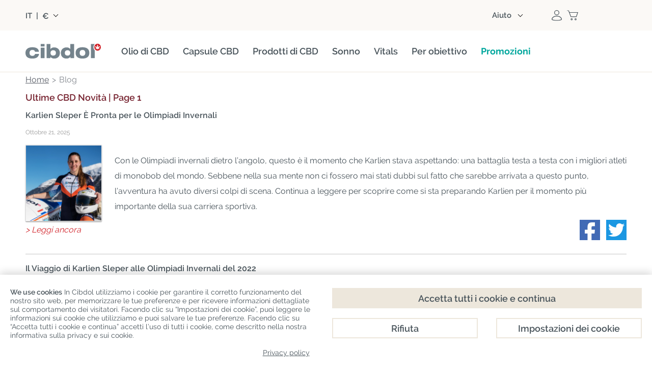

--- FILE ---
content_type: text/html; charset=utf-8
request_url: https://www.cibdol.com/it/blog
body_size: 34285
content:
<!DOCTYPE HTML> 
<html lang="it">
	<head>
		<title>Blog</title>

					<meta name="description" content="Blog" />
				<link rel="stylesheet" href="/themes/cibdol/css/fontawesome.css">

					<meta name="keywords" content="Blog" />
		
		
		<meta charset="utf-8" />
		<meta name="viewport" content="width=device-width, initial-scale=1.0, maximum-scale=2.0, minimum-scale=1.0, user-scalable=yes" />
		<meta name="google" content="notranslate">
		<meta name="robots" content="index,follow" />
		<link rel="icon" type="image/vnd.microsoft.icon" href="https://www.cibdol.com/img/favicon-7.ico?1764168360" />
		<link rel="shortcut icon" type="image/x-icon" href="https://www.cibdol.com/img/favicon-7.ico?1764168360" />
        							<link rel="apple-touch-icon" sizes="57x57" href="https://www.cibdol.com/img/apple-icon-57x57.png">
							<link rel="apple-touch-icon" sizes="60x60" href="https://www.cibdol.com/img/apple-icon-60x60.png">
							<link rel="apple-touch-icon" sizes="72x72" href="https://www.cibdol.com/img/apple-icon-72x72.png">
							<link rel="apple-touch-icon" sizes="76x76" href="https://www.cibdol.com/img/apple-icon-76x76.png">
							<link rel="apple-touch-icon" sizes="114x114" href="https://www.cibdol.com/img/apple-icon-114x114.png">
							<link rel="apple-touch-icon" sizes="120x120" href="https://www.cibdol.com/img/apple-icon-120x120.png">
							<link rel="apple-touch-icon" sizes="144x144" href="https://www.cibdol.com/img/apple-icon-144x144.png">
							<link rel="apple-touch-icon" sizes="152x152" href="https://www.cibdol.com/img/apple-icon-152x152.png">
							<link rel="apple-touch-icon" sizes="180x180" href="https://www.cibdol.com/img/apple-icon.png">
			        		

		
		<meta http-equiv="X-UA-Compatible" content="IE=edge" />
		

		
		<meta property="og:title" content="Blog" />
		<meta property="og:type"   content="product" />

														<meta property="og:image" content="https://www.cibdol.com/it/img/cibdol-1649160578-7.jpg" />
										<meta content="1200" property="og:image:width" />
			<meta content="630" property="og:image:height" />
		
        			<meta property="og:description" content="Blog" />
        
        		

		
		<meta name="apple-mobile-web-app-capable" content="yes" />
		<meta name="apple-mobile-web-app-status-bar-style" content="black-translucent" />
		

					<link rel="preload" as="image" href="https://www.cibdol.com/themes/cibdol/img/bg-white-mobile.jpg" media="(max-width: 480px)">
			<link rel="preload" as="image" href="https://www.cibdol.com/themes/cibdol/img/bg-white-desktop.jpg" media="(min-width: 481px)">
		
				<!-- Start Custom CSS -->
			<style>/* set new bckg in products category products grid view*/
.category .item-details {
    background-color: #fbf9f6;
	margin: 0 !important;
	padding-bottom: 30px;
}
/* product overlay increase width */
@media (max-width: 768px) {
img.product_overlay_atdev {
	width: 45%!important;
}
}

@media (max-width: 567px) {
    #frontpage-banner, #frontpage-banner img {
        min-height: auto!important;
    }
}
/* button corrections product page */
@media (max-width: 768px) {
	#fixed-product-bar-mobile .pp_add_to_cart .button-1.flat.red, #fixed-product-bar-mobile .pp_add_to_cart .button-1.flat.blue {
		margin-top: 5px;
	}
	#fixed-product-bar-mobile .pp_add_to_cart button {
		width: 55%!important;
	}
	#fixed-product-bar-mobile .pp_add_to_cart a {
		width: 40%!important;
		max-width: none;
	}
}

img.logo {
    max-width: 200px !important;
}
div#tab-33 {
    width: auto !important;
}

.carousel-info .carousel-info-top p {
    font-size: 16px!important;
}

div#cmscarousel-4 {
    margin: 0 0 80px 0;
}

div#tp-widget-reviews-container {
    border-top: none;
}

.tp-widget-reviews-filter-label {
    display: none;
}

.wpmegamenu>ul>.root, .wpmegamenu>ul>li:not(.root) {
    margin-right: 27px!important;
   }

/* homepage updates */
#index ul.subcategories_list .item-image-container, .category-65 ul.subcategories_list .item-image-container {
	border-radius: 4px;
}
#index .static_block_main h2, #editorial_block_center h2 {
	font-size: 32px;
	line-height: 1.1;
	text-align: center;
}
#index .static_block_main p {
	text-align: center;
}
.rte .button-1 {
	margin-right: 0!important;
}
#index .rte h4 {
	margin: 0!important;
}
@media (max-width: 768px) {
    #index .static_block_main h2, #editorial_block_center h2 {
	font-size: 28px;
	}
}
@media (max-width: 1024px) {
    #frontpage-banner h2.frontpage-banner-text {
        margin: 0 0 30px!important;
    }
}

/* homepage banner updates */
@media (max-width: 567px) {
    #frontpage-banner .heading-wrapper {
        width: 80%!important;
    }
	#frontpage-banner .frontpage-banner-h1 {
        font-size: 28px!important;
    }
}
@media (max-width: 1024px) {
	#frontpage-banner .heading-wrapper {
		padding: 20px!important;
	}
}

/* new product page */
.pp-main h2, .pp-main h3, .pp-main p {
	margin-top: 0!important;
	margin-bottom: 10px!important;
	line-height: 1.1;
}
.pp-main h4 {
	font-size: 24px;
	line-height: 1.1;
	color: #00a79d;
	margin-top: 0!important;
	margin-bottom: 10px!important;
}
.pp-main .product-features {
	font-size: 32px;
	line-height: 1.1;
	font-weight: 600;
	color: #00A79D;
	text-align: center;
	margin-bottom: 15px!important;
}
.pp-main .pp-card-body p, .pp-main .pp-feature-card p {
    margin-bottom: 0 !important;
}
.pp-main .small-block {
	max-width: 600px;
	margin: 0 auto;
}
.pp-hero .pp-hero-media {
	position: relative;
	margin-bottom: 20px;
}
.pp-hero .pp-hero-card {
	position: absolute;
	left: 50%;
	bottom: 0;
	transform: translateX(-50%);
	width: 540px;
	border-radius: 4px 4px 0 0!important;
}
.pp-hero .grey-box {
	background: #fbf9f6;
	padding: 20px;
	border-radius: 4px;
	min-height: 200px;
}
.pp-hero .grey-box p {
	margin-bottom: 0!important;
    margin-top: 10px !important;
}
.pp-hero .grey-box h3 {
    color: #00a79d;
	font-size: 32px;
	line-height: 1.1;
	margin-bottom: 10px!important;
}
.quote-box {
    background: #fbf9f6;
    border-radius: 4px;
    padding: 20px;
    font-size: 18px;
}
.pp-features .pp-feature-col {
	display: grid;
	gap: 15px;
}
.pp-features .pp-feature-card {
	background-color: #fbf9f6;
	padding: 20px;
	border-radius: 4px;
}
.pp-features .pp-feature-icon {
	display: block;
	width: 100px;
	height: 100px;
	margin-bottom: 20px;
}
.pp-features .pp-feature-visual {
  	margin: 20px 0;
	text-align: center;
}
.pp-features .pp-feature-visual img {
	max-width: 100%;
	height: auto;
	display: inline-block;
}
.pp-hero { 
  	position: relative; 
}
.pp-hero-img {
	display: block;
	width: 100%;
	height: auto;
}
.section-overlay {
	position: absolute;
	inset: 0;
}
.section-overlay-inner {
	max-width: 1100px;
	box-sizing: border-box;
	height: 100%;
	margin: 0 auto;
	display: grid;
	grid-template-rows: auto 1fr;
}
.pp-cards-row {
	display: grid;
	grid-template-columns: repeat(2, minmax(0, 1fr));
	gap: 20px;
	align-content: start;
}
.pp-card {
	background: #fbf9f6;
	border-radius: 4px;
	padding: 20px;
}
.pp-card-head img {
	display: block;
	width: 100px;
	height: 100px;
	margin-bottom: 10px;
}
.pp-overline {
	font-size: 16px;
}
.pp-hero-text {
	color: #fff;
	font-size: 56px;
	font-weight: 600;
	line-height: 1.1;
	align-self: center;
}
.tp-mosaic {
	display: grid;
	grid-template-columns: 1fr 1fr;
	gap: 20px;
}
.tp-mosaic img {
	width: 100%;
	height: 100%;
	object-fit: cover;
	display: block;
	border-radius: 4px;
}
.tp1 {
	grid-column: 1 / 2;
	background: #fbf9f6;
	padding: 20px;
	display: flex;
	align-items: center;
	justify-content: center;
	border-radius: 0 0 4px 4px;
}
.tp1 .trustpilot-widget {
	width: 100%;
	max-width: 95%;
	text-align: center;
}
.tp2 {
	background: #fbf9f6;
	flex: 1;
	display: flex;
	align-items: center;
	justify-content: center;
	border-radius: 4px;
}
.tp2 .trustpilot-widget {
	width: 100%;
	max-width: 90%;
}
.tp-mosaic .right-image {
  	grid-column: 2 / 3;
}
.tp-mosaic .left-image {
  	grid-column: 1 / 2;
}
.tp-mosaic .stack {
	grid-column: 2 / 3;
	display: flex;
	flex-direction: column;
	gap: 16px;
}
.tp-mosaic .stack-inner {
	display: flex;
	flex-direction: column;
	gap: 16px;
	height: 100%;
}
.tp-mosaic .pair {
	display: grid;
	grid-template-columns: 1fr 1fr;
	gap: 16px;
 	flex: 1;
}
.tp-mosaic .pair-item {
	flex: 1;
	display: flex;
}
.pp-faq {
	background: #FBF9F6; 
	padding: 50px 30px 30px;
	border-radius: 4px; 
	margin: 50px auto;
}
.mobile-show {
	display: none!important;
}
@media (max-width: 767px) {
  .pp-main p, .pp-main h2, .pp-main h3 {
	text-align: left!important;
  }
  .pp-hero .pp-hero-media {
    position: static;
	margin-bottom: 15px;
  }
  .pp-hero .pp-hero-card {
    position: static;
    transform: none;
    width: 100%;
    margin-top: 0;
	border-radius: 0 0 4px 4px!important;
  }
  .pp-hero .row {
    display: grid;
    grid-template-columns: repeat(2, 1fr);
    gap: 15px;
  }
  .pp-hero .grey-box {
	margin: 0;
	min-height: auto;
  }
  .pp-card {
	padding: 15px;
  }
  .pp-cards-row {
	gap: 15px;
  }
  .pp-hero-text {
	font-size: 28px;
  }
  .tp-mosaic {
    grid-template-columns: 1fr 1fr 1fr;
    grid-template-rows: auto auto;
    gap: 15px;
  }
  .tp1 {
	margin-top: 15px;
	border-radius: 4px;
    grid-column: 1 / 4;
  }
  .tp-mosaic .left-image {
    grid-column: 1 / 2;
  }
  .tp-mosaic .stack {
    grid-column: 2 / 4;
  }
  .pp-faq {
	padding: 50px 20px 30px; 
  }
}
@media (max-width: 991px) {
  .pp-features .pp-feature-visual img {
    max-width: 60%;
  }
  .pp-border {
    border-radius: 0 0 4px 4px;
  }
  .mobile-show {
    display: block !important;
  }
  .desktop-show {
    display: none !important;
  }
  .pp-features .pp-feature-card {
    display: grid;
    grid-template-columns: 90px 1fr;
    grid-template-rows: auto auto auto;
    align-items: center;
  }
  .pp-features .pp-feature-card .pp-feature-icon {
    grid-column: 1;
    grid-row: 1 / span 2;
    margin: 0;
    width: 75px;
    height: 75px;
  }
  .pp-features .pp-feature-card h3 {
    grid-column: 2;
    grid-row: 1;
    margin: 0!important;
  }
  .pp-features .pp-feature-card h4 {
    grid-column: 2;
    grid-row: 2;
    margin: 0;
  }
  .pp-features .pp-feature-card p {
    grid-column: 1 / span 2;
    grid-row: 3;
    margin-top: 10px!important;
  }
}

@media (max-width: 1100px) {
  .section-overlay {
	padding: 0 20px;
  }
}
@media (min-width: 992px) {
  .pp-features .pp-container {
    display: grid;
    grid-template-columns: 1fr auto 1fr;
    gap: 30px;
  }
  .pp-features .pp-feature-visual {
    margin: 0;
    padding-top: 30px;
    display: flex;
  }
  .pp-features .pp-feature-card {
	min-height: 350px;
  }
  .pp-features .pp-feature-col {
    margin: 0;
    padding: 0;
    display: flex;
    flex-direction: column;
    justify-content: center;
	gap: 20px;
  }
}

/* subscribe block section */
.subscribe-deal {
    border-radius: 4px !important;
	background-color: #fbf9f6!important;
    box-shadow: none!important;
    padding: 30px;
    margin: 30px 0;
}
.subscribe-deal h2 {
	color: #48535a!important;
	margin: 0!important;
	font-size: 32px!important;
	font-weight: 600;
	padding-bottom: 20px;
	line-height: 1;
}
.subscribe-deal p {
	line-height: 1.1;
	padding-bottom: 20px;
	margin: 0!important;
}
.subscribe-deal .frm-wrapper .dform {
	padding: 0;
	max-width: 80%;
	margin: 0 auto;
}
.subscribe-deal form#footerSignUpForm.flex input {
	font-size: 16px!important;
	line-height: 1.1!important;
	font-weight: normal!important;
	letter-spacing: normal!important;
	border-radius: 2px 0 0 2px!important;
	padding: 0 20px;
	border: 1px solid #e5e5e5;
	background: #fff;
	height: 50px;
	flex: auto;
}
.subscribe-deal form#footerSignUpForm.flex input:focus {
	box-shadow: none;
    border: 1px solid #c5c5c5 !important;
}
.subscribe-deal button.item-btn.button-1.flat.deals {
    background: #00a79d !important;
    margin: 0;
	padding: 0 20px;
    height: 50px;
    border-radius: 0 2px 2px 0 !important;
    line-height: 1.1;
    font-size: 14px;
    font-weight: 600;
	font-family: Raleway,Arial,Helvetica,sans-serif;
    text-transform: none !important;
}
.subscribe-deal button.item-btn.button-1.flat.deals:hover {
    background: #037f77!important;
}
@media only screen and  (max-width:639px){
.subscribe-deal form#footerSignUpForm.flex input {
	border-radius: 2px!important;
}
.subscribe-deal button.item-btn.button-1.flat.deals {
	margin-top: 20px;
	padding: 0 30px;
	border-radius: 2px !important;
}
}
@media only screen and  (max-width:768px){
.subscribe-deal {
    padding: 20px;
}
}

/* spacing adjustments megamenu */
#header_bt {
    margin: 15px auto!important;
}
.wpmegamenu>ul>.root {
    padding: 0 0 10px!important;
}

/* hover effect megamenu */
#header_menu #categories-menu > li.root .root-item > a .title {
  position: relative;
  display: inline-block;
  padding-bottom: 5px;
}
#header_menu #categories-menu > li.root .root-item > a .title::after {
  content: "";
  position: absolute;
  left: 0;
  bottom: 0;
  width: 100%;
  height: 2px;
  background-color: #00a79d;
  transform: scaleX(0);
  transform-origin: center;
  transition: transform 0.3s ease;
}
#header_menu #categories-menu > li.root:hover .root-item > a .title::after {
  transform: scaleX(1);
}
#header_menu #categories-menu > li.root .root-item > a .title:hover {
    color: #00A79D;
}

/* hover effect carousel */
.static_block_main .item-image-container img {
  transition: transform 0.6s ease;
}
.static_block_main .item-image-container:hover img {
  transform: scale(1.08);
}
.viewproductshortcode-wrap .item-image-link {
  overflow: hidden;
}
.viewproductshortcode-wrap .item-image-link img {
  transition: transform 0.6s ease;
}
.viewproductshortcode-wrap .item-image-link:hover img {
  transform: scale(1.08);
}
.item-image-link img {
  transition: transform 0.6s ease;
}
.item-image-link:hover img {
  transform: scale(1.08);
}

/* header stripe removal */
hr.header-line {
	display: none;
}

/* trustpilot adjustments*/
@media only screen and (max-width: 767px) { 
.static_block_main .trustpilot-widget {
	padding: 0!important;
} 
}	
/* New product page adjustments*/ 
.arrowli {
	list-style-type: none!important;
	margin: 0!important;
}
.arrowli > li {
    position: relative;
    padding-left: 30px; 
}
.arrowli > li::before {
    content: "";
    display: block;
    position: absolute;
    left: 0;
    transform: translateY(3px);
    background-image: url(/img/cms/checkmarks/checkmark-cibdol.svg);
    background-repeat: no-repeat;
    background-size: contain;
    width: 16px;
    height: 16px;
    background-position: center;
}
  .arrowli li {
      font-size: 16px!important;
      padding-bottom: 15px;
      color: #037f77;
      line-height: 24px;
  }
  .arrowli ul,  .arrowli ol {
      padding-left: 20px;
      margin-bottom: 0px;
  }
  .img-br {
      border-radius: 4px;
  }
  .ingredientsblock {
      font-size: 14px;
      border: 2px solid #00a79d;
      text-align: center;
      padding: 10px;
      border-radius: 4px;
    }
  .show-on-mobile, .button-mobile { 
      display:none!important;
  }
  @media only screen and (max-width: 767px) {
      .show-on-mobile { display:block!important; margin: 0 auto;}
      .show-on-desktop { display:none!important;}
  }
  @media only screen and (max-width: 767px) {
      .pb-30 { padding-bottom:30px}
      .tal { text-align:left!important}
      .button-mobile { display:block!important;}
      .button-desktop { display:none!important;}
  }
/*editoral block home page adjustment for sign-up*/
#editorial_block_center .rte>div {
   padding: 0px!important;
}

/*contact form align center*/
.contact-form-content h3 {
    text-align: center!important;
}

/*review count change*/
span.gsrReviewCountsText {
    font-size: 14px;
}

/*FAQ changes*/
.faq_accorion {
    padding: 20px 0 0!important;
    padding-bottom: 0!important;
    font-size: 16px!important;
}
.faq_accorion p {
    margin: 0!important;
}
.faq_accorion dl dd {
    padding: 20px!important;
    margin-bottom: 20px;
    background-color: #FBF9F6!important;
    border-radius: 0 0 4px 4px;
}
.faq_accorion dl dt {
    border-radius: 4px;
	border: 1px solid #e5e5e5!important;
}
.faq_accorion dl dt:before {
    right: 27px!important;
    border-width: 10px 0 10px 15px!important;
}
.faq_accorion dl dt.open:before {
    border-width: 15px 10px 0 !important;
    right: 25px !important;
}
.product .faq_accorion {
    padding: 0!important;
}
.product dt {
    color: #00a79d !important;
}
@media (max-width: 767px) {
    .faq_accorion dl dt {
        height: auto!important;
    }
}

/*color changes*/
.viewproductshortcode .button-1.flat.blue {
    background-color: #00a79d;
	padding: 10px 20px!important;
}
.viewproductshortcode .button-1.flat.blue:hover {
    background-color: #037f77!important;
}
.faq_accorion dl dt:after {
    background-color: #00a79d!important;
}
#frontpage-banner .frontpage-banner-ctab {
    background-color: #00a79d!important;
	padding: 10px 20px!important;
    border-radius: 2px!important;
}
#frontpage-banner .frontpage-banner-ctab:hover {
    background-color: #037f77 !important;
}
#frontpage-banner .frontpage-banner-h1 {
    color: #00a79d!important;
}
#frontpage-banner h2.frontpage-banner-text .first-sentence {
    color: #00a79d!important;
}

.frontpage-banner-campaign__text {
    background-color: #00a79d!important;
    text-align: center;
}
.item-topposition span {
    background-color: #00a79d!important;
}
.alert.alert-brand {
    background: #00a79d!important;
}
#usps-block h2 {
    color: #00a79d!important;
}

/* sitewide headers */
h1, h2, h3, h4 {
   font-weight: 600!important;
}

/* headers alignment */
#category h2, h3 {
    text-align: left!important;
}
/* Begin 2Good2Go */
.category-106 .container-wrapper {
	align-items: center;
	bottom: 0;
	display: flex;
	pointer-events: none;
	position: absolute;
	justify-content: center;
	left: 0;
	right: 0;
	top: 0;
}
.category-106 .float-container {
	background-color: #FBF9F6;
	border-radius: 4px;
	display: inline-flex;
	gap:20px;
	max-width: 1100px;
	max-height: fit-content;
	padding: 10px;
	position: relative;
	width: max-content;
}
.category-106 .float-container-child {
	flex: 1;
	float: left;
	padding: 15px 20px 15px;
	width: 50%;
}
.category-106 .float-container-child h2 {
	color: #00a79d;
	font-size: 36px !important; 
	line-height: normal; 
}
.category-106 .hero-image.full-width-wrapper {
	background-image: url("https://www.cibdol.com/img/cms/Categories/2Good2Go/2Good2Go-background.jpg");
	background-position: center;
	background-repeat: no-repeat;
	background-size: cover;
	/*max-width: 1920px!important;*/
	min-height: 525px!important;
	position: relative;
        width:auto!important;
        height:auto!important;
        margin-top: -35px;
}
.category-106 .cpm-message-wrapper.row {
    display: none;
}
.category-106 .category-title-wrapper {
    display: none;
}

@media only screen and (max-width:1200px) {
	.category-106 .float-container {
		max-width: 1100px !important;
		margin-left: 40px;
		margin-right: 40px;
	}
}
@media only screen and (max-width:1100px) {
	.category-106 .float-container {
		max-width: 100%!important;
		min-height:275px;
		margin-left:20px;
		margin-right:20px;	
	}	
}
@media only screen and (max-width:1030px) {
	.category-106 .float-container-child p {
		max-width: fit-content;
	}
	.category-106 .float-container-child h2 {
		margin-bottom:20px!important; 
	}
  	.category-106 .float-container {
		margin-left:20px;
		margin-right:20px;	
	}	
	.category-106 .float-container-child p {
		position: absolute;
		max-width: fit-content;
		bottom: 30px;
		margin: 0px 20px auto 0;
	}
	.category-106 .float-container-child h2 {
		margin-bottom:20px !important; 
	}
    .category-106 .float-container {
        max-width: 100% !important;
        min-height: 290px;
  }
}
@media only screen and (max-width:926px) {
   .category-106 .float-container {
		margin-left:20px;
		margin-right:20px;	
	}	
   .category-106 .float-container-child h2 {
		font-size: 34px !important;
	}
}
@media only screen and (max-width:844px) {
   .category-106 .float-container-child h2 {
		font-size: 30px !important;
	}
}
@media only screen and (max-width:767px) {
    .category-106 .float-container {
		max-width: 727px !important;
		gap:0;
		min-height: 290px;
	}
    .category-106 .float-container-child p {
		font-size: 19px !important; 
	}
	.category-106 .float-container-child h2 {
		font-size: 28px !important; 
	}
   	.category-106 .hero-image.full-width-wrapper {
        margin-top: -36px!important;
}
}
@media only screen and (max-width:576px) {
	.category-106 .float-container {
		max-width: 727px !important;
		flex-direction: column-reverse;
		gap:0;
	}
	.category-106 .float-container-child h2 {
		font-size: 28px!important; 
	}
	.category-106 .float-container-child {
		flex: 1;
		float: left;
		padding: 15px 20px;
		width: 100% !important;
		max-height: fit-content;
	}
	.category-106 .float-container-child p {
		position: relative;
		max-width: fit-content;
		bottom: 0px!important;
		margin-right: 0px;
	}
}
@media only screen 
        and (device-width: 428px) 
        and (device-height: 926px) 
        and (-webkit-device-pixel-ratio: 3) { 
			.category-106 .float-container {
				max-width: 823px;
			}
		}
/* End 2Good2Go */	
.category .product_list .item-details .offers {
    min-height: auto!important;
}
.product-345 .pb-center-column #short_description_block {
    border-bottom: 0;
}

.product-353 div#cmscarousel-11{
    margin: 0 auto;
    max-width: 1200px;
}

@media only screen and (max-width: 768px) {
.product-353 .navigation-item, .cms-407 .navigation-item{
   font-size: 14px;
  }
}

@media only screen and (min-width: 768px) {
 .product-353 .full-width-wrapper.swiper-slide.swiper-slide-active figure, .cms-407 .full-width-wrapper.swiper-slide.swiper-slide-active figure{
    width: 1200px!important;
    margin: 0 auto;
  }
}

  @media only screen and (min-width: 768px) {
 .product-353 .full-width-wrapper.swiper-slide.swiper-slide-next figure, .cms-407 .full-width-wrapper.swiper-slide.swiper-slide-next figure{
      width: 1200px!important;
      margin: 0 auto;
    }
}

    @media only screen and (min-width: 768px) {
 .product-353 .full-width-wrapper.swiper-slide.swiper-slide-prev figure,  .cms-407 .full-width-wrapper.swiper-slide.swiper-slide-prev figure{
      width: 1200px!important;
      margin: 0 auto;
    }
}
@media only screen and (min-width: 768px) {
  .product-353 .full-width-wrapper.swiper-slide.swiper-slide figure,  .cms-407 .full-width-wrapper.swiper-slide.swiper-slide figure{
      width: 1200px!important;
      margin: 0 auto;
    }
}

    @media only screen and (min-width: 768px) {
   .product-353 .carousel-info, .cms-407 .carousel-info{
    bottom: 40px!important;
    width: 600px!important;
       }
    }

    @media only screen and (max-width: 768px) {
   .product-353 .carousel-info-top.no-usps, cms-407 .carousel-info-top.no-usps{
        padding: 20px 25px 20px!important;
         }
      }

#get_this_calc_btn{
    display: none!important;
}
 .cms-466 .logos-slider-wrapper, .cms-407 .logos-slider-wrapper{
    display: none!important;
}

/* /cbd-shop */
 .category-104 .item-details, .category-107 .item-details, .category-103 .item-details {
  min-height: 50px !important;
}
.category-104 .item-name, .category-107 .item-name {
  font-weight: bold;
  font-size: larger;
}
#index div#columns{
    padding: 0!important;
}

.category-90 div#cpm-message.alert.alert-brand, .category-105 div#cpm-message.alert.alert-brand, .category-97 div#cpm-message.alert.alert-brand, .category-95 div#cpm-message.alert.alert-brand, .category-92 div#cpm-message.alert.alert-brand, .category-96 div#cpm-message.alert.alert-brand, .category-98 div#cpm-message.alert.alert-brand, .category-103 div#cpm-message.alert.alert-brand, .category-100 div#cpm-message.alert.alert-brand, .category-86 div#cpm-message.alert.alert-brand, .category-87 div#cpm-message.alert.alert-brand{
    display: none!important;
}

.cms-463 div#columns{
    background: #fff!important;
    padding: 0;
}

.cms-463  .rte.normalized {
    margin-bottom: 0px!important;
}

.cms-463 .logos-slider-wrapper{
    display:none;
}

.product .faq_accorion dl dd {
    padding: 10px 20px;
}
@media screen and (min-width: 767px)  {
.wpmegamenu .root-item {
	font-weight: 600;
}
}

.wpmegamenu .root-52 .root-item a, .wpmegamenu .root-82 .root-item a {
    color: #00a79d !important;
    font-weight: 700;
}

@media screen and (max-width: 989px)  {
    .desktop-break { display: none; }
}

.wide-wrapper-beige {
    margin-left: calc(50% - 50vw);
    margin-right: calc(50% - 50vw);
    background-color: #fbf9f6;
    padding-top: 50px
}
.cms-391 .rte.normalized , .cms-459 .rte.normalized {
    float: none!important;
}
.cms-461 div#breadcrumb, .cms-463 div#breadcrumb, .cms-465 div#breadcrumb, .cms-466 div#breadcrumb, .cms-407 div#breadcrumb {
    display: none;
}
.container .card-bal {
  position: relative;
  max-width : 300px;
  height : 200px;
  background-color : #fff;
  margin : 50px 10px;
  padding : 10px 10px;
  display : flex;
  flex-direction : column;
  transition : 0.3s ease-in-out;
  border-radius : 15px;
}
.container .card-bal:hover {
  height : 320px;
}
.container .card-bal .image {
  position : relative;
  width : 260px;
  height : 260px;
  top : -40%;
  left: 8px;
  z-index : 1;
}
.container .card-bal .image img {
  max-width : 100%;
  border-radius : 15px;
  padding: 10px;
}
.container .card-bal .content {
  position : relative;
  top : -170px;
  padding : 0px 15px;
  color : #111;
  text-align : center;
  visibility : hidden;
  opacity : 0;
  transition : 0.3s ease-in-out;
}
.container .card-bal:hover .content {
   margin-top : 30px;
   visibility : visible;
   opacity : 1;
   transition-delay: 0.2s;

}
.category-title {
	top: 20px;
	position: relative;
}
.category-description.row {
	margin-right: 0 !important;
	padding: 20px 0 20px !important;
}
.body-fixed {
	position: relative!important;
}
.category-99 .category-description.row {
	padding: 0 !important;
}
#header_top .header-top-block:nth-child(2) {
	flex-grow: 0 ; 
	width: 74%;
}
.header-top-block {
	width: 30%;
}
.category .filter-btn.button-2 {
	background-image: none;
	background-color: #00a79d;
	filter: none;
	border: 0 !important;
	color: #fff !important;
	font-weight: 600;
	font-size: 16px;
}
.category .filter-btn.button-2:hover {
	background-image:none;
	background-color: #037f77;
}
@media (min-width: 768px) {
     #breadcrumb.row.category {
          margin-bottom: 10px!important;
     }
}
.breadcrumb_inner span {
     font-size: 16px!important;
}
.cpm-message-wrapper.row {
     max-width: 1200px !important;
}
.category-99 #center_column #breadcrumb {
     min-width: 0px !important;
}
.category-99 .category-title-wrapper .category-title.not-showed-review {
     margin: -45px 280px 0 auto !important;
     width: 100%;
	 position: absolute;
	top: 5px;
}
@media  only screen and (min-width:1200px) and (max-width:1679px) {
	.cpm-message-wrapper.row {
		max-width: 1300px !important;
	}
}
@media  only screen and (max-width:767px) {
	.cpm-message-wrapper { max-width: 1300px !important;}
        .cpm-message-wrapper.row  { margin-top: 0!important;}
}
@media only screen and (max-width: 1023px) {
	.category-title-wrapper .brands-markup {
		margin-bottom: 8px;
		margin-left: auto;
		max-width: 180px;
	}
}
@media only screen and (max-width: 959px) {
	#cbd-categories.row, #post_view {
		padding: 0 0px !important;
	}
	.row.parent #breadcrumb.row {
		padding: 20px 0 0 !important;
	}
	.row.parent #breadcrumb .breadcrumb .breadcrumb_inner span {
		font-size: 16px !important;
	}
	.cms .rte.normalized, .cms .rte.normalized .row, .content.rte.normalized {
		padding: 0 !important;
	}
	.block_content .row {
		padding: 0 !important;
	}
	.primary_block .row {
		padding: 0 0px !important;
	}
	.cpm-message-wrapper.row {
			padding: 0 !important;
	}
	#cpm-message {
			padding: 5px 20px !important;
			line-height: 20px;
	}
	#footer-support {
			padding-bottom: 20px !important;
			padding-top: 20px !important;
	}
	#main-footer {
			padding-top: 20px !important;
	}
	.brands-markup span {
		   font-size: 12px !important;
		   font-weight: 600;
	}
	.landing-cms {
		   margin: 0 0 20px !important;
		   padding: 30px 20px!important;
	}
}
/* desktop correction category-title-wrapper el*/
@media only screen and (min-width:768px) {
	.category-title {
		margin: 10px auto;
	}
	.category-99 .category-title-wrapper {
		display: inline-block!important;
		margin: -40px auto auto;
		width: 100%;
	}
	.category-99 .category-title-wrapper .category-title.not-showed-review {
		margin-right: 0px!important;
	}
	.category-title-wrapper .category-title.not-showed-review {
		margin-top: 10px;
		margin-bottom: 20px;
	}
	.category-99 .category-title-wrapper .category-title h1 {
		float: none;
		text-align: center;
	}
	.category .sortPagiBar.column.col-12-12 {
		margin: -10px 0 15px !important;
	}
	.category .brands-markup {
		margin-top: 3px;
	}
	.categories-buttons-wrap .categories-buttons {
		position: relative!important;
	}
	.category-99 #productsSortForm {
		margin-top: 20px;
	}
	.category-99 #breadcrumb {
		margin-bottom: 0px!important;
	}
	.category-99 #sidebar {
		margin-top: 14px;
	}
	.category-description.row {
		margin-right: 0 !important;
	}
}
@media only screen and (max-width: 767px) {
	.category #cpm-message.alert {
		padding: 5px 10px !important;
	}
	.category .content_sortPagiBar.row {
	   display: none;
	}
	.category-99 .category-title-wrapper {
		display: inline-block!important;
		margin: -40px auto auto;
		width: 100%;
	}
	.category-title.not-showed-review {
		padding: 10px 0 10px;
	}
	#breadcrumb.row {
	  padding: 0 20px 0 !important;
	}
	#breadcrumb.row span {
		font-size: 16px !important;
	}
	.category-title {
		margin: 0!important;
		top: 0!important;
		position: relative;
	}
	.category-99 .category-title-wrapper .category-title.not-showed-review {
		 margin: -20px 280px 0 auto !important;
		 width: 100%;
		 position: absolute;
		top: 5px;
	}
}
/*Blockquote mobile improvement*/
@media (max-width: 479px) {
    blockquote {
        margin-left: 0!important;
    }
}
blockquote:before {
  display: none
}
@media only screen and (max-width: 767px) {
	.show-on-mobile { display:block!important;}
	.show-on-desktop { display:none!important;}
}
/* correction megamenu .root-70 .menu-right to fit title*/
.lang_fr .wpmegamenu .root-70 .menu-right, .lang_es .wpmegamenu .root-70 .menu-right, .lang_pt .wpmegamenu .root-70 .menu-left, .lang_el .wpmegamenu .root-70 .menu-left, .lang_fr .wpmegamenu .root-61 .menu-left, .lang_es .wpmegamenu .root-61 .menu-left, .lang_pt .wpmegamenu .root-61 .menu-left, .lang_ro .wpmegamenu .root-61 .menu-left{
	width: min-content;
}
/*Remove stretch from product image cover*/
@media(min-width: 1300px) {
    #category #columns .grid .item-image-cover {
         min-height:0!important; 
    }
}
/*Beige buttons grey hover*/
.button-1.flat.green {
    background-color: #00a79d;
    color: #fff!important;
    font-weight: 600!important;
    text-transform: initial!important;
    font-size: 14px!important;
    max-width: fit-content;
    width: 100%;
    margin-top: 15px;
    letter-spacing: 0;
    opacity: 1;
    padding: 10px 20px;
	margin-right: 0;
}
.button-1.flat.green:hover {
    background-color: #037f77;
}
.button-1.flat.red {
    font-weight: 600;
    text-transform: none!important;
    font-size: 14px;
    margin-top: 0px;
    letter-spacing: 0;
    padding: 10px 20px;
}

/* Correct social icons in /athlets */
.person-socials div.wrap a img {
	min-height: 3vw !important;
}
/* youtube videos*/
.index #editorial_block_center.editorial_block.normalized div.rte div.grid.grid-2 div.item {
	margin-bottom: 0px !important;
}
.cib-youtube-player {
  cursor: pointer;
  display: block;
  position: relative;
  overflow: hidden;
  margin: 20px 0 0;
  max-width: 538px;
  min-height: 303px;
  width: 100%;
}
.btn_video {
	height: 26px;
	width: 72px;
	right: 3%;
	top: 86%;
	margin-top: 0px;
	position: absolute;
	background: url('/img/cms/videos/btn-play-video.jpg') no-repeat;
		background-size: auto;
	background-size: 72px;
	border-radius:3px;
}
.btn_video:hover {
	background: url('/img/cms/videos/btn-hover-play-video.jpg') no-repeat;
}
span.cib-youtube-player.category {
    max-width: 1300px;
    min-height: 674px;
    width: 100%;
}
@media only screen and (min-width: 1200px) {
	.cib-youtube-player {
		background-size: contain!important;
	}
}
@media only screen and (max-width:1024px) {
	.cib-youtube-player {
		/*min-height: 158px;*/
		min-height: 250px;
	}
}
@media only screen and (max-width: 812px) {
	.cib-youtube-player {
		min-height: 200px;
	}
}
@media only screen and (max-width:768px) {
	.cib-youtube-player {
		min-height: 294px;
	}
}
@media only screen and (max-width:767px) {
	.item span.cib-youtube-player {
		margin: auto;
	}
}
@media only screen and (max-width: 736px) {
	.btn_video {
		top: 86%;
	}
}
@media only screen and ( max-width:428px) {
	.grid.grid-2.videos .item {
		margin: 0 1% 0px !important;
	}
	.cib-youtube-player {
		min-height: 258px;
	}
       .category-title {
          margin: -55px 0 10px;
       }
}
@media only screen and ( max-width:414px ) {
	.cib-youtube-player {
		min-height: 224px;
	}
}
@media only screen and ( max-width:390px) {
	.cib-youtube-player {
		min-height: 236px;
	}
}
@media only screen and ( max-width:320px ) {
	.cib-youtube-player {
		min-height:199px;
	}
}
/*end youtube videos  */
/* Styling for product page */
/*2 Good 2 Go*/
.hero-image {
  background-image: url("https://www.cibdol.com/img/cms/Categories/2Good2Go/2Good2Go-background.jpg");
  width: 1920px;
  height: 525px;
  background-position: center;
  background-repeat: no-repeat;
  background-size: cover;
  position: relative;
}

/* Styling for product page */
b#minimal_quantity_label {
    font-size: 24px;
    color: #00a79d;
}
/* Green Headers for product page */
h2.cibdol-green {
	color:#00a79d;
	font-weight: 700;
	font-size: 28px;
	margin-bottom: 35px!important;
}
/* Grey Headers for product page */
h2.cibdol-grey {
	color:#037f77;
	font-weight: 700;
	font-size: 42px;
    line-height: 1.1em;
	margin-bottom: 35px!important;
}
/*Beige horizontal line*/
hr.beige {
  border-top: 1px solid #fbf9f6;
}
/*Create row with 5 columns*/
.col-5 {
    width: 20%;
    margin-right: 40px!important;
}
.col-5:last-child {
    margin-right: 0!important;
}
@media (max-width: 767px) {
.col-sm-5 {
        width: 50%;
        margin-right: 0px!important;
    }
}

.column.col-picto {
    width: 15%;
}

@media (max-width: 767px) {
.col-sm-2 {
        width: 50%!important;
        margin-right: 0px!important;
    }
}
/*padding desktop vital campaign*/
@media screen and (min-width: 900px) {
    .vital-desktop {
        padding-left: 20px; 
        padding-top: 25px; 
        padding-bottom: 25px;
    }
    }

@media screen and (min-width: 900px) {
    .vital-desktop-vitc {
        text-align: center; 
         padding: 0px 166px 29px 166px;
    }
    }   

    @media screen and (min-width: 900px) {
        .vital-desktop-comb {
            margin: 20px 150px 0 150px;
        }
        } 

    @media screen and (max-width: 900px) {
        .vital-mob-vitc {
            padding: 0px 10px;
            }
    } 

    .svg {
            max-width:1100px;
            width: 100%;
    }



/*Product page Table*/
table.product-ingredients {
	width: 100%;
	border: 0!important;
	border-top: 2px solid #fbf9f6!important;
	border-bottom: 2px solid #fbf9f6!important;
    vertical-align: middle;
    text-align: center;
    background: #FFF;
    font-size: 14px;
    box-shadow: 0 1px 1px 0 #fbf9f6!important;
}
table.product-ingredients thead {
	font-weight: 700;
	background: #FFF;
	border-bottom: 2px solid #fbf9f6!important;
}
table.product-ingredients thead th {
	text-align: left;
	width: 60%;
	background: #FFF;
}
table.product-ingredients thead td {
	text-align: center;
	width: 20%;
	background: #FFF;
}
table.product-ingredients tbody th {
	text-align: left;
	font-weight: normal;
	width: 60%;
	background: #FFF;
}
table.product-ingredients th {
	padding: 0px 5px!important;
	border-bottom: 2px solid #fbf9f6!important;
}
table.product-ingredients td {
	text-align: center;
	width: 20%;
	background: #FFF;
	padding: 0px 0px!important;
	border-left: 2px solid #fbf9f6!important;
	border-bottom: 2px solid #fbf9f6!important;
}
/*Remove tabs*/
.product-336 .tabs .tab-titles, .product-337 .tabs .tab-titles, .product-338 .tabs .tab-titles, .product-339 .tabs .tab-titles, .product-340 .tabs .tab-titles, .product-341 .tabs .tab-titles , .product-342 .tabs .tab-titles, .product-343 .tabs .tab-titles, .product-344 .tabs .tab-titles, .product-345 .tabs .tab-titles, .product-346 .tabs .tab-titles, .product-347 .tabs .tab-titles, .product-348 .tabs .tab-titles, .product-349 .tabs .tab-titles, .product-351 .tabs .tab-titles, .product-352 .tabs .tab-titles, .product-354 .tabs .tab-titles, .product-353 .tabs .tab-titles, .product-355 .tabs .tab-titles, .product-363 .tabs .tab-titles {
    display: none!important;
 }
 .product-336 .tabs .page-product-box .box, .product-337 .tabs .page-product-box .box, .product-338 .tabs .page-product-box .box, .product-339 .tabs .page-product-box .box, .product-340 .tabs .page-product-box .box, .product-341 .tabs .page-product-box .box, .product-342 .tabs .page-product-box .box, .product-343 .tabs .page-product-box .box, .product-344 .tabs .page-product-box .box, .product-345 .tabs .page-product-box .box, .product-346 .tabs .page-product-box .box, .product-347 .tabs .page-product-box .box, .product-348 .tabs .page-product-box .box, .product-349 .tabs .page-product-box .box, .product-351 .tabs .page-product-box .box, .product-352 .tabs .page-product-box .box, .product-354 .tabs .page-product-box .box, .product-353 .tabs .page-product-box .box, .product-355 .tabs .page-product-box .box, .product-363 .tabs .page-product-box .box {
 border: none!important;
    background: #fff!important;
padding: 0;
 }
#product-tab-2 .box {
border: none!important;
background: #fff!important;
padding: 0;
 }
@media only screen and (max-width: 1023px) {
	 .product-336 .tabs .tab-contents .tab-content-wrapper .tab-title,  .product-337 .tabs .tab-contents .tab-content-wrapper .tab-title,  .product-338 .tabs .tab-contents .tab-content-wrapper .tab-title,  .product-339 .tabs .tab-contents .tab-content-wrapper .tab-title,  .product-340 .tabs .tab-contents .tab-content-wrapper .tab-title,  .product-341 .tabs .tab-contents .tab-content-wrapper .tab-title,  .product-342 .tabs .tab-contents .tab-content-wrapper .tab-title,  .product-343 .tabs .tab-contents .tab-content-wrapper .tab-title,  .product-344 .tabs .tab-contents .tab-content-wrapper .tab-title,  .product-345 .tabs .tab-contents .tab-content-wrapper .tab-title,  .product-346 .tabs .tab-contents .tab-content-wrapper .tab-title,  .product-347 .tabs .tab-contents .tab-content-wrapper .tab-title,  .product-348 .tabs .tab-contents .tab-content-wrapper .tab-title,  .product-349 .tabs .tab-contents .tab-content-wrapper .tab-title,  .product-351 .tabs .tab-contents .tab-content-wrapper .tab-title,  .product-352 .tabs .tab-contents .tab-content-wrapper .tab-title, .product-354 .tabs .tab-contents .tab-content-wrapper .tab-title, .product-353 .tabs .tab-contents .tab-content-wrapper .tab-title, .product-355 .tabs .page-product-box .box, .product-363 .tabs .page-product-box .box {
        display: none!important
    }
}
.tabs .tab-contents .tab-content-wrapper.active .tab-content .row {
    padding: 0!important;
}
.index .faq_accorion dl {
  padding-bottom: 0;
  margin-bottom: 0;
}
@media only screen and (max-width: 1023px) {
    #product-tab-2 .box {
		padding: 20px 0 0!important;
	}
}
/*adjust partners logos slider*/
.logos-slider-wrapper {
	max-width: 1200px;
	margin: 0 auto 15px!important;
}
.logos-slider-wrapper #as_seen_on {
		margin-left: 0px!important;
	}
@media (max-width:1200px){
	.logos-slider-wrapper {
		padding: 0 20px;
	}
}

/*remove border from products image */
.category .item-image-container.white-border-3px {
    border: 0;
}
/*correct font form labels*/
/*create account label font*/
#authentication label {
  text-align: left;
  font-size: 15px!important;
  font-weight: 600!important;
  line-height: normal!important;
}
/*b2b form font labels*/
.cms-113 #cms_form label, .cms-412   #cms_form label, .order #account-creation_form label {
  font-size: 15px;
  font-weight: 600;
  line-height: inherit;
}
.business-form .section-header, #order #form label, #create-account_form .form-section-header{
  font-weight: 600!important;
}
#order #form label, #create-account_form label {
  font-size: 15px!important;
  font-weight: 600!important;
  line-height: inherit;
}
#order #form label, #create-account_form label input {
  font-size: 17px !important;
}
#order .account_wrapper .order_form button {
  margin-right: 0!important;
}
/* shop cart process */
/* -- STEP -- 1  */
#order_step .order_step_caption {
    font-weight: 700!important;
}
.cart_footer-prices,.cart_info-reasons, .create-acc-wrapper input.discount_name,
.guest-creation_wrapper input.discount_name,
#order input.discount_name,
#cart_summary input.discount_name,
#order .delivery_options table .carrier-explanation, 
#order .delivery_options table .delivery_option_price,
.order_info, #order .payment_options div strong, 
#order .payment_block .terms-link, #order .account_wrapper .submit-login .lost_password a {
    font-size: 15px!important;
	color:#000!important;
}
#order_step .order_step_caption {
	font-size: 12px!important;
}
#order .carrier_title, 
#order .account_wrapper .form-section-header {
	font-size: 18px!important;
	line-height: 18px!important;
	padding: 0;
	border: none;
	color: #49535a!important;
	font-weight: 700!important;
}
#order .account_wrapper .submit-login .lost_password a {
	font-size: 16px!important;
	color: #49535a!important;
}
#order #form label, #create-account_form label {
  font-size: 16px !important;
}
.cart_view {
	font-size: 16px!important;
	font-weight: 600;
	color: #49535a;
}
#cart_summary .cart_products .cart_total .price {
	font-weight: 600;
	white-space: nowrap;
	font-size: 18px;
}
#cart_summary .cart_quntity-txt {
    font-weight: 600!important;
}
#cart_summary .cart_products .cart_total {
    flex-basis: 40%!important;
}
div#total_price {
    line-height: 20px!important;
}
form#guest-creation_form label {
    font-size: 16px;
	 color: #49535a!important;
}
.order_account_content .create-acc-wrapper input, .order_account_content .create-acc-wrapper select, .order_account_content .guest-creation_wrapper input, .order_account_content .guest-creation_wrapper select {
    background: #fff;
    border: 1px solid #edf4f7;
    box-shadow: none;
    height: 30px;
    font-size: 15px!important;
    line-height: 15px;
    color: #49535a!important;
}
#order .account_wrapper #guest-checkout-link-block, .guest-link {
    font-size: 12px!important;
	color: #49535a!important;
}
.grid .item-tag-discount {
    background: #00a79d!important;
    top: 5px;
    left: 2px;
    position: relative;
    font-size: 12px;
}
#crossselling-carousel img.product_overlay_atdev.left.top {
    position: absolute;
    left: -19px;
    top: -20px;
}
/* Voucher inputs */
#order input.discount_name, 
#cart_summary input.discount_name {
    width: 60%!important;
}
.voucher_form-btn, .guest-creation_wrapper .voucher_form-btn, 
.order_info-mob .voucher_form-btn, 
#order .voucher_form-btn, #cart_summary .voucher_form-btn {
    background: #d1232a!important;
	border-radius: 0 2px 2px 0;
    color: white!important;
	width: 40%!important;
}
.voucher_form-btn:hover, .guest-creation_wrapper .voucher_form-btn:hover, 
.order_info-mob .voucher_form-btn:hover, 
#order .voucher_form-btn:hover, #cart_summary .voucher_form-btn:hover {
	background-color: #8e1015!important;
}
.cart_navigation a {
    font-size: 14px!important;
}
.guest-creation_wrapper .voucher-inputs, 
.order_info-mob .voucher-inputs, 
#order .voucher-inputs, 
#cart_summary .voucher-inputs {
	width: 100%;
}
#order .account_wrapper .order_form button {
    font-family: raleway,Arial,Helvetica,sans-serif;
    padding: 10px 15px!important;
    border-radius: 0!important;
    font-size: 16px;
    max-width: 250px;
    margin: 0 auto;
}
.guest-creation_wrapper .required.submit.form-group {
    text-align: center!important;
    padding-top: 20px;
}
.owl-carousel .owl-wrapper-outer {
	margin: 0!important;
}
.old-price {
    font-weight: 700;
	font-size:15px;
}
#add_address.box {
    box-shadow: none;
    padding: 20px 0;
    font-size: 14px!important;
    line-height: 14px;
    color: #75848d;
    width: 61.7%;
}
#add_address.box label {
    font-weight: 600!important;
}
@media only screen and (max-width: 768px) {
	#order .delivery_options table .item-checked {
		color: #75848d;
		line-height: 16px!important;
		font-size: 14px!important;
		display: inherit;
	}
	#order .delivery_options .item-checked .delivery_delay-mob {
		color: #000;
		font-size: 13px!important;
		font-weight: 700!important;
	}
	.guest-creation_wrapper .voucher-inputs, .order_info-mob .voucher-inputs, #order .voucher-inputs, #cart_summary .voucher-inputs {
		margin: 5px 0 20px!important;
	}
}
@media only screen and (max-width: 768px) {
	.guest-creation_wrapper .voucher-inputs, 
	.order_info-mob .voucher-inputs, 
	#order .voucher-inputs, 
	#cart_summary .voucher-inputs {
		width: 100%!important;
		margin: 5px 0 20px;
	}
	#cart_summary .cart_description .product-name, .product-name a {
		font-size: 15px!important;
		color: #000!important;
	}
	#order .carrier_title, 
	#order .account_wrapper .form-section-header {
		font-size: 18px!important;
		line-height: 20px!important;
		padding: 0;
		border: none;
		color: #000!important;
		font-weight: 700!important;
	}
	#order .delivery_options .delivery_option_price .price-tax {
		font-size: 12px!important;
		font-weight: 600!important;
		white-space: nowrap;
	}
	#order .account_wrapper .form_content label, 
	#order .account_wrapper .submit-login .lost_password a {
		font-size: 16px!important;
	}
	#cart_summary .cart_description .product-name, .product-name a {
		font-size: 14px!important;
		color: #000!important;
	}
	#order .delivery_options .delivery_delay-mob { 
		font-size:13px;
	}
	#order .addresses .box {
		color: #75848d;
		line-height: 16px!important;
	}
}
@media only screen and (max-width: 720px) {
	.guest-creation_wrapper .voucher-inputs, 
	.order_info-mob .voucher-inputs, 
	#order .voucher-inputs, 
	#cart_summary .voucher-inputs {
		width: 70%!important;
		margin: 5px 0;
	}
}
/* -- STEP -- 2 */
#order .account_wrapper .order_form button {
    min-width: 100px;
    font-family: raleway,Arial,Helvetica,sans-serif;
    padding: 5px 15px;
    border-radius: 0 !important;
    border-radius: 2px !important;
	margin-top:5px;
}
#order_step .order_step_caption {
	font-size:13px; 
}	
#order .account_wrapper .form_content label {
	font-size: 16px!important;
	margin-top: 20px!important;
	padding-bottom: 8px!important;
}
.order_products .total_shipping-free, #order .total_shipping-free {
    font-weight: 700!important;
}
/* Popup choose shipping method */ 
.search input[type="submit"].btn.btn-success, span.button-1.fill {
    background: #d1232a!important;
}
.order_form .ps-popup-window header.map-heding {
    font-size: 16px!important;
}
#order .delivery_options table .carrier-explanation {
    line-height: 18px!important;
}
/*Fix author page and author block*/
.author .signature {
	display: none;
}
.author .accordion_header {
	padding: 27px 0;
	font-size: 37px;
	font-weight: 600;
	cursor: pointer;
}
.author .accordion_header::after {
	content: ">";
	float: right;
	font-weight: 400;
	transform: rotate(90deg);
	padding-bottom: 6px;
}
.author .accordion_header.open::after {
  transform: rotate(-90deg);
}
/* author page */
.author img {
    min-height: auto!important;
}
/*author serp*/
@media only screen and (min-width:916px){
.cbdencyclopedia-page .author {
    margin-bottom: 50px;
}
	.container-author-wrapper { 
		padding: 0px 0px 50px 50px;
	}
	.author-wrapper { 
		display: flex; 
		width: 100%;
		min-height:140px;
	}
	.author-pic {
		background-color: #fff; 
		padding: 0px;
	}
	.author-t-n-wrapper {
		background-color: #fff; 
		padding: 0px 20px 0px;
		width: 30%;
		display: inline-grid;	
	}
	.author-title {
		font-size: 13px;
		margin: 15px 0 0 !important;
	}
	.author-name { 
		font-size: 24px;
	}
	p#author-link {
		text-align: right;
		margin-top: 40px;
	}
	#author-link a {
		color: #121212 !important;
		text-decoration: underline;
		font-size: 13px;
	}
	.author-descr {
		width: 50%; 
		padding: 0px 0px 0 28px;
	}
	.container-author-wrapper-mobile { 
		display: none;
	}
}
.author-name { 
	font-size: 24px;
}
p.author-title {
	margin-top: 15px!important;
	margin-bottom: 0!important;
}
#author-link a {
	color: #121212 !important;
	text-decoration: underline;
	font-size: 13px;
}
@media only screen and (max-width:915px){
	.container-author-wrapper { 
		display:none;
	}
	.container-author-wrapper-mobile { 
		display: block;
		padding: 0 40px;
	}
	.accordion_header {
		padding-left: 15px !important;
	}
	.author-wrapper {
		display: flex;
		background: #fff;
		margin-bottom: 20px;
	}	
	.author-t-n-wrapper {
		display: inline-block;
		width: 76%!important;
		padding-left: 20px;
	}
	#author-wrapper-mobile {
		width: 76%;
		padding-left: 20px;
	}
	p.author-title {
		margin-top: 15px!important;
		margin-bottom: 0!important;
	}
	.author-name { 
		font-size: 24px!important;
	}
	#author-link {
		margin-top: 2.1em;
		text-align: end;
		padding-right: 5px;
		position: relative;
	}
	.author-t-n-wrapper #author-link a {
		color: #121212 !important;
		text-decoration: underline;
		font-size: 13px!important;
	}
}
@media only screen and (max-width:568px){
.container-author-wrapper-mobile { 
		display: block;
		padding: 0px;
	}
 .accordion_header {
                padding-left: 0px !important;
        }
	#author-link {
		text-align: right;
		padding-right: 20px;
		margin-top: 1.4em!important;
		margin-bottom: 0em;
		position: relative;
	}
}
@media only screen and (max-width:414px){
	#author-link {
		margin-top: 0.8em!important;
        padding-right: 10px!important;
	}
}
/*category page pagination adjustments*/
 .category-103 div#pagination {
    display: block!important;
}
 .category-103 ul.pagination.pagination-list.column.col-12-12.t-align-center {
    display: block!important;
}

/*Mobile improve readability category intro*/
@media (max-width: 767px){
	 .category-93 .category-description {
		padding: 0!important;;
	}
}
/*correct cta in home banner*/
.index #frontpage-banner .cta-wrapper {
	margin: 0 auto;
}
.index #frontpage-banner .heading-wrapper {
	position: relative!important;
	bottom:0vw!important;
	left: 0%!important;
	transform: none!important;
	}
.index #frontpage-banner.full-width-wrapper .row {
	padding: 20px 0px 0!important;
}
.index #frontpage-banner .heading-block {
  width: 100%!important;
}
.index #frontpage-banner h1 {
  margin: 0!important;
}
/*correct 100% banner width for mac pc*/
#frontpage-banner.full-width-wrapper picture img {
	width: 100%;
}
/*cms-397 cms-new-cbd-oil-formula*/
/* new-cbd-oil-formula */
.lang_pt .landing-cms .heading-block {
    width: 37%;
}
@media  only screen and (min-width:927px) {
.cbd-canabidiol.t-align-left {
	min-height: 310px;
	display: grid;
	align-content: end;
	text-align: left;
	max-width: min-content;
	position: relative;
	left: 133px;
        line-height:normal;
}
}
@media  only screen and (max-width:1210px) {
#cms .rte, #hookEnabled {
    width: 100%!important;
}
}
@media  only screen and (min-width:767px) {
	.cms-397 .row.new-formula-sq p {
		padding: 0 110px;
	}
.cms-397 .cbd-oil-2-0-set {
    position: relative;
    top: -9em;
    max-width: 657px;
    left: 8em;
}
.item.button-go-beyond {
		text-align: center;
		position: relative;
		top: 50px;
	}
.cms-397 .landing-cms h3, .cms-397 .landing-cms h3::first-line, .cms-398 .landing-cms h3, .cms-398 .landing-cms h3::first-line {
		font-size: 42px;
		font-weight: bold;
		line-height: normal;
		text-align: center;
		margin-top: 50px;
		margin-bottom: 35px;
	}
}
#cms.cms-397  .paragraphDelimiter, #cms.cms-398 .paragraphDelimiter {
    display: none!important;
}
.row.new-formula-sq {
   background-color: #fbf9f6;
    max-height: 880px;
}
.f-s-2-0.t-align-left {
    max-width: 724px;
    margin: 0 auto;
font-size:18px!important;
}
.cms-397 .normalized .landing-cms h3, .cms-new-cbd-oil-formula .normalized .landing-cms h3::first-line {
	color: #48535A;
	font-size:48px;
	font-weight:bold;
	line-height:normal;
    margin: 50px 0 30px !important;
}
.cms-397 .column.col-8-12.t-align-left:nth-child(2) {
  padding: 30px 0;
}
.cms-397 .t-align-left div h4 { line-height:normal;}

/* new-cbd-oil-formula */
.cms-397 .heading-wrapper.row {
  top: 0;
}
/* ----------- Samsung Galaxy S9 ----------- */
/* Portrait */
@media screen 
  and (device-width: 360px) 
  and (device-height: 740px) 
  and (-webkit-device-pixel-ratio: 4) 
  and (orientation: portrait) {
	.category-65 .item-image-container .item-images {
		min-height: 25.5vh !important;
	}
}
/* ----------- Samsung Galaxy S9 ----------- */
/* Landscape */
@media screen 
  and (device-width: 360px) 
  and (device-height: 740px) 
  and (-webkit-device-pixel-ratio: 4) 
  and (orientation: landscape) {
	.category-65 .item-image-container .item-images {
		min-height: 124vh !important;
	}
}
/* ----------- Samsung Galaxy S10 ----------- */
/* Portrait */
@media screen 
  and (device-width: 360px) 
  and (device-height: 760px) 
  and (-webkit-device-pixel-ratio: 4) 
  and (orientation: portrait) {
	.category-65 .item-image-container .item-images {
		min-height: 25.5vh !important;
	}
}
/* ----------- Samsung Galaxy S10 ----------- */
/* Landscape */
@media screen 
  and (device-width: 360px) 
  and (device-height: 760px) 
  and (-webkit-device-pixel-ratio: 4) 
  and (orientation: landscape) {
	.category-65 .item-image-container .item-images {
		min-height: 128vh !important;
	}
}
/* ----------- Samsung Galaxy S20 ----------- */
/* Portrait */
@media screen 
  and (device-width: 360px) 
  and (device-height: 800px) 
  and (-webkit-device-pixel-ratio: 4) 
  and (orientation: portrait) {
	.category-65 .item-image-container .item-images {
		min-height: 23.5vh !important;
	}
}
/* ----------- Samsung Galaxy S20 ----------- */
/* Landscape */
@media screen 
  and (device-width: 360px) 
  and (device-height: 800px) 
  and (-webkit-device-pixel-ratio: 4) 
  and (orientation: landscape) {
	.category-65 .item-image-container .item-images {
		min-height: 87.5vh !important;
	}
}
/* ----------- iPhone 6, 6S, 7 and 8 ----------- */
/* Portrait */
@media only screen 
  and (min-device-width: 375px) 
  and (max-device-width: 667px) 
  and (-webkit-min-device-pixel-ratio: 2)
  and (orientation: portrait) { 
    .category-65 .item-image-container .item-images {
	  min-height: 29.5vh!important;
	}
}
/* ----------- iPhone 6, 6S, 7 and 8 ----------- */
/* Landscape */
@media only screen 
  and (min-device-width: 375px) 
  and (max-device-width: 667px) 
  and (-webkit-min-device-pixel-ratio: 2)
  and (orientation: landscape) { 
	.category-65 .item-image-container .item-images {
	  min-height: 106vh !important;
	}
}
/* ----------- iPhone X/XS/11 Pro + iphone 12/13 mini ----------- */
/* Portrait */
@media only screen 
  and (min-device-width: 375px) 
  and (max-device-width: 812px) 
  and (-webkit-min-device-pixel-ratio: 3)
  and (orientation: portrait) { 
	.category-65 .item-image-container .item-images {
		min-height: 24.5vh !important;
	}
}
/* ----------- iPhone X/XS/11 Pro + iphone 12/13 mini ----------- */
/* Landscape */
@media only screen 
  and (min-device-width: 375px) 
  and (max-device-width: 812px) 
  and (-webkit-min-device-pixel-ratio: 3)
  and (orientation: landscape) { 
  .category-65 .item-image-container .item-images {
	  min-height: 86vh !important;
	}
}
/* ----------- iPhone 12/13 + Pro ----------- */
/* Portrait */
@media only screen 
  and (min-device-width: 390px) 
  and (max-device-width: 844px) 
  and (-webkit-min-device-pixel-ratio: 3)
  and (orientation: portrait) { 
	.category-65 .item-image-container .item-images {
		min-height: 25vh !important;
	}
}
/* ----------- iPhone 12/13 + Pro ----------- */
/* Landscape */
@media only screen 
  and (min-device-width: 390px) 
  and (max-device-width: 844px) 
  and (-webkit-min-device-pixel-ratio: 3)
  and (orientation: landscape) { 
  .category-65 .item-image-container .item-images {
	  min-height: 86vh !important;
	}
}
/* ----------- iPhone 11 Pro MAx ----------- */
/* Landscape */
@media only screen 
  and (min-device-width: 414px) 
  and (max-device-width: 896px) 
  and (-webkit-min-device-pixel-ratio: 3)
  and (orientation: landscape) { 
  .category-65 .item-image-container .item-images {
	  min-height: 86vh !important;
	}
}
/* ----------- iPhone 6/7/8 Plus ----------- */
/* Portrait */
@media only screen 
  and (min-device-width: 414px) 
  and (max-device-width: 736px) 
  and (-webkit-min-device-pixel-ratio: 3)
  and (orientation: portrait) { 
	.category-65 .item-image-container .item-images {
		min-height: 30.5vh !important;
	}
}
/* ----------- iPhone 11 Pro MAx ----------- */
/* Portrait */
@media only screen 
  and (min-device-width: 414px) 
  and (max-device-width: 896px) 
  and (-webkit-min-device-pixel-ratio: 3)
  and (orientation: portrait) { 
	.category-65 .item-image-container .item-images {
		min-height: 25vh !important;
	}
}
/* ----------- iPad ----------- */
/*Portrait */
@media only screen 
  and (min-device-width: 810px) 
  and (max-device-width: 1080px) 
  and (-webkit-min-device-pixel-ratio: 2)
  and (orientation: portrait) { 
  .category-65 .item-image-container .item-images {
	  min-height: 30vh !important;
	}
}
/* ----------- iPhone 12/13 + Pro Max ----------- */
/* Portrait */
@media only screen 
  and (min-device-width: 428px) 
  and (max-device-width: 926px) 
  and (-webkit-min-device-pixel-ratio: 3)
  and (orientation: portrait) { 
	.category-65 .item-image-container .item-images {
		min-height: 25.5vh !important;
	}
}
/* ----------- iPad ----------- */
/* Landscape */
@media only screen 
  and (min-device-width: 810px) 
  and (max-device-width: 1080px) 
  and (-webkit-min-device-pixel-ratio: 2)
  and (orientation: landscape) { 
  .category-65 .item-image-container .item-images {
	  min-height: 50.5vh !important;
	}
}
/* ----------- iPad Mini----------- */
/* Portrait */
@media only screen 
  and (min-device-width: 768px) 
  and (max-device-width: 1024px) 
  and (-webkit-min-device-pixel-ratio: 2)
  and (orientation: portrait) { 
  .category-65 .item-image-container .item-images {
	  min-height:30vh !important;
	}
}
/* ----------- iPad Mini----------- */
/* Landscape */
@media only screen 
  and (min-device-width: 768px) 
  and (max-device-width: 1024px) 
  and (-webkit-min-device-pixel-ratio: 2)
  and (orientation: landscape) { 
  .category-65 .item-image-container .item-images {
	  min-height: 50.5vh !important;
	}
}
/* ----------- iPhone 12/13 + Pro Max ----------- */
/* Landscape */
@media only screen 
  and (min-device-width: 428px) 
  and (max-device-width: 926px) 
  and (-webkit-min-device-pixel-ratio: 3)
  and (orientation: landscape) { 
  .category-65 .item-image-container .item-images {
	  min-height: 86vh !important;
	}
}
/* ----------- iPhone 6/7/8 Plus ----------- */
/* Landscape */
@media only screen 
  and (min-device-width: 414px) 
  and (max-device-width: 736px) 
  and (-webkit-min-device-pixel-ratio: 3)
  and (orientation: landscape) { 
	.category-65 .item-image-container .item-images {
		min-height: 107vh !important;
	}
}

@media(max-width:767px) {	
.grid .item-details { 
display: content;
}
}
/*goede-doelen right grid align*/
.cms-412 .grid.grid-2 .item:nth-child(2) {
	margin-top: 25px;
}
@media(max-width:767px) {	
	.cms-412 .grid-2 .item {
		display: inline;
	}
}
/* CSS table of Ingredientes */
:root {
    --bg-table-stripe: #f6f6f5;
    --b-table: #e3e3e2;
    --caption: #242423;
}
.ingredients-wrapper table.ingredients-table {
    background-color: transparent;
    border-collapse:collapse;
  	font-family: Arial, Helvetica, sans-serif
}
.ingredients-wrapper table.ingredients-table th {
    text-align:left
}
.ingredients-wrapper .dcf-table tbody {
	border-bottom: 1px solid var(--b-table);
	border-top: 1px solid var(--b-table);
	font-family: 'Raleway';
	font-size: inherit;
}
tr.ingredients td:nth-child(1) {
	font-size: 20px;
}
tr.ingredients td:nth-child(2) {
    border-right: 1px solid var(--b-table);
    border-left: 1px solid var(--b-table);
}
tr.ingredients td:nth-child(1), tr.ingredients td:nth-child(2) {
    width: 25%;
}
.rte.normalized .ingredients td a {
    font-weight: 700;
    text-decoration: underline;
    color: #037f77!important;
}
table.ingredients-table tr:nth-child(2n) {
    background: #fff!important;
}
.ingredients-wrapper .dcf-table td, .ingredients-wrapper .dcf-table th {
	padding-right: 1.78em
}
.ingredients-wrapper .dcf-table-bordered, .ingredients-wrapper .dcf-table-bordered td, .ingredients-wrapper .dcf-table-bordered th {
    border: 1px solid var(--b-table);
    border-right: 0;
    border-left: 0;
}
.ingredients-wrapper .dcf-table-bordered td, .ingredients-wrapper .dcf-table-bordered th, .ingredients-wrapper .dcf-table-striped td, .ingredients-wrapper .dcf-table-striped th {
	padding-left: 1em;
	padding-right: 1em;
}
.ingredients-wrapper .dcf-table-bordered tr:not(:last-child), .ingredients-wrapper .dcf-table-striped tr:not(:last-child) {
	border-bottom: 1px solid var(--b-table);
}
.ingredients-wrapper .dcf-table-striped tbody tr:nth-of-type(2n) {
	background-color: var(--bg-table-stripe);
}
.ingredients-wrapper .dcf-table thead td, .ingredients-wrapper .dcf-table thead th {
	padding-bottom: .75em;
	vertical-align: bottom;
}
.ingredients-wrapper .dcf-table tbody td, .ingredients-wrapper .dcf-table tbody th, .ingredients-wrapper .dcf-table tfoot td, .ingredients-wrapper .dcf-table tfoot th {
	padding-top: .75em;
	vertical-align: top;
}
.ingredients-wrapper .dcf-table tbody td, .ingredients-wrapper .dcf-table tbody th {
	padding-bottom: .75em;
	text-align: left;
}
.ingredients-wrapper .dcf-table-bordered thead th {
	padding-top: 1.33em;
}
.ingredients-wrapper .dcf-wrapper-table-scroll {
	overflow-x: auto;
	-webkit-overflow-scrolling: touch;
	left: 50%;
	margin-left: -50vw;
	margin-right: -50vw;
	padding-bottom: 1em;
	position: relative;
	right: 50%;
	width: 100vw;
}
@media only screen and (max-width:42.09em) {
	.ingredients-wrapper .dcf-table-responsive thead {
		clip: rect(0 0 0 0);
		-webkit-clip-path: inset(50%);
		clip-path: inset(50%);
		height: 1px;
		overflow: hidden;
		position: absolute;
		width: 1px;
		white-space: nowrap;
	}
	.ingredients-wrapper .dcf-table-responsive tr {
		display: block;
	}
	.ingredients-wrapper .dcf-table-responsive td {
		-webkit-column-gap: 3.16vw;
		-moz-column-gap: 3.16vw;
		column-gap: 3.16vw;
		display: grid;
		text-align: left!important;
	}
	.ingredients-wrapper .dcf-table-responsive.dcf-table-bordered, .ingredients-wrapper .dcf-table-responsive.dcf-table-bordered thead th {
		border-width: 0;
	}
	.ingredients-wrapper .dcf-table-responsive.dcf-table-bordered tbody td {
		border-top-width: 0;
	}
	.ingredients-wrapper .dcf-table-responsive:not(.dcf-table-bordered) tbody tr {
		padding-bottom: .75em;
	}
	.ingredients-wrapper .dcf-table-responsive:not(.dcf-table-bordered) tbody td {
	padding-bottom: 0;
	}
	.ingredients-wrapper .dcf-table-responsive:not(.dcf-table-bordered):not(.dcf-table-striped) tbody td {
		padding-right: 0;
	}
	.ingredients-wrapper .dcf-table-responsive.dcf-table-bordered tbody tr:last-child td:last-child {
		border-bottom-width: 0;
	}
	.ingredients-wrapper .dcf-table-responsive tbody td:before {
		content: attr(data-label);
		float: left;
		font-weight: 700;
		padding-right: 1.78em;
	}
	tr.ingredients td:nth-child(1), tr.ingredients td:nth-child(2) {
		width: 100%;
	}
	tr.ingredients td:nth-child(2) {
		border-right: 0;
		border-left: 0;
	}
	tr.ingredients td:nth-child(1) {
		font-size: 20px;
		background-color: var(--b-table);
	}
}
.ingredients-wrapper .dcf-overflow-x-auto {
	overflow-x: auto!important;
	-webkit-overflow-scrolling: touch;
}
.ingredients-wrapper .dcf-w-100 {
	width: 100%!important;
}
/* / CSS table of Ingredientes */
@media only screen and (min-width: 1200px) {
	.cms-407 .row.parent {
		max-width: 1200px;
	}
}
/*correction with cpm-message and breadcrumbs*/
body.category #breadcrumb {
	margin-bottom: 20px;
	margin-top: 20px;
}
/*mobile products grid space in bettween*/ 
@media only screen and (max-width: 767px) {
	.product-list-grid.grid .product_list .item {
		margin: 0;
		width: 49%!important;
	}
}
.cms-407 .rte.normalized h2 {
	color: #00a79d;
	font-size: 64px !important;
	font-weight: 700;
	text-align: center !important;
	line-height:normal;
}
.cms-407 .heading-block {
	width: 50%!important;
}
.cms-407 .rte.normalized .landing-cms .heading-block h1 {
	color: #D1232A;
	font-size:34px!important;
	text-align: left!important;
}
.cms-407 .rte.normalized .landing-cms .heading-block h2 {
	color: #FAFFFE;
	font-size: 64px!important;
	font-weight: bold;
	line-height: 1em !important;
	margin-top: 0.3em !important;
	margin: 0;
	text-align: left !important;
}
.cms-407 .heading-block.t-align-left p {
	color: #00a79d;
	font-size: 21px!important;
	font-weight: 600;
}
.cms-407 .row.usps .t-align-left p {
	font-size: 16px !important;
}
@media only screen and ( max-width:1080px) {
	.cms-407 .row.parent .landing-cms .full-width-wrapper .row {
		padding: 0px 50px!important;
	}
}
@media only screen and ( max-width:1022px</style>
		<!-- End Custom CSS -->
		
									<link rel="alternate" hreflang="en" href="https://www.cibdol.com/blog" />
								<link rel="alternate" hreflang="x-default" href="https://www.cibdol.com/blog" />
								<link rel="alternate" hreflang="en-GB" href="https://www.cibdol.com/uk/blog" />
								<link rel="alternate" hreflang="fr-FR" href="https://www.cibdol.fr/blog" />
								<link rel="alternate" hreflang="nl-NL" href="https://www.cibdol.nl/blog" />
								<link rel="alternate" hreflang="de-DE" href="https://www.cibdol.com/de/blog" />
								<link rel="alternate" hreflang="it-IT" href="https://www.cibdol.com/it/blog" />
								<link rel="alternate" hreflang="es-ES" href="https://www.cibdol.es/blog" />
								<link rel="alternate" hreflang="pl-PL" href="https://www.cibdol.pl/blog" />
								<link rel="alternate" hreflang="sv-SE" href="https://www.cbdcibdol.se/blog" />
								<link rel="alternate" hreflang="cs-CZ" href="https://www.cibdol.cz/blog" />
								<link rel="alternate" hreflang="fi-FI" href="https://www.cibdol.fi/blog" />
								<link rel="alternate" hreflang="da-DK" href="https://www.cibdolcbd.dk/blog" />
								<link rel="alternate" hreflang="pt-PT" href="https://www.cibdol.pt/blog" />
								<link rel="alternate" hreflang="hu-HU" href="https://www.cbdcibdol.hu/blog" />
								<link rel="alternate" hreflang="ro-RO" href="https://www.cibdolcbd.ro/blog" />
				<meta property="og:url" content="https://www.cibdol.com/it/blog"/>
	<link rel="canonical" href="https://www.cibdol.com/it/blog" />
 
	
		
		
<link rel="alternate" type="application/rss+xml" title="Cibdol" href="https://www.cibdol.com/modules/feeder/rss.php?id_category=0&amp;orderby=position&amp;orderway=asc" /><style media="screen" type="text/css">
			#sidebar div.blog_block_left a.title:hover,
		#sidebar div.blog_block_left a.viewAll:hover,
		#sidebar div.blog_block_left.posts_block_categories a:hover,
		#sidebar div.blog_block_left.posts_archives_block a:hover,
		#sidebar .blog_block_left h4,
		#sidebar .blog_block_left h4 a,
		#posts_home h4,
		#module-psblog-posts h2.bt_left,
		#module-psblog-posts h2#postTitle,
		#newest_posts a:hover,
		#blog_slide_holder .blog_links a:hover
		{color:#48535a !important}
			#sidebar .posts_block li .hasImage .date
		{left:60px}
</style>
	
	    
	
	
	
	
	




<!-- Email confirmation module Emailconfirmation::hookDisplayHeader -->
<!-- / Email confirmation module Emailconfirmation::hookDisplayHeader -->

	


<script type="98ab68311a3052a6073003bf-text/javascript" data-keepinline="true">
	var analyticsCookieEnabled = 0;
	var preferencesCookieEnabled = 0;

	window.dataLayer = window.dataLayer || [];

    		window.dataLayer.push({
			'cookieAnalyticalAccepted': 'false',
			'cookiePreferenceAccepted': 'false'
		});
    
	// next code is used only in ENHANCED COMMERCE
	
</script>

        			<!-- Google Tag Manager Original: /*GTM-MQ4G7H7*/ -->
			<script data-keepinline="true" type="98ab68311a3052a6073003bf-text/javascript">
                
				(function(w,d,s,l,i){w[l]=w[l]||[];w[l].push({'gtm.start':
						new Date().getTime(),event:'gtm.js'});var f=d.getElementsByTagName(s)[0],
					j=d.createElement(s),dl=l!='dataLayer'?'&l='+l:'';j.async=true;j.src=
					'https://www.googletagmanager.com/gtm.js?id='+i+dl;f.parentNode.insertBefore(j,f);
				})(window,document,'script','dataLayer','GTM-MQ4G7H7');
                
			</script>
			<!-- End Google Tag Manager -->
        
									<link href="/themes/cibdol/dist/themes/cibdol/css/cls_improve.css?_=b29c7154e0877b08af36d6ec38cda377" rel="stylesheet" type="text/css" media="all" />
							<link href="/themes/cibdol/dist/themes/cibdol/css/cls_improve_non_main.css?_=b29c7154e0877b08af36d6ec38cda377" rel="stylesheet" type="text/css" media="all" />
							<link href="/themes/cibdol/dist/themes/cibdol/css/cls_improve_content.css?_=b29c7154e0877b08af36d6ec38cda377" rel="stylesheet" type="text/css" media="all" />
							<link href="/themes/cibdol/css/modules/psblog/psblog.css?_=b29c7154e0877b08af36d6ec38cda377" rel="stylesheet" type="text/css" media="all" />
					        
        
	</head>

	<body  id="module-psblog-posts" class="module-psblog-posts post-list hide-right-column lang_it fullwidth ">

		<!-- Elfsight Countdown Timer | Untitled Countdown Timer 2 -->
		
		<div class="elfsight-app-960baf8b-bc77-4fbf-b9b3-7fa87f848a5d" data-elfsight-app-lazy></div>

		<!-- Google Tag Manager (noscript) -->
		<noscript><iframe src="https://www.googletagmanager.com/ns.html?id=GTM-MQ4G7H7"
		height="0" width="0" style="display:none;visibility:hidden"></iframe></noscript>
		<!-- End Google Tag Manager (noscript) -->

	
		
		<!-- Cart Layer -->
		<div id="cart-layer-wrapper"></div>
		<!-- End of Cart Layer -->

		<!-- Outer Wrapper -->
		<div id="outer-wrapper">
						<picture>
				<source media="(max-width: 480px)" srcset="https://www.cibdol.com/themes/cibdol/img/bg-white-mobile.jpg">
				<source media="(min-width: 481px)" srcset="https://www.cibdol.com/themes/cibdol/img/bg-white-desktop.jpg">
				<img src="https://www.cibdol.com/themes/cibdol/img/bg-white-desktop.jpg" style="object-fit: cover; position: absolute" alt=""/>
			</picture>
			
							<!-- Mobile Menu -->
				<div id="wpmm-nav">
					<div class="row">
						<div id="wpmm-nav-buttons" class="column col-12-12"></div>
					</div>
				</div>
				<div id="wpmm-container" class="">
					<div id="wpmm-tabs"></div>
				</div>
				<!-- End of Mobile Menu -->
						<div id="filter-container">
				<div id="filter-main-container"></div>
			</div>

			<!-- Wrapper -->
			<div id="wrapper" >

									<!-- Header -->
					<header id="header">
						<!-- TrustBox widget -->
<div id="trustpilot-mobile-header" class="hide-on-desktop ">
	<div class="trustpilot-widget" data-locale="it-IT" data-template-id="5419b637fa0340045cd0c936" data-businessunit-id="583ee1b50000ff0005985c61"  data-style-height="20px" data-style-width="230px" data-theme="light">
		<a style="display: none;" href="https://it.trustpilot.com/review/www.cibdol.com" target="_blank">Trustpilot</a>
	</div>

	</div>
<!-- End TrustBox widget -->

<div class="header-v1">
	<section id="header_top" class="hide-on-mobile">
		<div class="row content-wrapper">
			<div class="header-top-block">
				<div class="custom-header-area">
											
									</div>
				<div id="header-settings-block" >
	<div class="hidden">
		<div class="header-settings-block-mobile">
			<div class="header-settings-toggle" id="header-settings-toggle-mobile">
									<img alt="NL" src="https://www.cibdol.com/img/l/flags/NL.png?1" width="32" height="32">
							</div>
		</div>
	</div>

	<div class="noselect header-settings-toggle" id="header-settings-toggle-desktop">
		<div class="selected-options">
			<span>IT</span> <span class="stroke">|</span> <span class="value">€</span></div>
		<div class="arrow arrow-down"></div>
	</div>

	<div id="header-settings-dropdown" class="settings-dropdown hidden desktop">
		<div class="row">
			<div class="intro">
									<p class="title">Non effettuiamo spedizioni al tuo indirizzo</p>
					<span>
						A causa delle leggi e dei regolamenti del tuo Paese, non ci è consentito effettuare spedizioni verso la tua attuale posizione. Se hai domande, non esitare a
						<a href="https://www.cibdol.com/it/contattaci" title="contattarci">contattarci</a>
					</span>
							</div>

			<form class="dropdown-content" method="post" action="?fc=module&amp;module=psblog&amp;controller=posts&amp;isolang=it">
				<div class="form-group">
					<div class="select-label">Spedire a:</div>

					<div class="dropdown-container noselect country-select">
						<input type="hidden" name="ship_to_country" value="">
						<a class="dropdown-toggle">
							<div class="selected-option"></div>
							<span class="arrow arrow-right"></span>
						</a>
						<ul class="dropdown-list">
															<li class="option selected" data-value="0">
									Choose your country
								</li>
							
															<li class="option " data-value="2">
									Austria
								</li>
															<li class="option " data-value="3">
									Belgio
								</li>
															<li class="option " data-value="236">
									Bulgaria
								</li>
															<li class="option " data-value="76">
									Cipro
								</li>
															<li class="option " data-value="74">
									Croazia
								</li>
															<li class="option " data-value="20">
									Danimarca
								</li>
															<li class="option " data-value="86">
									Estonia
								</li>
															<li class="option " data-value="7">
									Finlandia
								</li>
															<li class="option " data-value="8">
									Francia
								</li>
															<li class="option " data-value="1">
									Germania
								</li>
															<li class="option " data-value="9">
									Grecia
								</li>
															<li class="option " data-value="26">
									Irlanda
								</li>
															<li class="option " data-value="10">
									Italia
								</li>
															<li class="option " data-value="125">
									Lettonia
								</li>
															<li class="option " data-value="130">
									Liechtenstein
								</li>
															<li class="option " data-value="131">
									Lituania
								</li>
															<li class="option " data-value="12">
									Lussemburgo
								</li>
															<li class="option " data-value="139">
									Malta
								</li>
															<li class="option " data-value="13">
									Paesi Bassi
								</li>
															<li class="option " data-value="14">
									Polonia
								</li>
															<li class="option " data-value="15">
									Portogallo
								</li>
															<li class="option " data-value="17">
									Regno Unito
								</li>
															<li class="option " data-value="16">
									Repubblica Ceca
								</li>
															<li class="option " data-value="36">
									Romania
								</li>
															<li class="option " data-value="186">
									San Marino
								</li>
															<li class="option " data-value="37">
									Slovacchia
								</li>
															<li class="option " data-value="193">
									Slovenia
								</li>
															<li class="option " data-value="6">
									Spagna
								</li>
															<li class="option " data-value="18">
									Svezia
								</li>
															<li class="option " data-value="143">
									Ungheria
								</li>
													</ul>
					</div>
				</div>

								<div class="form-group">
					<div class="select-label">Lingua:</div>

					<div class="dropdown-container noselect">
						<input type="hidden" name="id_lang_new" value="">
						<a class="dropdown-toggle">
							<div class="selected-option"></div>
							<span class="arrow arrow-right"></span>
						</a>
						<ul class="dropdown-list">
															<li class="option " data-value="1">
																		<span>
									English
									</span>
								</li>
															<li class="option " data-value="17">
																		<span>
									English UK
									</span>
								</li>
															<li class="option " data-value="2">
																		<span>
									Français
									</span>
								</li>
															<li class="option " data-value="3">
																		<span>
									Nederlands
									</span>
								</li>
															<li class="option " data-value="4">
																		<span>
									Deutsch
									</span>
								</li>
															<li class="option selected" data-value="5">
																		<span>
									Italiano
									</span>
								</li>
															<li class="option " data-value="6">
																		<span>
									Español
									</span>
								</li>
															<li class="option " data-value="7">
																		<span>
									Polski
									</span>
								</li>
															<li class="option " data-value="8">
																		<span>
									Svenska
									</span>
								</li>
															<li class="option " data-value="9">
																		<span>
									Česky
									</span>
								</li>
															<li class="option " data-value="10">
																		<span>
									Suomi
									</span>
								</li>
															<li class="option " data-value="12">
																		<span>
									Dansk
									</span>
								</li>
															<li class="option " data-value="13">
																		<span>
									Portugues
									</span>
								</li>
															<li class="option " data-value="14">
																		<span>
									Hungarian
									</span>
								</li>
															<li class="option " data-value="16">
																		<span>
									Romanian
									</span>
								</li>
													</ul>
					</div>
				</div>
				
								<div class="form-group">
					<div class="select-label">Moneta:</div>
					<div class="dropdown-container noselect">
						<input type="hidden" name="id_currency_new" value="">
						<a class="dropdown-toggle">
							<div class="selected-option"></div>
							<span class="arrow arrow-right"></span>
						</a>
						<ul class="dropdown-list">
															<li class="option " data-value="5">
									kr.&nbsp;  DANSK KRONE
								</li>
															<li class="option selected" data-value="2">
									€&nbsp;  EURO
								</li>
															<li class="option " data-value="7">
									Ft&nbsp;  MAGYAR FORINT
								</li>
															<li class="option " data-value="3">
									£&nbsp;  POUND
								</li>
															<li class="option " data-value="6">
									kr&nbsp;  SVENSK KRONA
								</li>
															<li class="option " data-value="4">
									zł&nbsp;  ZłOTY
								</li>
													</ul>
					</div>
				</div>
				
				<div class="form-submit">
					<button class="button-1 flat" type="submit" name="changeCustomerSettings">
						Salva
					</button>
				</div>
			</form>
			
		</div>
	</div>
</div>

				
			</div>

			<div class="block-trustpilot header-top-block">
				<!-- TrustBox widget --> 
	<div class="trustpilot-widget" data-locale="it-IT" data-template-id="5419b6ffb0d04a076446a9af" data-businessunit-id="583ee1b50000ff0005985c61" data-style-height="20px" data-style-width="100%" data-theme="light">
		<a style="display: none;" href=" https://it.trustpilot.com/review/www.cibdol.com" target="_blank">Trustpilot</a>
	</div>
<!-- End TrustBox widget -->
			</div>

			
			<div class="block-userinfo header-top-block">
					<div class="other-menu-block header-settings-toggle">
	Aiuto
	<div class="arrow arrow-down"></div>
</div>

<div class="settings-dropdown hidden desktop" id="other-menu">
	<div class="row">
		<div class="intro">
			<p class="title">Siamo qui per aiutare</p>
			<span>
				Hai domande sui nostri prodotti o contenuti? Non esitare a 
				<a href="https://www.cibdol.com/it/contattaci" title="contattarci.">contattarci.</a>
			</span>
		</div>
		<ul class="dropdown-content">
			
				<li class="root root-60 ">
	<div class="root-item no-description">

					<div class="title">
								Contattaci
			</div>
						
	</div>

			<div class="menu-items">
			<div class="items-wrap">
				<div class="root-title">Contattaci</div>
				<ul>
									<div class="menu-left">
						
						<li class="menu-item menu-item-386 depth-1 customlink    first">

							
								<div class="title">
									<a href="/it/contattaci" >										Servizio clienti
																				</a>								</div>
							
								</li>
				
						<li class="menu-item menu-item-481 depth-1 cmspage    last">

															
								<div class="title">
									<a href="https://www.cibdol.com/it/impressum-e-informazioni-sulla-societa" >										Impressum e Informazioni sulla Società
																				</a>								</div>
							
								</li>
							</div>
						</ul></div></div>
						

			
</li>

			
				<li class="root root-20 ">
	<div class="root-item no-description">

					<div class="title">
								Informazione
			</div>
						
	</div>

			<div class="menu-items">
			<div class="items-wrap">
				<div class="root-title">Informazione</div>
				<ul>
									<div class="menu-left">
						
						<li class="menu-item menu-item-280 depth-1 customlink    first">

							
								<div class="title">
									<a href="/it/informazioni-sulla-spedizione" >										Informazioni sulla spedizione
																				</a>								</div>
							
								</li>
				
						<li class="menu-item menu-item-293 depth-1 customlink    ">

							
								<div class="title">
									<a href="/it/faq/categoria" >										Domande frequenti
																				</a>								</div>
							
								</li>
				
						<li class="menu-item menu-item-422 depth-1 customlink    last">

							
								<div class="title">
									<a href="/it/termini-e-condizioni" >										Termini e Condizioni
																				</a>								</div>
							
								</li>
							</div>
						</ul></div></div>
						

			
</li>

			
				<li class="root root-49 ">
	<div class="root-item no-description">

					<div class="title">
								Blog
			</div>
						
	</div>

			<div class="menu-items">
			<div class="items-wrap">
				<div class="root-title">Blog</div>
				<ul>
									<div class="menu-left">
						
						<li class="menu-item menu-item-385 depth-1 customlink    first">

							
								<div class="title">
									<a href="/it/blog" >										Blog
																				</a>								</div>
							
								</li>
				
						<li class="menu-item menu-item-384 depth-1 customlink    last">

							
								<div class="title">
									<a href="https://www.cibdol.com/it/enciclopedia" >										Apprendi
																				</a>								</div>
							
								</li>
							</div>
						</ul></div></div>
						

			
</li>

					</ul>
	</div>
</div>
					<div class="search-toggle header-settings-toggle"></div>
					<div class="settings-dropdown hidden desktop" id="search_dropdown">
						<div class="row">
							<div class="intro">
								<p class="title">Search</p>
								<span>
									Please insert a search term in the input field. If you have any question please contact us
									<a href="https://www.cibdol.com/it/contattaci" title="contact us">contact us</a>
								</span>
							</div>
								<div id="search_block_top" class="dropdown-content">
									<form method="get" action="https://www.cibdol.com/it/search" id="searchbox">
										<div class="search_block_top_form">
											<input type="hidden" name="controller" value="search" />
											<input type="hidden" name="orderby" value="position" />
											<input type="hidden" name="orderway" value="desc" />
											<input class="search_query" type="text" id="search_query_top" name="search_query" placeholder="Keyword" />
											<button type="submit" class="">Search</button>
										</div>
									</form>
								</div>
						</div>
					</div>
					<a href="https://www.cibdol.com/it/my-account" title="Login or Register" rel="nofollow">
						<img class="account-desktop-icon" src="/themes/cibdol/img/megamenu/header/account.svg">
					</a>
					<div id="header_cart_wrapper" class="hide-on-mobile">
						<!-- MODULE Block cart -->
<div id="header_shopping_cart" class="button">
	<div id="shopping_cart_block_container" class="shopping_cart">
		<div class="cart_info">
            <a href="https://www.cibdol.com/it/order" title="Vedi il mio carrello" rel="nofollow">
                <div class="cart_info_inner">

                    <span class="ajax_cart_quantity unvisible">0</span>
                </div>
            </a>
        </div>

					<div id="header_cart_block" class="cart_block">
				<div class="block_content">

					<!-- block list of products -->
					<div class="cart_block_list ">

                        
						<p class="cart_block_no_products">
							Nessun prodotto
						</p>

						
						<div class="cart-prices row parent">

							<div class="cart-prices-line row">
							    <div class="column col-12-12 fixed">
                                    <span class="bold">Spedizione:</span>
                                    <span class="price cart_block_shipping_cost ajax_cart_shipping_cost">
                                                                                    Spedizione gratuita!
                                                                            </span>
							    </div>
							</div>

							
															<div class="cart-prices-line row">
                                    <div class="column col-12-12 fixed">
                                        <span class="bold">Tasse:</span>
                                        <span class="price cart_block_tax_cost ajax_cart_tax_cost">€ 0.00</span>
								    </div>
								</div>
							
							                                <div class="cart-prices-line row">
                                    <div class="column col-12-12 fixed">
                                                                                    I prezzi sono IVA inclusa
                                        								    </div>
								</div>
							
						</div>

                        <div class="row row-divider">
                            <div class="column col-12-12">
                                <div class="divider"></div>
                            </div>
                        </div>

                        <div class="cart-buttons row valign-middle">
                            <div class="column col-7-12 fixed">
								<span class="bold">Total:</span>
                                <span class="price cart_block_total ajax_block_cart_total">€ 0.00</span>
                            </div>

                            <div class="column col-5-12 fixed button_order_cart">
                                <a id="button_order_cart" class="button-1 flat"  href="https://www.cibdol.com/it/order" title="Cassa" rel="nofollow">
                                    <span>Cassa</span>
                                </a>
								<p class="restrictQuantity hidden">
									You have to add to cart at least 0 bottles or any program to make checkout.
								</p>
                            </div>
						</div>

					</div>
				</div>
			</div><!-- .cart_block -->
			</div>
</div>


	<div id="layer_cart">
		<header class="cart-heading">
			Prodotto aggiunto al tuo carrello
		</header>
		<div class="layer_cart_product">
			<div class="product-data">
				<div class="product-image-container layer_cart_img"></div>
				<div class="layer_cart_product_info">
					<span id="layer_cart_product_title" class="product-name"></span>
					<span id="layer_cart_product_attributes"></span>
				</div>
			</div>
			<div class="product-quantity">
				<span class="layer_cart_product_prop_name">Quantità :</span>
				<span id="layer_cart_product_quantity"></span>
			</div>
		</div>

		<div class="restrictions">
			<p class="restriction restrictQuantity hidden">
				You have to add to cart at least 0 bottles or any program to make checkout.
			</p>
			<p class="restriction restrictPrice hidden">
							</p>
					</div>

		<div class="button-container">
			<button class="continue button-2 fill" title="Continua lo shopping">
				<span class="wpicon wpicon-chevron-left medium"></span>Continua lo shopping
			</button>
			<div class="button_order_cart">
				<a class="proceed button-1 flat red " href="https://www.cibdol.com/it/order" title="Procedi con il checkout" rel="nofollow">
					<span class="wpicon wpicon-cart medium"></span>Procedi con il checkout
				</a>
			</div>
		</div>
		<div id="blockcart-crossselling" class="crossseling"></div>
		<button class="close-btn" title="Chiudi finestra"></button>
	</div> <!-- #layer_cart -->


<!-- /MODULE Block cart -->
					</div>
			</div>
		</div>
	</section>

	<section id="header_bottom">
		<div id="header_bt" class="row valign-middle ">
			<div id="logo" class="hide-on-mobile">
				<div class="header-logo">
					<a href="https://www.cibdol.com/it/" title="Cibdol">
						<img width="148" height="51" class="logo" src="https://www.cibdol.com/img/logo_header.svg" alt="Cibdol" />
					</a>
				</div>
			</div>
			<div class="hidden">
				<div class="contact-us-mobile">
					<a href="https://www.cibdol.com/it/contattaci" title="Contact us" class="account" rel="nofollow">
						<img class="wpmm-icon" src="/themes/cibdol/img/megamenu/header/phone-ico.svg"></a>
				</div>
				<div class="myaccount-mobile">
											<a href="https://www.cibdol.com/it/my-account" title="Login or Register" class="login account" rel="nofollow">
							<img class="wpmm-icon" src="/themes/cibdol/img/megamenu/header/account-ico.svg"></a>
									</div>
			</div>
			<div id="header_menu" class="hide-on-mobile">
					<nav id="wpmegamenu-main" class="wpmegamenu clearfix">
		<ul id="categories-menu">
			
				<li class="root root-53 ">
	<div class="root-item no-description">

				<a href="/it/olio-di-cbd" >
						<div class="title">
								Olio di CBD
			</div>
								</a>
		
	</div>

	
</li>

			
				<li class="root root-55 ">
	<div class="root-item no-description">

				<a href="/it/capsule-cbd" >
						<div class="title">
								Capsule CBD
			</div>
								</a>
		
	</div>

	
</li>

			
				<li class="root root-40 ">
	<div class="root-item no-description">

				<a href="/prodotti-di-cbd" >
						<div class="title">
								Prodotti di CBD
			</div>
								</a>
		
	</div>

			<div class="menu-items">
			<div class="items-wrap">
				<div class="root-title">Prodotti di CBD</div>
				<ul>
									<div class="menu-left">
						
						<li class="menu-item menu-item-454 depth-1 category    first">

															
								<div class="title">
									<a href="https://www.cibdol.com/it/compresse-cbd" >										Compresse CBD
																				</a>								</div>
							
								</li>
				
						<li class="menu-item menu-item-494 depth-1 customlink    ">

							
								<div class="title">
									<a href="https://www.cibdol.com/it/olio-di-cbg/olio-5-cbg-e-25-cbd" >										Olio di CBG
																				</a>								</div>
							
								</li>
				
						<li class="menu-item menu-item-495 depth-1 customlink    ">

							
								<div class="title">
									<a href="https://www.cibdol.com/it/olio-di-cbn/olio-di-cbn-5-e-cbd-25" >										Olio di CBN
																				</a>								</div>
							
								</li>
				
						<li class="menu-item menu-item-457 depth-1 category    last">

															
								<div class="title">
									<a href="https://www.cibdol.com/it/cbd-per-gli-animali-domestici" >										CBD per gli Animali Domestici
																				</a>								</div>
							
								</li>
				
						<li class="menu-item menu-item-491 depth-1 product    first">

							
																<div class="title">
									<a href="https://www.cibdol.com/it/sollievo/spray-nasale-al-cbd" >
										Spray Nasale al CBD
																			</a>
								</div>

							
								</li>
							</div>
						</ul></div></div>
						

			
</li>

			
				<li class="root root-61 ">
	<div class="root-item no-description">

				<a href="/it/sonno" >
						<div class="title">
								Sonno
			</div>
								</a>
		
	</div>

	
</li>

			
				<li class="root root-57 ">
	<div class="root-item no-description">

				<a href="https://www.cibdol.com/it/vitals" >
						<div class="title">
								Vitals
			</div>
								</a>
		
	</div>

			<div class="menu-items">
			<div class="items-wrap">
				<div class="root-title">Vitals</div>
				<ul>
									<div class="menu-left">
						
						<li class="menu-item menu-item-470 depth-1 product    first">

							
																<div class="title">
									<a href="https://www.cibdol.com/it/vitals/shilajit" >
										Shilajit
																			</a>
								</div>

							
								</li>
				
						<li class="menu-item menu-item-471 depth-1 product    ">

							
																<div class="title">
									<a href="https://www.cibdol.com/it/vitals/spermidina" >
										Spermidina
																			</a>
								</div>

							
								</li>
				
						<li class="menu-item menu-item-480 depth-1 product    ">

							
																<div class="title">
									<a href="https://www.cibdol.com/it/vitals/nmn" >
										NMN
																			</a>
								</div>

							
								</li>
				
						<li class="menu-item menu-item-465 depth-1 category    last">

															
								<div class="title">
									<a href="https://www.cibdol.com/it/vitamine" >										Vitamine
																				</a>								</div>
							
								</li>
							</div>
						</ul></div></div>
						

			
</li>

			
				<li class="root root-65 by-goal">
	<div class="root-item no-description">

				<a href="https://www.cibdol.com/it/obiettivi-di-salute" >
						<div class="title">
								Per obiettivo
			</div>
								</a>
		
	</div>

			<div class="menu-items">
			<div class="items-wrap">
				<div class="root-title">Per obiettivo</div>
				<ul>
									<div class="menu-left">
						
						<li class="menu-item menu-item-474 depth-1 category    first">

															
								<div class="title">
									<a href="https://www.cibdol.com/it/sonno" >										Sonno
																				</a>								</div>
							
								</li>
				
						<li class="menu-item menu-item-477 depth-1 category    ">

															
								<div class="title">
									<a href="https://www.cibdol.com/it/salute" >										Salute
																				</a>								</div>
							
								</li>
				
						<li class="menu-item menu-item-486 depth-1 category    ">

															
								<div class="title">
									<a href="https://www.cibdol.com/it/supporto-articolare" >										Supporto articolare
																				</a>								</div>
							
								</li>
				
						<li class="menu-item menu-item-489 depth-1 category    last">

															
								<div class="title">
									<a href="https://www.cibdol.com/it/longevita" >										Longevità
																				</a>								</div>
							
								</li>
							</div>
						

							<div class="menu-right">
						
						<li class="menu-item menu-item-488 depth-1 category    first">

															
								<div class="title">
									<a href="https://www.cibdol.com/it/energia" >										Energia
																				</a>								</div>
							
								</li>
				
						<li class="menu-item menu-item-476 depth-1 category    ">

															
								<div class="title">
									<a href="https://www.cibdol.com/it/pelle" >										Pelle
																				</a>								</div>
							
								</li>
				
						<li class="menu-item menu-item-479 depth-1 category    last">

															
								<div class="title">
									<a href="https://www.cibdol.com/it/sollievo" >										Sollievo
																				</a>								</div>
							
								</li>
							</div>
						

							<div class="menu-banner">
						
						<li class="menu-item menu-item-487 depth-1 customcontent    first">

							
								<div class="normalized">
									<p><img src="https://www.cibdol.com/img/cms/white.jpg" width="100%" height="auto" alt="" /></p>
								</div>

							
								</li>
							</div>
						</ul></div></div>
						

			
</li>

			
				<li class="root root-52 reverse">
	<div class="root-item no-description">

				<a href="https://www.cibdol.com/it/offerte-correnti" >
						<div class="title">
								Promozioni
			</div>
								</a>
		
	</div>

			<div class="menu-items">
			<div class="items-wrap">
				<div class="root-title">Promozioni</div>
				<ul>
									<div class="menu-left">
						
						<li class="menu-item menu-item-490 depth-1 customlink    first">

							
								<div class="title">
									<a href="https://www.cibdol.com/it/offerte-correnti" >										Offerte attuali
																				</a>								</div>
							
								</li>
				
						<li class="menu-item menu-item-483 depth-1 category    ">

															
								<div class="title">
									<a href="https://www.cibdol.com/it/too-good-to-go" >										Too good to go
																				</a>								</div>
							
								</li>
				
						<li class="menu-item menu-item-482 depth-1 category    last">

															
								<div class="title">
									<a href="https://www.cibdol.com/it/vendita" >										Vendita
																				</a>								</div>
							
								</li>
							</div>
						

							<div class="menu-banner">
						
						<li class="menu-item menu-item-484 depth-1 customcontent    first">

							
								<div class="normalized">
									<p><a href="https://www.cibdol.com/it/too-good-to-go" title="Too Good To Go"><img src="https://www.cibdol.com/img/cms/2G2G_Banner_350x175.png" alt="Too Good Too Go" title="2g2g" width="350" height="175" /></a></p>
								</div>

							
								</li>
				
						<li class="menu-item menu-item-485 depth-1 customcontent    last">

							
								<div class="normalized">
									<p><a href="https://www.cibdol.com/it/offerte-correnti" title="Promozioni Cibdol | Sconti Ufficiali, Voucher E Codici Coupon"><img src="https://www.cibdol.com/img/cms/B3P2_Banner_350x175.png" width="350" height="175" alt="" /></a></p>
								</div>

							
								</li>
							</div>
						</ul></div></div>
						

			
</li>

					</ul>

	</nav>

<div id="header_mobile_menu" class="soft-hide">
	<div id="mobile-main-menu">
		<div class="mobile-main-menu-head">
	<div class="trustpilot-mobile-header hide-on-desktop ">
		<div class="trustpilot-widget" data-locale="it-IT" data-template-id="5419b637fa0340045cd0c936" data-businessunit-id="583ee1b50000ff0005985c61"  data-style-height="20px" data-style-width="230px" data-theme="light">
			<a style="display: none;" href="https://it.trustpilot.com/review/www.cibdol.com" target="_blank">Trustpilot</a>
		</div>

        	</div>
	<div class="row wpmm-block-menu-wrapper">
		<div class="column col-12-12 wpmm-nav-buttons">
				<span class="wpmm-nav-btn wpmm-settings">
					<div class="icon-wrapper">
						<span class="icon-wpmm-button icon-settings" data-sections_id="wpmm-sections-settings"><img class="flag" alt="it" src="https://www.cibdol.com/img/l/flags/IT.svg?b29c7154e0877b08af36d6ec38cda377"></span>
					</div>
				</span>
			<span class="wpmm-nav-btn wpmm-contact">
					<div class="icon-wrapper">
						<span class="icon-wpmm-button icon-contact" data-sections_id="wpmm-sections-contact"></span>
					</div>
				</span>
			<span class="wpmm-nav-btn wpmm-account">
					<div class="icon-wrapper">
						<a href="https://www.cibdol.com/it/my-account" title="View my account" class="account" rel="nofollow">
							<span class="icon-account"></span>
						</a>
					</div>
				</span>

			<div class="wpmm-close-button wpmm-close">
				<span class="icon icon-close"></span>
			</div>
		</div>
	</div>
	<div class="row wpmm-block-menu-wrapper wpmm-back-wrapper hidden">
		<div class="column col-12-12 wpmm-nav-buttons">
				<span class="wpmm-nav-btn wpmm-back-button-wrapper" data-wpmmtab="menu">
					<div class="wpmm-back wpmm-back-button">
						<div class="wpmm-back-container">
							<span class="icon icon-arrow-left"></span>
							<span class="wpmm-back-title">All</span>
						</div>
					</div>
				</span>
		</div>
	</div>
</div>
<div class="wpmm-sections-wrapper">
	<div class="wpmm-sections wpmm-sections-main">
                    <div class="cat-section">
    	<div class="section-title clearfix">
		<div class="section-title-wrapper">
			<a class="category mm-col-item bold " href="/it/olio-di-cbd">Olio di CBD</a>
		</div>
	</div>
</div>

<div class="sub-cat-section-wrapper hidden" data-cat-id="53">
	</div>
                    <div class="cat-section">
    	<div class="section-title clearfix">
		<div class="section-title-wrapper">
			<a class="category mm-col-item bold " href="/it/capsule-cbd">Capsule CBD</a>
		</div>
	</div>
</div>

<div class="sub-cat-section-wrapper hidden" data-cat-id="55">
	</div>
                    <div class="cat-section">
    	<div class="section-title clearfix" data-cat-id="40" data-cat-link="prodotti-di-cbd">
		<div class="section-title-wrapper">
			<a class="category mm-col-item bold " href="/prodotti-di-cbd">Prodotti di CBD</a>
		</div>
	</div>
</div>

<div class="sub-cat-section-wrapper hidden" data-cat-id="40">
			<div class="cat-section sub-cat-section main-cat">
			<div class="section-title clearfix">
				<div class="section-title-wrapper">
					<a class="category mm-col-item " href="/prodotti-di-cbd">Prodotti di CBD</a>
				</div>
			</div>
		</div>
					<div class="menu-left">
							<div class="cat-section sub-cat-section category ">
					<div class="section-title clearfix">
													<div class="section-title-wrapper">
								<a class="category mm-col-item" href="https://www.cibdol.com/it/compresse-cbd">Compresse CBD</a>
							</div>
						
					</div>
				</div>
							<div class="cat-section sub-cat-section customlink ">
					<div class="section-title clearfix">
													<div class="section-title-wrapper">
								<a class="category mm-col-item" href="https://www.cibdol.com/it/olio-di-cbg/olio-5-cbg-e-25-cbd">Olio di CBG</a>
							</div>
						
					</div>
				</div>
							<div class="cat-section sub-cat-section customlink ">
					<div class="section-title clearfix">
													<div class="section-title-wrapper">
								<a class="category mm-col-item" href="https://www.cibdol.com/it/olio-di-cbn/olio-di-cbn-5-e-cbd-25">Olio di CBN</a>
							</div>
						
					</div>
				</div>
							<div class="cat-section sub-cat-section category ">
					<div class="section-title clearfix">
													<div class="section-title-wrapper">
								<a class="category mm-col-item" href="https://www.cibdol.com/it/cbd-per-gli-animali-domestici">CBD per gli Animali Domestici</a>
							</div>
						
					</div>
				</div>
							<div class="cat-section sub-cat-section product ">
					<div class="section-title clearfix">
													<div class="section-title-wrapper">
								<a class="category mm-col-item" href="https://www.cibdol.com/it/sollievo/spray-nasale-al-cbd">Spray Nasale al CBD</a>
							</div>
						
					</div>
				</div>
						</div>
			</div>
                    <div class="cat-section">
    	<div class="section-title clearfix">
		<div class="section-title-wrapper">
			<a class="category mm-col-item bold " href="/it/sonno">Sonno</a>
		</div>
	</div>
</div>

<div class="sub-cat-section-wrapper hidden" data-cat-id="61">
	</div>
                    <div class="cat-section">
    	<div class="section-title clearfix" data-cat-id="57" data-cat-link="vitals">
		<div class="section-title-wrapper">
			<a class="category mm-col-item bold " href="https://www.cibdol.com/it/vitals">Vitals</a>
		</div>
	</div>
</div>

<div class="sub-cat-section-wrapper hidden" data-cat-id="57">
			<div class="cat-section sub-cat-section main-cat">
			<div class="section-title clearfix">
				<div class="section-title-wrapper">
					<a class="category mm-col-item " href="https://www.cibdol.com/it/vitals">Vitals</a>
				</div>
			</div>
		</div>
					<div class="menu-left">
							<div class="cat-section sub-cat-section product ">
					<div class="section-title clearfix">
													<div class="section-title-wrapper">
								<a class="category mm-col-item" href="https://www.cibdol.com/it/vitals/shilajit">Shilajit</a>
							</div>
						
					</div>
				</div>
							<div class="cat-section sub-cat-section product ">
					<div class="section-title clearfix">
													<div class="section-title-wrapper">
								<a class="category mm-col-item" href="https://www.cibdol.com/it/vitals/spermidina">Spermidina</a>
							</div>
						
					</div>
				</div>
							<div class="cat-section sub-cat-section product ">
					<div class="section-title clearfix">
													<div class="section-title-wrapper">
								<a class="category mm-col-item" href="https://www.cibdol.com/it/vitals/nmn">NMN</a>
							</div>
						
					</div>
				</div>
							<div class="cat-section sub-cat-section category ">
					<div class="section-title clearfix">
													<div class="section-title-wrapper">
								<a class="category mm-col-item" href="https://www.cibdol.com/it/vitamine">Vitamine</a>
							</div>
						
					</div>
				</div>
						</div>
			</div>
                    <div class="cat-section">
    	<div class="section-title clearfix" data-cat-id="65" data-cat-link="obiettivi-di-salute">
		<div class="section-title-wrapper">
			<a class="category mm-col-item bold by-goal" href="https://www.cibdol.com/it/obiettivi-di-salute">Per obiettivo</a>
		</div>
	</div>
</div>

<div class="sub-cat-section-wrapper hidden" data-cat-id="65">
			<div class="cat-section sub-cat-section main-cat">
			<div class="section-title clearfix">
				<div class="section-title-wrapper">
					<a class="category mm-col-item by-goal" href="https://www.cibdol.com/it/obiettivi-di-salute">Per obiettivo</a>
				</div>
			</div>
		</div>
					<div class="menu-left">
							<div class="cat-section sub-cat-section category ">
					<div class="section-title clearfix">
													<div class="section-title-wrapper">
								<a class="category mm-col-item" href="https://www.cibdol.com/it/sonno">Sonno</a>
							</div>
						
					</div>
				</div>
							<div class="cat-section sub-cat-section category ">
					<div class="section-title clearfix">
													<div class="section-title-wrapper">
								<a class="category mm-col-item" href="https://www.cibdol.com/it/salute">Salute</a>
							</div>
						
					</div>
				</div>
							<div class="cat-section sub-cat-section category ">
					<div class="section-title clearfix">
													<div class="section-title-wrapper">
								<a class="category mm-col-item" href="https://www.cibdol.com/it/supporto-articolare">Supporto articolare</a>
							</div>
						
					</div>
				</div>
							<div class="cat-section sub-cat-section category ">
					<div class="section-title clearfix">
													<div class="section-title-wrapper">
								<a class="category mm-col-item" href="https://www.cibdol.com/it/longevita">Longevità</a>
							</div>
						
					</div>
				</div>
						</div>
					<div class="menu-right">
							<div class="cat-section sub-cat-section category ">
					<div class="section-title clearfix">
													<div class="section-title-wrapper">
								<a class="category mm-col-item" href="https://www.cibdol.com/it/energia">Energia</a>
							</div>
						
					</div>
				</div>
							<div class="cat-section sub-cat-section category ">
					<div class="section-title clearfix">
													<div class="section-title-wrapper">
								<a class="category mm-col-item" href="https://www.cibdol.com/it/pelle">Pelle</a>
							</div>
						
					</div>
				</div>
							<div class="cat-section sub-cat-section category ">
					<div class="section-title clearfix">
													<div class="section-title-wrapper">
								<a class="category mm-col-item" href="https://www.cibdol.com/it/sollievo">Sollievo</a>
							</div>
						
					</div>
				</div>
						</div>
					<div class="menu-banner">
							<div class="cat-section sub-cat-section customcontent ">
					<div class="section-title clearfix">
													<div class="normalized">
								<p><img src="https://www.cibdol.com/img/cms/white.jpg" width="100%" height="auto" alt="" /></p>
							</div>
						
					</div>
				</div>
						</div>
			</div>
                    <div class="cat-section">
    	<div class="section-title clearfix" data-cat-id="52" data-cat-link="offerte-correnti">
		<div class="section-title-wrapper">
			<a class="category mm-col-item bold reverse" href="https://www.cibdol.com/it/offerte-correnti">Promozioni</a>
		</div>
	</div>
</div>

<div class="sub-cat-section-wrapper hidden" data-cat-id="52">
			<div class="cat-section sub-cat-section main-cat">
			<div class="section-title clearfix">
				<div class="section-title-wrapper">
					<a class="category mm-col-item reverse" href="https://www.cibdol.com/it/offerte-correnti">Promozioni</a>
				</div>
			</div>
		</div>
					<div class="menu-left">
							<div class="cat-section sub-cat-section customlink ">
					<div class="section-title clearfix">
													<div class="section-title-wrapper">
								<a class="category mm-col-item" href="https://www.cibdol.com/it/offerte-correnti">Offerte attuali</a>
							</div>
						
					</div>
				</div>
							<div class="cat-section sub-cat-section category ">
					<div class="section-title clearfix">
													<div class="section-title-wrapper">
								<a class="category mm-col-item" href="https://www.cibdol.com/it/too-good-to-go">Too good to go</a>
							</div>
						
					</div>
				</div>
							<div class="cat-section sub-cat-section category ">
					<div class="section-title clearfix">
													<div class="section-title-wrapper">
								<a class="category mm-col-item" href="https://www.cibdol.com/it/vendita">Vendita</a>
							</div>
						
					</div>
				</div>
						</div>
					<div class="menu-banner">
							<div class="cat-section sub-cat-section customcontent ">
					<div class="section-title clearfix">
													<div class="normalized">
								<p><a href="https://www.cibdol.com/it/too-good-to-go" title="Too Good To Go"><img src="https://www.cibdol.com/img/cms/2G2G_Banner_350x175.png" alt="Too Good Too Go" title="2g2g" width="350" height="175" /></a></p>
							</div>
						
					</div>
				</div>
							<div class="cat-section sub-cat-section customcontent ">
					<div class="section-title clearfix">
													<div class="normalized">
								<p><a href="https://www.cibdol.com/it/offerte-correnti" title="Promozioni Cibdol | Sconti Ufficiali, Voucher E Codici Coupon"><img src="https://www.cibdol.com/img/cms/B3P2_Banner_350x175.png" width="350" height="175" alt="" /></a></p>
							</div>
						
					</div>
				</div>
						</div>
			</div>
        
                    <div class="cat-section">
    	<div class="section-title clearfix" data-cat-id="60" data-cat-link="">
		<div class="section-title-wrapper">
			<a class="category mm-col-item " href="">Contattaci</a>
		</div>
	</div>
</div>

<div class="sub-cat-section-wrapper hidden" data-cat-id="60">
			<div class="cat-section sub-cat-section main-cat">
			<div class="section-title clearfix">
				<div class="section-title-wrapper">
					<a class="category mm-col-item " href="">Contattaci</a>
				</div>
			</div>
		</div>
					<div class="menu-left">
							<div class="cat-section sub-cat-section customlink ">
					<div class="section-title clearfix">
													<div class="section-title-wrapper">
								<a class="category mm-col-item" href="/it/contattaci">Servizio clienti</a>
							</div>
						
					</div>
				</div>
							<div class="cat-section sub-cat-section cmspage ">
					<div class="section-title clearfix">
													<div class="section-title-wrapper">
								<a class="category mm-col-item" href="https://www.cibdol.com/it/impressum-e-informazioni-sulla-societa">Impressum e Informazioni sulla Società</a>
							</div>
						
					</div>
				</div>
						</div>
			</div>
                    <div class="cat-section">
    	<div class="section-title clearfix" data-cat-id="20" data-cat-link="">
		<div class="section-title-wrapper">
			<a class="category mm-col-item " href="">Informazione</a>
		</div>
	</div>
</div>

<div class="sub-cat-section-wrapper hidden" data-cat-id="20">
			<div class="cat-section sub-cat-section main-cat">
			<div class="section-title clearfix">
				<div class="section-title-wrapper">
					<a class="category mm-col-item " href="">Informazione</a>
				</div>
			</div>
		</div>
					<div class="menu-left">
							<div class="cat-section sub-cat-section customlink ">
					<div class="section-title clearfix">
													<div class="section-title-wrapper">
								<a class="category mm-col-item" href="/it/informazioni-sulla-spedizione">Informazioni sulla spedizione</a>
							</div>
						
					</div>
				</div>
							<div class="cat-section sub-cat-section customlink ">
					<div class="section-title clearfix">
													<div class="section-title-wrapper">
								<a class="category mm-col-item" href="/it/faq/categoria">Domande frequenti</a>
							</div>
						
					</div>
				</div>
							<div class="cat-section sub-cat-section customlink ">
					<div class="section-title clearfix">
													<div class="section-title-wrapper">
								<a class="category mm-col-item" href="/it/termini-e-condizioni">Termini e Condizioni</a>
							</div>
						
					</div>
				</div>
						</div>
			</div>
                    <div class="cat-section">
    	<div class="section-title clearfix" data-cat-id="49" data-cat-link="">
		<div class="section-title-wrapper">
			<a class="category mm-col-item " href="">Blog</a>
		</div>
	</div>
</div>

<div class="sub-cat-section-wrapper hidden" data-cat-id="49">
			<div class="cat-section sub-cat-section main-cat">
			<div class="section-title clearfix">
				<div class="section-title-wrapper">
					<a class="category mm-col-item " href="">Blog</a>
				</div>
			</div>
		</div>
					<div class="menu-left">
							<div class="cat-section sub-cat-section customlink ">
					<div class="section-title clearfix">
													<div class="section-title-wrapper">
								<a class="category mm-col-item" href="/it/blog">Blog</a>
							</div>
						
					</div>
				</div>
							<div class="cat-section sub-cat-section customlink ">
					<div class="section-title clearfix">
													<div class="section-title-wrapper">
								<a class="category mm-col-item" href="https://www.cibdol.com/it/enciclopedia">Apprendi</a>
							</div>
						
					</div>
				</div>
						</div>
			</div>
        		<div class="cat-section">
			<div class="section-title clearfix">
				<div class="section-title-wrapper">
					<a class="category mm-col-item" href="https://www.cibdol.com/it/contattaci" title="Servizio clienti">Servizio clienti</a>
				</div>
			</div>
		</div>
		<div class="cat-section">
			<div class="section-title clearfix">
				<div class="section-title-wrapper">
					<a href="#productfinder-popup" class="category mm-col-item" title="Di quale prodotto ho bisogno?">Di quale prodotto ho bisogno?</a>
				</div>
			</div>
		</div>
        	</div>
	<div class="wpmm-sections wpmm-sections-settings hidden">
		<div class="row">
			<div>
				<div class="intro">
                    						<p class="title">We don't ship to your address!</p>
						<span>
						Due to your country law and regulations, we are not permitted to send to your current location. If you have any questions please
						<a href="https://www.cibdol.com/it/contattaci" title="contact us">contact us</a>
					</span>
                    				</div>

				<form method="post" action="?fc=module&amp;module=psblog&amp;controller=posts&amp;isolang=it">
					<div class="form-group">
						<div class="select-label">Deliver to:</div>

						<div class="dropdown-container noselect country-select">
							<input type="hidden" name="ship_to_country" value="">
							<a class="dropdown-toggle">
								<div class="selected-option"></div>
								<span class="arrow arrow-down"></span>
							</a>
							<ul class="dropdown-list">
                                									<li class="option selected" data-value="0">
                                        Choose your country
									</li>
                                
                                									<li class="option " data-value="2">
                                        Austria
									</li>
                                									<li class="option " data-value="3">
                                        Belgio
									</li>
                                									<li class="option " data-value="236">
                                        Bulgaria
									</li>
                                									<li class="option " data-value="76">
                                        Cipro
									</li>
                                									<li class="option " data-value="74">
                                        Croazia
									</li>
                                									<li class="option " data-value="20">
                                        Danimarca
									</li>
                                									<li class="option " data-value="86">
                                        Estonia
									</li>
                                									<li class="option " data-value="7">
                                        Finlandia
									</li>
                                									<li class="option " data-value="8">
                                        Francia
									</li>
                                									<li class="option " data-value="1">
                                        Germania
									</li>
                                									<li class="option " data-value="9">
                                        Grecia
									</li>
                                									<li class="option " data-value="26">
                                        Irlanda
									</li>
                                									<li class="option " data-value="10">
                                        Italia
									</li>
                                									<li class="option " data-value="125">
                                        Lettonia
									</li>
                                									<li class="option " data-value="130">
                                        Liechtenstein
									</li>
                                									<li class="option " data-value="131">
                                        Lituania
									</li>
                                									<li class="option " data-value="12">
                                        Lussemburgo
									</li>
                                									<li class="option " data-value="139">
                                        Malta
									</li>
                                									<li class="option " data-value="13">
                                        Paesi Bassi
									</li>
                                									<li class="option " data-value="14">
                                        Polonia
									</li>
                                									<li class="option " data-value="15">
                                        Portogallo
									</li>
                                									<li class="option " data-value="17">
                                        Regno Unito
									</li>
                                									<li class="option " data-value="16">
                                        Repubblica Ceca
									</li>
                                									<li class="option " data-value="36">
                                        Romania
									</li>
                                									<li class="option " data-value="186">
                                        San Marino
									</li>
                                									<li class="option " data-value="37">
                                        Slovacchia
									</li>
                                									<li class="option " data-value="193">
                                        Slovenia
									</li>
                                									<li class="option " data-value="6">
                                        Spagna
									</li>
                                									<li class="option " data-value="18">
                                        Svezia
									</li>
                                									<li class="option " data-value="143">
                                        Ungheria
									</li>
                                							</ul>
						</div>
					</div>

											<div class="form-group">
							<div class="select-label">Language:</div>

							<div class="dropdown-container noselect">
								<input type="hidden" name="id_lang_new" value="">
								<a class="dropdown-toggle">
									<div class="selected-option"></div>
									<span class="arrow arrow-down"></span>
								</a>
								
									<ul class="dropdown-list">
	                                    											<li class="option " data-value="1">
	                                            	                                            	                                                														<a href="https://www.cibdol.com/blog" title="Сibdol">
																										                                                        English
														</a>
											</li>
	                                    											<li class="option " data-value="17">
	                                            	                                            	                                                														<a href="https://www.cibdol.com/uk/blog" title="Сibdol">
																										                                                        English UK
														</a>
											</li>
	                                    											<li class="option " data-value="2">
	                                            	                                            	                                                														<a href="https://www.cibdol.fr/blog" title="Сibdol">
																										                                                        Français
														</a>
											</li>
	                                    											<li class="option " data-value="3">
	                                            	                                            	                                                														<a href="https://www.cibdol.nl/blog" title="Сibdol">
																										                                                        Nederlands
														</a>
											</li>
	                                    											<li class="option " data-value="4">
	                                            	                                            	                                                														<a href="https://www.cibdol.com/de/blog" title="Сibdol">
																										                                                        Deutsch
														</a>
											</li>
	                                    											<li class="option selected" data-value="5">
	                                            	                                            	                                                														<a href="https://www.cibdol.com/it/blog" title="Сibdol">
																										                                                        Italiano
														</a>
											</li>
	                                    											<li class="option " data-value="6">
	                                            	                                            	                                                														<a href="https://www.cibdol.es/blog" title="Сibdol">
																										                                                        Español
														</a>
											</li>
	                                    											<li class="option " data-value="7">
	                                            	                                            	                                                														<a href="https://www.cibdol.pl/blog" title="Сibdol">
																										                                                        Polski
														</a>
											</li>
	                                    											<li class="option " data-value="8">
	                                            	                                            	                                                														<a href="https://www.cbdcibdol.se/blog" title="Сibdol">
																										                                                        Svenska
														</a>
											</li>
	                                    											<li class="option " data-value="9">
	                                            	                                            	                                                														<a href="https://www.cibdol.cz/blog" title="Сibdol">
																										                                                        Česky
														</a>
											</li>
	                                    											<li class="option " data-value="10">
	                                            	                                            	                                                														<a href="https://www.cibdol.fi/blog" title="Сibdol">
																										                                                        Suomi
														</a>
											</li>
	                                    											<li class="option " data-value="12">
	                                            	                                            	                                                														<a href="https://www.cibdolcbd.dk/blog" title="Сibdol">
																										                                                        Dansk
														</a>
											</li>
	                                    											<li class="option " data-value="13">
	                                            	                                            	                                                														<a href="https://www.cibdol.pt/blog" title="Сibdol">
																										                                                        Portugues
														</a>
											</li>
	                                    											<li class="option " data-value="14">
	                                            	                                            	                                                														<a href="https://www.cbdcibdol.hu/blog" title="Сibdol">
																										                                                        Hungarian
														</a>
											</li>
	                                    											<li class="option " data-value="16">
	                                            	                                            	                                                														<a href="https://www.cibdolcbd.ro/blog" title="Сibdol">
																										                                                        Romanian
														</a>
											</li>
	                                    									</ul>
								
							</div>
						</div>
                    
                    						<div class="form-group">
							<div class="select-label">Currency:</div>
							<div class="dropdown-container noselect">
								<input type="hidden" name="id_currency_new" value="">
								<a class="dropdown-toggle">
									<div class="selected-option"></div>
									<span class="arrow arrow-down"></span>
								</a>
								<ul class="dropdown-list">
                                    										<li class="option " data-value="5">
                                            kr.&nbsp;  DANSK KRONE
										</li>
                                    										<li class="option selected" data-value="2">
                                            €&nbsp;  EURO
										</li>
                                    										<li class="option " data-value="7">
                                            Ft&nbsp;  MAGYAR FORINT
										</li>
                                    										<li class="option " data-value="3">
                                            £&nbsp;  POUND
										</li>
                                    										<li class="option " data-value="6">
                                            kr&nbsp;  SVENSK KRONA
										</li>
                                    										<li class="option " data-value="4">
                                            zł&nbsp;  ZłOTY
										</li>
                                    								</ul>
							</div>
						</div>
                    
					<div class="form-submit">
						<button class="button-1 flat" type="submit" name="changeCustomerSettings">
                            Save
						</button>
					</div>
				</form>

			</div>
		</div>
	</div>
	<div class="wpmm-sections wpmm-sections-contact hidden">
		<div class="row">
			<div class="intro">
				<p class="title">We are here to help you</p>
				<span>We are here for you. If you have any question please
				<a href="https://www.cibdol.com/it/contattaci" title="contact us">contact us</a>
				</span>
			</div>
		</div>
		<div class="row">
            				<div class="section-title clearfix">
					<div class="section-label">
                        Contact
					</div>
                    						<div class="section-title-wrapper">
							<a href="https://www.cibdol.com/it/contattaci" class="category mm-col-item" title="Customer Service">Customer Service</a>
						</div>
                    						<div class="section-title-wrapper">
							<a href="https://www.cibdol.com/it/faq/categoria" class="category mm-col-item" title="Frequently Asked Questions">Frequently Asked Questions</a>
						</div>
                    						<div class="section-title-wrapper">
							<a href="https://www.cibdol.com/it/informazioni-sulla-spedizione" class="category mm-col-item" title="Shipping information">Shipping information</a>
						</div>
                    				</div>
                                    				<div class="section-title clearfix">
					<div class="section-label">
                        Knowledge base
					</div>
                    						<div class="section-title-wrapper">
							<a href="/blog" class="category mm-col-item" title="News">News</a>
						</div>
                    						<div class="section-title-wrapper">
							<a href="https://www.cibdol.com/it/enciclopedia-cbd" class="category mm-col-item" title="Education">Education</a>
						</div>
                    				</div>
            		</div>
	</div>
	<div class="wpmm-sections wpmm-sections-search hidden">
		<div class="row">
			<div class="intro">
				<p class="title">Search</p>
				<span>
					Please insert a search term in the input field. If you have any question please
					<a href="https://www.cibdol.com/it/contattaci" title="contact us">contact us</a>
				</span>
			</div>
		</div>
		<div class="row">
			<div class="search_mobile_menu_container">
				<form method="get" action="https://www.cibdol.com/it/search">
					<div class="search_block_top_form">
						<input type="hidden" name="controller" value="search" />
						<input type="hidden" name="orderby" value="position" />
						<input type="hidden" name="orderway" value="desc" />
						<input class="search_query_top search_query" type="text" name="search_query" placeholder="Keyword"/>
						<button type="submit" class="search_query_icon search_query_button">Search</button>
					</div>
				</form>
			</div>
		</div>
	</div>
</div>
	</div>
</div>
<div id="search_mobile_menu-wrapper" class="soft-hide">
	<div id="mobile-search-menu">
        <div class="mobile-main-menu-head">
	<div class="trustpilot-mobile-header hide-on-desktop ">
		<div class="trustpilot-widget" data-locale="it-IT" data-template-id="5419b637fa0340045cd0c936" data-businessunit-id="583ee1b50000ff0005985c61"  data-style-height="20px" data-style-width="230px" data-theme="light">
			<a style="display: none;" href="https://it.trustpilot.com/review/www.cibdol.com" target="_blank">Trustpilot</a>
		</div>

        	</div>
	<div class="row wpmm-block-menu-wrapper">
		<div class="column col-12-12 wpmm-nav-buttons">
				<span class="wpmm-nav-btn wpmm-settings">
					<div class="icon-wrapper">
						<span class="icon-wpmm-button icon-settings" data-sections_id="wpmm-sections-settings"><img class="flag" alt="it" src="https://www.cibdol.com/img/l/flags/IT.svg?b29c7154e0877b08af36d6ec38cda377"></span>
					</div>
				</span>
			<span class="wpmm-nav-btn wpmm-contact">
					<div class="icon-wrapper">
						<span class="icon-wpmm-button icon-contact" data-sections_id="wpmm-sections-contact"></span>
					</div>
				</span>
			<span class="wpmm-nav-btn wpmm-account">
					<div class="icon-wrapper">
						<a href="https://www.cibdol.com/it/my-account" title="View my account" class="account" rel="nofollow">
							<span class="icon-account"></span>
						</a>
					</div>
				</span>

			<div class="wpmm-close-button wpmm-close">
				<span class="icon icon-close"></span>
			</div>
		</div>
	</div>
	<div class="row wpmm-block-menu-wrapper wpmm-back-wrapper hidden">
		<div class="column col-12-12 wpmm-nav-buttons">
				<span class="wpmm-nav-btn wpmm-back-button-wrapper" data-wpmmtab="menu">
					<div class="wpmm-back wpmm-back-button">
						<div class="wpmm-back-container">
							<span class="icon icon-arrow-left"></span>
							<span class="wpmm-back-title">All</span>
						</div>
					</div>
				</span>
		</div>
	</div>
</div>
<div class="wpmm-sections-wrapper">
	<div class="wpmm-sections wpmm-sections-main">
                    <div class="cat-section">
    	<div class="section-title clearfix">
		<div class="section-title-wrapper">
			<a class="category mm-col-item bold " href="/it/olio-di-cbd">Olio di CBD</a>
		</div>
	</div>
</div>

<div class="sub-cat-section-wrapper hidden" data-cat-id="53">
	</div>
                    <div class="cat-section">
    	<div class="section-title clearfix">
		<div class="section-title-wrapper">
			<a class="category mm-col-item bold " href="/it/capsule-cbd">Capsule CBD</a>
		</div>
	</div>
</div>

<div class="sub-cat-section-wrapper hidden" data-cat-id="55">
	</div>
                    <div class="cat-section">
    	<div class="section-title clearfix" data-cat-id="40" data-cat-link="prodotti-di-cbd">
		<div class="section-title-wrapper">
			<a class="category mm-col-item bold " href="/prodotti-di-cbd">Prodotti di CBD</a>
		</div>
	</div>
</div>

<div class="sub-cat-section-wrapper hidden" data-cat-id="40">
			<div class="cat-section sub-cat-section main-cat">
			<div class="section-title clearfix">
				<div class="section-title-wrapper">
					<a class="category mm-col-item " href="/prodotti-di-cbd">Prodotti di CBD</a>
				</div>
			</div>
		</div>
					<div class="menu-left">
							<div class="cat-section sub-cat-section category ">
					<div class="section-title clearfix">
													<div class="section-title-wrapper">
								<a class="category mm-col-item" href="https://www.cibdol.com/it/compresse-cbd">Compresse CBD</a>
							</div>
						
					</div>
				</div>
							<div class="cat-section sub-cat-section customlink ">
					<div class="section-title clearfix">
													<div class="section-title-wrapper">
								<a class="category mm-col-item" href="https://www.cibdol.com/it/olio-di-cbg/olio-5-cbg-e-25-cbd">Olio di CBG</a>
							</div>
						
					</div>
				</div>
							<div class="cat-section sub-cat-section customlink ">
					<div class="section-title clearfix">
													<div class="section-title-wrapper">
								<a class="category mm-col-item" href="https://www.cibdol.com/it/olio-di-cbn/olio-di-cbn-5-e-cbd-25">Olio di CBN</a>
							</div>
						
					</div>
				</div>
							<div class="cat-section sub-cat-section category ">
					<div class="section-title clearfix">
													<div class="section-title-wrapper">
								<a class="category mm-col-item" href="https://www.cibdol.com/it/cbd-per-gli-animali-domestici">CBD per gli Animali Domestici</a>
							</div>
						
					</div>
				</div>
							<div class="cat-section sub-cat-section product ">
					<div class="section-title clearfix">
													<div class="section-title-wrapper">
								<a class="category mm-col-item" href="https://www.cibdol.com/it/sollievo/spray-nasale-al-cbd">Spray Nasale al CBD</a>
							</div>
						
					</div>
				</div>
						</div>
			</div>
                    <div class="cat-section">
    	<div class="section-title clearfix">
		<div class="section-title-wrapper">
			<a class="category mm-col-item bold " href="/it/sonno">Sonno</a>
		</div>
	</div>
</div>

<div class="sub-cat-section-wrapper hidden" data-cat-id="61">
	</div>
                    <div class="cat-section">
    	<div class="section-title clearfix" data-cat-id="57" data-cat-link="vitals">
		<div class="section-title-wrapper">
			<a class="category mm-col-item bold " href="https://www.cibdol.com/it/vitals">Vitals</a>
		</div>
	</div>
</div>

<div class="sub-cat-section-wrapper hidden" data-cat-id="57">
			<div class="cat-section sub-cat-section main-cat">
			<div class="section-title clearfix">
				<div class="section-title-wrapper">
					<a class="category mm-col-item " href="https://www.cibdol.com/it/vitals">Vitals</a>
				</div>
			</div>
		</div>
					<div class="menu-left">
							<div class="cat-section sub-cat-section product ">
					<div class="section-title clearfix">
													<div class="section-title-wrapper">
								<a class="category mm-col-item" href="https://www.cibdol.com/it/vitals/shilajit">Shilajit</a>
							</div>
						
					</div>
				</div>
							<div class="cat-section sub-cat-section product ">
					<div class="section-title clearfix">
													<div class="section-title-wrapper">
								<a class="category mm-col-item" href="https://www.cibdol.com/it/vitals/spermidina">Spermidina</a>
							</div>
						
					</div>
				</div>
							<div class="cat-section sub-cat-section product ">
					<div class="section-title clearfix">
													<div class="section-title-wrapper">
								<a class="category mm-col-item" href="https://www.cibdol.com/it/vitals/nmn">NMN</a>
							</div>
						
					</div>
				</div>
							<div class="cat-section sub-cat-section category ">
					<div class="section-title clearfix">
													<div class="section-title-wrapper">
								<a class="category mm-col-item" href="https://www.cibdol.com/it/vitamine">Vitamine</a>
							</div>
						
					</div>
				</div>
						</div>
			</div>
                    <div class="cat-section">
    	<div class="section-title clearfix" data-cat-id="65" data-cat-link="obiettivi-di-salute">
		<div class="section-title-wrapper">
			<a class="category mm-col-item bold by-goal" href="https://www.cibdol.com/it/obiettivi-di-salute">Per obiettivo</a>
		</div>
	</div>
</div>

<div class="sub-cat-section-wrapper hidden" data-cat-id="65">
			<div class="cat-section sub-cat-section main-cat">
			<div class="section-title clearfix">
				<div class="section-title-wrapper">
					<a class="category mm-col-item by-goal" href="https://www.cibdol.com/it/obiettivi-di-salute">Per obiettivo</a>
				</div>
			</div>
		</div>
					<div class="menu-left">
							<div class="cat-section sub-cat-section category ">
					<div class="section-title clearfix">
													<div class="section-title-wrapper">
								<a class="category mm-col-item" href="https://www.cibdol.com/it/sonno">Sonno</a>
							</div>
						
					</div>
				</div>
							<div class="cat-section sub-cat-section category ">
					<div class="section-title clearfix">
													<div class="section-title-wrapper">
								<a class="category mm-col-item" href="https://www.cibdol.com/it/salute">Salute</a>
							</div>
						
					</div>
				</div>
							<div class="cat-section sub-cat-section category ">
					<div class="section-title clearfix">
													<div class="section-title-wrapper">
								<a class="category mm-col-item" href="https://www.cibdol.com/it/supporto-articolare">Supporto articolare</a>
							</div>
						
					</div>
				</div>
							<div class="cat-section sub-cat-section category ">
					<div class="section-title clearfix">
													<div class="section-title-wrapper">
								<a class="category mm-col-item" href="https://www.cibdol.com/it/longevita">Longevità</a>
							</div>
						
					</div>
				</div>
						</div>
					<div class="menu-right">
							<div class="cat-section sub-cat-section category ">
					<div class="section-title clearfix">
													<div class="section-title-wrapper">
								<a class="category mm-col-item" href="https://www.cibdol.com/it/energia">Energia</a>
							</div>
						
					</div>
				</div>
							<div class="cat-section sub-cat-section category ">
					<div class="section-title clearfix">
													<div class="section-title-wrapper">
								<a class="category mm-col-item" href="https://www.cibdol.com/it/pelle">Pelle</a>
							</div>
						
					</div>
				</div>
							<div class="cat-section sub-cat-section category ">
					<div class="section-title clearfix">
													<div class="section-title-wrapper">
								<a class="category mm-col-item" href="https://www.cibdol.com/it/sollievo">Sollievo</a>
							</div>
						
					</div>
				</div>
						</div>
					<div class="menu-banner">
							<div class="cat-section sub-cat-section customcontent ">
					<div class="section-title clearfix">
													<div class="normalized">
								<p><img src="https://www.cibdol.com/img/cms/white.jpg" width="100%" height="auto" alt="" /></p>
							</div>
						
					</div>
				</div>
						</div>
			</div>
                    <div class="cat-section">
    	<div class="section-title clearfix" data-cat-id="52" data-cat-link="offerte-correnti">
		<div class="section-title-wrapper">
			<a class="category mm-col-item bold reverse" href="https://www.cibdol.com/it/offerte-correnti">Promozioni</a>
		</div>
	</div>
</div>

<div class="sub-cat-section-wrapper hidden" data-cat-id="52">
			<div class="cat-section sub-cat-section main-cat">
			<div class="section-title clearfix">
				<div class="section-title-wrapper">
					<a class="category mm-col-item reverse" href="https://www.cibdol.com/it/offerte-correnti">Promozioni</a>
				</div>
			</div>
		</div>
					<div class="menu-left">
							<div class="cat-section sub-cat-section customlink ">
					<div class="section-title clearfix">
													<div class="section-title-wrapper">
								<a class="category mm-col-item" href="https://www.cibdol.com/it/offerte-correnti">Offerte attuali</a>
							</div>
						
					</div>
				</div>
							<div class="cat-section sub-cat-section category ">
					<div class="section-title clearfix">
													<div class="section-title-wrapper">
								<a class="category mm-col-item" href="https://www.cibdol.com/it/too-good-to-go">Too good to go</a>
							</div>
						
					</div>
				</div>
							<div class="cat-section sub-cat-section category ">
					<div class="section-title clearfix">
													<div class="section-title-wrapper">
								<a class="category mm-col-item" href="https://www.cibdol.com/it/vendita">Vendita</a>
							</div>
						
					</div>
				</div>
						</div>
					<div class="menu-banner">
							<div class="cat-section sub-cat-section customcontent ">
					<div class="section-title clearfix">
													<div class="normalized">
								<p><a href="https://www.cibdol.com/it/too-good-to-go" title="Too Good To Go"><img src="https://www.cibdol.com/img/cms/2G2G_Banner_350x175.png" alt="Too Good Too Go" title="2g2g" width="350" height="175" /></a></p>
							</div>
						
					</div>
				</div>
							<div class="cat-section sub-cat-section customcontent ">
					<div class="section-title clearfix">
													<div class="normalized">
								<p><a href="https://www.cibdol.com/it/offerte-correnti" title="Promozioni Cibdol | Sconti Ufficiali, Voucher E Codici Coupon"><img src="https://www.cibdol.com/img/cms/B3P2_Banner_350x175.png" width="350" height="175" alt="" /></a></p>
							</div>
						
					</div>
				</div>
						</div>
			</div>
        
                    <div class="cat-section">
    	<div class="section-title clearfix" data-cat-id="60" data-cat-link="">
		<div class="section-title-wrapper">
			<a class="category mm-col-item " href="">Contattaci</a>
		</div>
	</div>
</div>

<div class="sub-cat-section-wrapper hidden" data-cat-id="60">
			<div class="cat-section sub-cat-section main-cat">
			<div class="section-title clearfix">
				<div class="section-title-wrapper">
					<a class="category mm-col-item " href="">Contattaci</a>
				</div>
			</div>
		</div>
					<div class="menu-left">
							<div class="cat-section sub-cat-section customlink ">
					<div class="section-title clearfix">
													<div class="section-title-wrapper">
								<a class="category mm-col-item" href="/it/contattaci">Servizio clienti</a>
							</div>
						
					</div>
				</div>
							<div class="cat-section sub-cat-section cmspage ">
					<div class="section-title clearfix">
													<div class="section-title-wrapper">
								<a class="category mm-col-item" href="https://www.cibdol.com/it/impressum-e-informazioni-sulla-societa">Impressum e Informazioni sulla Società</a>
							</div>
						
					</div>
				</div>
						</div>
			</div>
                    <div class="cat-section">
    	<div class="section-title clearfix" data-cat-id="20" data-cat-link="">
		<div class="section-title-wrapper">
			<a class="category mm-col-item " href="">Informazione</a>
		</div>
	</div>
</div>

<div class="sub-cat-section-wrapper hidden" data-cat-id="20">
			<div class="cat-section sub-cat-section main-cat">
			<div class="section-title clearfix">
				<div class="section-title-wrapper">
					<a class="category mm-col-item " href="">Informazione</a>
				</div>
			</div>
		</div>
					<div class="menu-left">
							<div class="cat-section sub-cat-section customlink ">
					<div class="section-title clearfix">
													<div class="section-title-wrapper">
								<a class="category mm-col-item" href="/it/informazioni-sulla-spedizione">Informazioni sulla spedizione</a>
							</div>
						
					</div>
				</div>
							<div class="cat-section sub-cat-section customlink ">
					<div class="section-title clearfix">
													<div class="section-title-wrapper">
								<a class="category mm-col-item" href="/it/faq/categoria">Domande frequenti</a>
							</div>
						
					</div>
				</div>
							<div class="cat-section sub-cat-section customlink ">
					<div class="section-title clearfix">
													<div class="section-title-wrapper">
								<a class="category mm-col-item" href="/it/termini-e-condizioni">Termini e Condizioni</a>
							</div>
						
					</div>
				</div>
						</div>
			</div>
                    <div class="cat-section">
    	<div class="section-title clearfix" data-cat-id="49" data-cat-link="">
		<div class="section-title-wrapper">
			<a class="category mm-col-item " href="">Blog</a>
		</div>
	</div>
</div>

<div class="sub-cat-section-wrapper hidden" data-cat-id="49">
			<div class="cat-section sub-cat-section main-cat">
			<div class="section-title clearfix">
				<div class="section-title-wrapper">
					<a class="category mm-col-item " href="">Blog</a>
				</div>
			</div>
		</div>
					<div class="menu-left">
							<div class="cat-section sub-cat-section customlink ">
					<div class="section-title clearfix">
													<div class="section-title-wrapper">
								<a class="category mm-col-item" href="/it/blog">Blog</a>
							</div>
						
					</div>
				</div>
							<div class="cat-section sub-cat-section customlink ">
					<div class="section-title clearfix">
													<div class="section-title-wrapper">
								<a class="category mm-col-item" href="https://www.cibdol.com/it/enciclopedia">Apprendi</a>
							</div>
						
					</div>
				</div>
						</div>
			</div>
        		<div class="cat-section">
			<div class="section-title clearfix">
				<div class="section-title-wrapper">
					<a class="category mm-col-item" href="https://www.cibdol.com/it/contattaci" title="Servizio clienti">Servizio clienti</a>
				</div>
			</div>
		</div>
		<div class="cat-section">
			<div class="section-title clearfix">
				<div class="section-title-wrapper">
					<a href="#productfinder-popup" class="category mm-col-item" title="Di quale prodotto ho bisogno?">Di quale prodotto ho bisogno?</a>
				</div>
			</div>
		</div>
        	</div>
	<div class="wpmm-sections wpmm-sections-settings hidden">
		<div class="row">
			<div>
				<div class="intro">
                    						<p class="title">We don't ship to your address!</p>
						<span>
						Due to your country law and regulations, we are not permitted to send to your current location. If you have any questions please
						<a href="https://www.cibdol.com/it/contattaci" title="contact us">contact us</a>
					</span>
                    				</div>

				<form method="post" action="?fc=module&amp;module=psblog&amp;controller=posts&amp;isolang=it">
					<div class="form-group">
						<div class="select-label">Deliver to:</div>

						<div class="dropdown-container noselect country-select">
							<input type="hidden" name="ship_to_country" value="">
							<a class="dropdown-toggle">
								<div class="selected-option"></div>
								<span class="arrow arrow-down"></span>
							</a>
							<ul class="dropdown-list">
                                									<li class="option selected" data-value="0">
                                        Choose your country
									</li>
                                
                                									<li class="option " data-value="2">
                                        Austria
									</li>
                                									<li class="option " data-value="3">
                                        Belgio
									</li>
                                									<li class="option " data-value="236">
                                        Bulgaria
									</li>
                                									<li class="option " data-value="76">
                                        Cipro
									</li>
                                									<li class="option " data-value="74">
                                        Croazia
									</li>
                                									<li class="option " data-value="20">
                                        Danimarca
									</li>
                                									<li class="option " data-value="86">
                                        Estonia
									</li>
                                									<li class="option " data-value="7">
                                        Finlandia
									</li>
                                									<li class="option " data-value="8">
                                        Francia
									</li>
                                									<li class="option " data-value="1">
                                        Germania
									</li>
                                									<li class="option " data-value="9">
                                        Grecia
									</li>
                                									<li class="option " data-value="26">
                                        Irlanda
									</li>
                                									<li class="option " data-value="10">
                                        Italia
									</li>
                                									<li class="option " data-value="125">
                                        Lettonia
									</li>
                                									<li class="option " data-value="130">
                                        Liechtenstein
									</li>
                                									<li class="option " data-value="131">
                                        Lituania
									</li>
                                									<li class="option " data-value="12">
                                        Lussemburgo
									</li>
                                									<li class="option " data-value="139">
                                        Malta
									</li>
                                									<li class="option " data-value="13">
                                        Paesi Bassi
									</li>
                                									<li class="option " data-value="14">
                                        Polonia
									</li>
                                									<li class="option " data-value="15">
                                        Portogallo
									</li>
                                									<li class="option " data-value="17">
                                        Regno Unito
									</li>
                                									<li class="option " data-value="16">
                                        Repubblica Ceca
									</li>
                                									<li class="option " data-value="36">
                                        Romania
									</li>
                                									<li class="option " data-value="186">
                                        San Marino
									</li>
                                									<li class="option " data-value="37">
                                        Slovacchia
									</li>
                                									<li class="option " data-value="193">
                                        Slovenia
									</li>
                                									<li class="option " data-value="6">
                                        Spagna
									</li>
                                									<li class="option " data-value="18">
                                        Svezia
									</li>
                                									<li class="option " data-value="143">
                                        Ungheria
									</li>
                                							</ul>
						</div>
					</div>

											<div class="form-group">
							<div class="select-label">Language:</div>

							<div class="dropdown-container noselect">
								<input type="hidden" name="id_lang_new" value="">
								<a class="dropdown-toggle">
									<div class="selected-option"></div>
									<span class="arrow arrow-down"></span>
								</a>
								
									<ul class="dropdown-list">
	                                    											<li class="option " data-value="1">
	                                            	                                            	                                                														<a href="https://www.cibdol.com/blog" title="Сibdol">
																										                                                        English
														</a>
											</li>
	                                    											<li class="option " data-value="17">
	                                            	                                            	                                                														<a href="https://www.cibdol.com/uk/blog" title="Сibdol">
																										                                                        English UK
														</a>
											</li>
	                                    											<li class="option " data-value="2">
	                                            	                                            	                                                														<a href="https://www.cibdol.fr/blog" title="Сibdol">
																										                                                        Français
														</a>
											</li>
	                                    											<li class="option " data-value="3">
	                                            	                                            	                                                														<a href="https://www.cibdol.nl/blog" title="Сibdol">
																										                                                        Nederlands
														</a>
											</li>
	                                    											<li class="option " data-value="4">
	                                            	                                            	                                                														<a href="https://www.cibdol.com/de/blog" title="Сibdol">
																										                                                        Deutsch
														</a>
											</li>
	                                    											<li class="option selected" data-value="5">
	                                            	                                            	                                                														<a href="https://www.cibdol.com/it/blog" title="Сibdol">
																										                                                        Italiano
														</a>
											</li>
	                                    											<li class="option " data-value="6">
	                                            	                                            	                                                														<a href="https://www.cibdol.es/blog" title="Сibdol">
																										                                                        Español
														</a>
											</li>
	                                    											<li class="option " data-value="7">
	                                            	                                            	                                                														<a href="https://www.cibdol.pl/blog" title="Сibdol">
																										                                                        Polski
														</a>
											</li>
	                                    											<li class="option " data-value="8">
	                                            	                                            	                                                														<a href="https://www.cbdcibdol.se/blog" title="Сibdol">
																										                                                        Svenska
														</a>
											</li>
	                                    											<li class="option " data-value="9">
	                                            	                                            	                                                														<a href="https://www.cibdol.cz/blog" title="Сibdol">
																										                                                        Česky
														</a>
											</li>
	                                    											<li class="option " data-value="10">
	                                            	                                            	                                                														<a href="https://www.cibdol.fi/blog" title="Сibdol">
																										                                                        Suomi
														</a>
											</li>
	                                    											<li class="option " data-value="12">
	                                            	                                            	                                                														<a href="https://www.cibdolcbd.dk/blog" title="Сibdol">
																										                                                        Dansk
														</a>
											</li>
	                                    											<li class="option " data-value="13">
	                                            	                                            	                                                														<a href="https://www.cibdol.pt/blog" title="Сibdol">
																										                                                        Portugues
														</a>
											</li>
	                                    											<li class="option " data-value="14">
	                                            	                                            	                                                														<a href="https://www.cbdcibdol.hu/blog" title="Сibdol">
																										                                                        Hungarian
														</a>
											</li>
	                                    											<li class="option " data-value="16">
	                                            	                                            	                                                														<a href="https://www.cibdolcbd.ro/blog" title="Сibdol">
																										                                                        Romanian
														</a>
											</li>
	                                    									</ul>
								
							</div>
						</div>
                    
                    						<div class="form-group">
							<div class="select-label">Currency:</div>
							<div class="dropdown-container noselect">
								<input type="hidden" name="id_currency_new" value="">
								<a class="dropdown-toggle">
									<div class="selected-option"></div>
									<span class="arrow arrow-down"></span>
								</a>
								<ul class="dropdown-list">
                                    										<li class="option " data-value="5">
                                            kr.&nbsp;  DANSK KRONE
										</li>
                                    										<li class="option selected" data-value="2">
                                            €&nbsp;  EURO
										</li>
                                    										<li class="option " data-value="7">
                                            Ft&nbsp;  MAGYAR FORINT
										</li>
                                    										<li class="option " data-value="3">
                                            £&nbsp;  POUND
										</li>
                                    										<li class="option " data-value="6">
                                            kr&nbsp;  SVENSK KRONA
										</li>
                                    										<li class="option " data-value="4">
                                            zł&nbsp;  ZłOTY
										</li>
                                    								</ul>
							</div>
						</div>
                    
					<div class="form-submit">
						<button class="button-1 flat" type="submit" name="changeCustomerSettings">
                            Save
						</button>
					</div>
				</form>

			</div>
		</div>
	</div>
	<div class="wpmm-sections wpmm-sections-contact hidden">
		<div class="row">
			<div class="intro">
				<p class="title">We are here to help you</p>
				<span>We are here for you. If you have any question please
				<a href="https://www.cibdol.com/it/contattaci" title="contact us">contact us</a>
				</span>
			</div>
		</div>
		<div class="row">
            				<div class="section-title clearfix">
					<div class="section-label">
                        Contact
					</div>
                    						<div class="section-title-wrapper">
							<a href="https://www.cibdol.com/it/contattaci" class="category mm-col-item" title="Customer Service">Customer Service</a>
						</div>
                    						<div class="section-title-wrapper">
							<a href="https://www.cibdol.com/it/faq/categoria" class="category mm-col-item" title="Frequently Asked Questions">Frequently Asked Questions</a>
						</div>
                    						<div class="section-title-wrapper">
							<a href="https://www.cibdol.com/it/informazioni-sulla-spedizione" class="category mm-col-item" title="Shipping information">Shipping information</a>
						</div>
                    				</div>
                                    				<div class="section-title clearfix">
					<div class="section-label">
                        Knowledge base
					</div>
                    						<div class="section-title-wrapper">
							<a href="/blog" class="category mm-col-item" title="News">News</a>
						</div>
                    						<div class="section-title-wrapper">
							<a href="https://www.cibdol.com/it/enciclopedia-cbd" class="category mm-col-item" title="Education">Education</a>
						</div>
                    				</div>
            		</div>
	</div>
	<div class="wpmm-sections wpmm-sections-search hidden">
		<div class="row">
			<div class="intro">
				<p class="title">Search</p>
				<span>
					Please insert a search term in the input field. If you have any question please
					<a href="https://www.cibdol.com/it/contattaci" title="contact us">contact us</a>
				</span>
			</div>
		</div>
		<div class="row">
			<div class="search_mobile_menu_container">
				<form method="get" action="https://www.cibdol.com/it/search">
					<div class="search_block_top_form">
						<input type="hidden" name="controller" value="search" />
						<input type="hidden" name="orderby" value="position" />
						<input type="hidden" name="orderway" value="desc" />
						<input class="search_query_top search_query" type="text" name="search_query" placeholder="Keyword"/>
						<button type="submit" class="search_query_icon search_query_button">Search</button>
					</div>
				</form>
			</div>
		</div>
	</div>
</div>
	</div>
</div>
			</div>
		</div>
		<div id="header_search_wrapper" class="">
			
	    




		</div>
		<div id="sticky-menu-line" class="row hidden">
			<hr class="header-line">
		</div>

		
	</section>
</div>

					</header>
					<!-- End of Header -->
				
									<div id="sticky-menu-wrapper"></div>
				
				
				
				<!-- Columns -->
				<div id="columns" class=" ">

					
					<!-- Main Row -->
					<div class="row parent">

																			
						<!-- Center Column -->
						<div id="center_column" class="column col-12-12">							
															
																		
																												<!-- Breadcrumb Column -->
										<div id="breadcrumb" class="row ">
																							
<!-- Breadcrumb -->
    
<div class="breadcrumb column col-12-12" >
	<div class="breadcrumb_inner">
		<div class="breadcrumb-back-wrap">
			<a  href="https://www.cibdol.com/it/" class="breadcrumb-back-link" title="Back">
				<img style="display: none;" src="/themes/cibdol/img/breadcrumb-back-arrow.svg" width="20" height="42">
			</a>
		</div>
		<ol itemscope itemtype="http://schema.org/BreadcrumbList"> 
			<li itemprop="itemListElement" itemscope 
				itemtype="http://schema.org/ListItem"> 
			<a itemtype="http://schema.org/Thing" 
				itemprop="item" href="https://www.cibdol.com/it/"
				title="rispedire a Home"
				class="">
				<span itemprop="name">Home</span>
			</a>
			<meta itemprop="position" content="1" />
			</li>
							<span class="navigation-pipe"> </span>
													<li itemprop="itemListElement" itemscope
						itemtype="http://schema.org/ListItem">
						
				<span itemprop="name">Blog</span>
			
						<meta itemprop="position" content="2" />
					</li>
					
	
									</ol>
	</div>
</div>

<!-- /Breadcrumb -->
																					</div>
										<!-- End Breadcrumb Column -->
                                    															




<div class="clear"></div>

	   
			<h1 class="bt_left">Ultime CBD Novità | Page 1</h1>
		
	<div class="clear"></div>
	
	
	<div id="post_list">

		<ul>
					<li class=" hasImage first_item">
									<h3><a href="https://www.cibdol.com/it/blog/853-karlien-sleper-e-pronta-per-le-olimpiadi-invernali" title="Karlien Sleper È Pronta per le Olimpiadi Invernali">Karlien Sleper È Pronta per le Olimpiadi Invernali</a></h3>
					<p class="info_blog">
						<span>
															Ottobre 21, 2025
																				</span>
					</p>
					<div class="img_default">
						<a href="https://www.cibdol.com/it/blog/853-karlien-sleper-e-pronta-per-le-olimpiadi-invernali" title="Karlien Sleper È Pronta per le Olimpiadi Invernali">
							<img src="https://www.cibdol.com/modules/psblog/uploads/1643789284.jpg" width="150" height="150" alt="Karlien Sleper È Pronta per le Olimpiadi Invernali" />
						</a>
					</div>
								<div class=" detail_left rte ">
															<div class="excerpt hasImage">
						<p>Con le Olimpiadi invernali dietro l&rsquo;angolo, questo &egrave; il momento che Karlien stava aspettando: una battaglia testa a testa con i migliori atleti di monobob del mondo. Sebbene nella sua mente non ci fossero mai stati dubbi sul fatto che sarebbe arrivata a questo punto, l&rsquo;avventura ha avuto diversi colpi di scena. Continua a leggere per scoprire come si sta preparando Karlien per il momento pi&ugrave; importante della sua carriera sportiva.</p>
													<div class="links_for_unique">
								<p class="more">
									<a href="https://www.cibdol.com/it/blog/853-karlien-sleper-e-pronta-per-le-olimpiadi-invernali" title="Karlien Sleper È Pronta per le Olimpiadi Invernali">&gt; Leggi ancora</a>
								</p>
								<div class="social-share ">
									
									<a href="https://www.facebook.com/sharer/sharer.php?sdk=joey&u=https://www.cibdol.com/it/blog/853-karlien-sleper-e-pronta-per-le-olimpiadi-invernali&display=popup&ref=plugin&src=share_button">
										<img src="https://www.cibdol.com/themes/cibdol/img/icon/fb-ico.png" alt=""/>
									</a>&nbsp;
									<a href="https://twitter.com/intent/tweet?tw_p=tweetbutton&url=https://www.cibdol.com/it/blog/853-karlien-sleper-e-pronta-per-le-olimpiadi-invernali">
										<img src="https://www.cibdol.com/themes/cibdol/img/icon/tw-ico.png" alt=""/>
									</a>
																	</div>
								<div class="clear"></div>
							</div>
											</div>
				</div>
				<div class="clear"></div>
			</li>
					<li class=" hasImage">
									<h3><a href="https://www.cibdol.com/it/blog/848-il-viaggio-di-karlien-sleper-alle-olimpiadi-invernali-del-2022" title="Il Viaggio di Karlien Sleper alle Olimpiadi Invernali del 2022">Il Viaggio di Karlien Sleper alle Olimpiadi Invernali del 2022</a></h3>
					<p class="info_blog">
						<span>
															Novembre 30, 2021
																				</span>
					</p>
					<div class="img_default">
						<a href="https://www.cibdol.com/it/blog/848-il-viaggio-di-karlien-sleper-alle-olimpiadi-invernali-del-2022" title="Il Viaggio di Karlien Sleper alle Olimpiadi Invernali del 2022">
							<img src="https://www.cibdol.com/modules/psblog/uploads/1638272670.jpg" width="150" height="150" alt="Il Viaggio di Karlien Sleper alle Olimpiadi Invernali del 2022" />
						</a>
					</div>
								<div class=" detail_left rte ">
															<div class="excerpt hasImage">
						<p>Karlien Sleper si sta preparando alla più grande competizione della sua vita: le ambite Olimpiadi invernali del 2022 a Pechino. Continua a leggere per scoprire il viaggio di Karlien verso la gloria nel monobob e le sue sfide future.</p>
													<div class="links_for_unique">
								<p class="more">
									<a href="https://www.cibdol.com/it/blog/848-il-viaggio-di-karlien-sleper-alle-olimpiadi-invernali-del-2022" title="Il Viaggio di Karlien Sleper alle Olimpiadi Invernali del 2022">&gt; Leggi ancora</a>
								</p>
								<div class="social-share ">
									
									<a href="https://www.facebook.com/sharer/sharer.php?sdk=joey&u=https://www.cibdol.com/it/blog/848-il-viaggio-di-karlien-sleper-alle-olimpiadi-invernali-del-2022&display=popup&ref=plugin&src=share_button">
										<img src="https://www.cibdol.com/themes/cibdol/img/icon/fb-ico.png" alt=""/>
									</a>&nbsp;
									<a href="https://twitter.com/intent/tweet?tw_p=tweetbutton&url=https://www.cibdol.com/it/blog/848-il-viaggio-di-karlien-sleper-alle-olimpiadi-invernali-del-2022">
										<img src="https://www.cibdol.com/themes/cibdol/img/icon/tw-ico.png" alt=""/>
									</a>
																	</div>
								<div class="clear"></div>
							</div>
											</div>
				</div>
				<div class="clear"></div>
			</li>
					<li class=" hasImage">
									<h3><a href="https://www.cibdol.com/it/blog/840-la-ricostruzione-inizia-ora-per-robin-van-roosmalen" title="La Ricostruzione Inizia Ora per Robin van Roosmalen">La Ricostruzione Inizia Ora per Robin van Roosmalen</a></h3>
					<p class="info_blog">
						<span>
															Ottobre 18, 2021
																				</span>
					</p>
					<div class="img_default">
						<a href="https://www.cibdol.com/it/blog/840-la-ricostruzione-inizia-ora-per-robin-van-roosmalen" title="La Ricostruzione Inizia Ora per Robin van Roosmalen">
							<img src="https://www.cibdol.com/modules/psblog/uploads/1635428586.png" width="150" height="150" alt="La Ricostruzione Inizia Ora per Robin van Roosmalen" />
						</a>
					</div>
								<div class=" detail_left rte ">
															<div class="excerpt hasImage">
						<p>Dopo un devastante incidente automobilistico all’inizio del 2021, Robin van Roosmalen è sulla via della guarigione. Non è stato facile, ma Robin sa meglio di altri come rialzarsi dopo aver subito un colpo. Ci siamo seduti insieme al campione di kickboxing per capire cosa riservi il futuro per lui.</p>
													<div class="links_for_unique">
								<p class="more">
									<a href="https://www.cibdol.com/it/blog/840-la-ricostruzione-inizia-ora-per-robin-van-roosmalen" title="La Ricostruzione Inizia Ora per Robin van Roosmalen">&gt; Leggi ancora</a>
								</p>
								<div class="social-share ">
									
									<a href="https://www.facebook.com/sharer/sharer.php?sdk=joey&u=https://www.cibdol.com/it/blog/840-la-ricostruzione-inizia-ora-per-robin-van-roosmalen&display=popup&ref=plugin&src=share_button">
										<img src="https://www.cibdol.com/themes/cibdol/img/icon/fb-ico.png" alt=""/>
									</a>&nbsp;
									<a href="https://twitter.com/intent/tweet?tw_p=tweetbutton&url=https://www.cibdol.com/it/blog/840-la-ricostruzione-inizia-ora-per-robin-van-roosmalen">
										<img src="https://www.cibdol.com/themes/cibdol/img/icon/tw-ico.png" alt=""/>
									</a>
																	</div>
								<div class="clear"></div>
							</div>
											</div>
				</div>
				<div class="clear"></div>
			</li>
					<li class=" hasImage">
									<h3><a href="https://www.cibdol.com/it/blog/844-latleta-kick-de-heer-sponsorizzato-da-cibdol-vince-alleat-play-love" title="L’atleta Kick de Heer sponsorizzato da Cibdol vince all’Eat Play Love">L’atleta Kick de Heer sponsorizzato da Cibdol vince all’Eat Play Love</a></h3>
					<p class="info_blog">
						<span>
															Ottobre 12, 2021
																				</span>
					</p>
					<div class="img_default">
						<a href="https://www.cibdol.com/it/blog/844-latleta-kick-de-heer-sponsorizzato-da-cibdol-vince-alleat-play-love" title="L’atleta Kick de Heer sponsorizzato da Cibdol vince all’Eat Play Love">
							<img src="https://www.cibdol.com/modules/psblog/uploads/1635430272.png" width="150" height="150" alt="L’atleta Kick de Heer sponsorizzato da Cibdol vince all’Eat Play Love" />
						</a>
					</div>
								<div class=" detail_left rte ">
															<div class="excerpt hasImage">
						<p>L’atleta Kick de Heer, sponsorizzato da Cibdol, porta a casa il primo premio al campionato dell'Eat Play Love. Per scoprire come ha vissuto questo particolare giorno il giovane wakeboarder e cos'ha significato per lui vincere il primo campionato più importante della stagione, continuate a leggere.</p>
													<div class="links_for_unique">
								<p class="more">
									<a href="https://www.cibdol.com/it/blog/844-latleta-kick-de-heer-sponsorizzato-da-cibdol-vince-alleat-play-love" title="L’atleta Kick de Heer sponsorizzato da Cibdol vince all’Eat Play Love">&gt; Leggi ancora</a>
								</p>
								<div class="social-share ">
									
									<a href="https://www.facebook.com/sharer/sharer.php?sdk=joey&u=https://www.cibdol.com/it/blog/844-latleta-kick-de-heer-sponsorizzato-da-cibdol-vince-alleat-play-love&display=popup&ref=plugin&src=share_button">
										<img src="https://www.cibdol.com/themes/cibdol/img/icon/fb-ico.png" alt=""/>
									</a>&nbsp;
									<a href="https://twitter.com/intent/tweet?tw_p=tweetbutton&url=https://www.cibdol.com/it/blog/844-latleta-kick-de-heer-sponsorizzato-da-cibdol-vince-alleat-play-love">
										<img src="https://www.cibdol.com/themes/cibdol/img/icon/tw-ico.png" alt=""/>
									</a>
																	</div>
								<div class="clear"></div>
							</div>
											</div>
				</div>
				<div class="clear"></div>
			</li>
					<li class=" hasImage">
									<h3><a href="https://www.cibdol.com/it/blog/836-il-campione-di-wakeboard-kick-de-heer-raggiunge-nuove-vette-con-la-sponsorizzazione-di-cibdol" title="Il Campione di Wakeboard Kick de Heer Raggiunge Nuove Vette con la Sponsorizzazione di Cibdol">Il Campione di Wakeboard Kick de Heer Raggiunge Nuove Vette con la Sponsorizzazione di Cibdol</a></h3>
					<p class="info_blog">
						<span>
															Marzo 4, 2021
																				</span>
					</p>
					<div class="img_default">
						<a href="https://www.cibdol.com/it/blog/836-il-campione-di-wakeboard-kick-de-heer-raggiunge-nuove-vette-con-la-sponsorizzazione-di-cibdol" title="Il Campione di Wakeboard Kick de Heer Raggiunge Nuove Vette con la Sponsorizzazione di Cibdol">
							<img src="https://www.cibdol.com/modules/psblog/uploads/1644236318.jpg" width="150" height="150" alt="Il Campione di Wakeboard Kick de Heer Raggiunge Nuove Vette con la Sponsorizzazione di Cibdol" />
						</a>
					</div>
								<div class=" detail_left rte ">
															<div class="excerpt hasImage">
						<p>Cibdol si sta associando al giovane, ambizioso e molto talentuoso virtuoso del wakeboard Kick de Heer. Questo quindicenne è già una figura di rilievo nella scena olandese del wakeboard, e siamo felicissimi di accogliere Kick come il nostro quarto sportivo sponsorizzato.</p>
													<div class="links_for_unique">
								<p class="more">
									<a href="https://www.cibdol.com/it/blog/836-il-campione-di-wakeboard-kick-de-heer-raggiunge-nuove-vette-con-la-sponsorizzazione-di-cibdol" title="Il Campione di Wakeboard Kick de Heer Raggiunge Nuove Vette con la Sponsorizzazione di Cibdol">&gt; Leggi ancora</a>
								</p>
								<div class="social-share ">
									
									<a href="https://www.facebook.com/sharer/sharer.php?sdk=joey&u=https://www.cibdol.com/it/blog/836-il-campione-di-wakeboard-kick-de-heer-raggiunge-nuove-vette-con-la-sponsorizzazione-di-cibdol&display=popup&ref=plugin&src=share_button">
										<img src="https://www.cibdol.com/themes/cibdol/img/icon/fb-ico.png" alt=""/>
									</a>&nbsp;
									<a href="https://twitter.com/intent/tweet?tw_p=tweetbutton&url=https://www.cibdol.com/it/blog/836-il-campione-di-wakeboard-kick-de-heer-raggiunge-nuove-vette-con-la-sponsorizzazione-di-cibdol">
										<img src="https://www.cibdol.com/themes/cibdol/img/icon/tw-ico.png" alt=""/>
									</a>
																	</div>
								<div class="clear"></div>
							</div>
											</div>
				</div>
				<div class="clear"></div>
			</li>
					<li class=" hasImage">
									<h3><a href="https://www.cibdol.com/it/blog/830-karlien-sleper-la-prima-atleta-olimpica-sponsorizzata-da-cibdol" title="Karlien Sleper: la Prima Atleta Olimpica Sponsorizzata da Cibdol?">Karlien Sleper: la Prima Atleta Olimpica Sponsorizzata da Cibdol?</a></h3>
					<p class="info_blog">
						<span>
															Gennaio 11, 2021
																				</span>
					</p>
					<div class="img_default">
						<a href="https://www.cibdol.com/it/blog/830-karlien-sleper-la-prima-atleta-olimpica-sponsorizzata-da-cibdol" title="Karlien Sleper: la Prima Atleta Olimpica Sponsorizzata da Cibdol?">
							<img src="https://www.cibdol.com/modules/psblog/uploads/1644311109.jpg" width="150" height="150" alt="Karlien Sleper: la Prima Atleta Olimpica Sponsorizzata da Cibdol?" />
						</a>
					</div>
								<div class=" detail_left rte ">
															<div class="excerpt hasImage">
						<p>Proseguite la lettura per scoprire il viaggio della star del monobob Karlien Sleper verso le Olimpiadi Invernali 2022, e perché Cibdol e il bob rappresentano una partnership perfetta.</p>
													<div class="links_for_unique">
								<p class="more">
									<a href="https://www.cibdol.com/it/blog/830-karlien-sleper-la-prima-atleta-olimpica-sponsorizzata-da-cibdol" title="Karlien Sleper: la Prima Atleta Olimpica Sponsorizzata da Cibdol?">&gt; Leggi ancora</a>
								</p>
								<div class="social-share ">
									
									<a href="https://www.facebook.com/sharer/sharer.php?sdk=joey&u=https://www.cibdol.com/it/blog/830-karlien-sleper-la-prima-atleta-olimpica-sponsorizzata-da-cibdol&display=popup&ref=plugin&src=share_button">
										<img src="https://www.cibdol.com/themes/cibdol/img/icon/fb-ico.png" alt=""/>
									</a>&nbsp;
									<a href="https://twitter.com/intent/tweet?tw_p=tweetbutton&url=https://www.cibdol.com/it/blog/830-karlien-sleper-la-prima-atleta-olimpica-sponsorizzata-da-cibdol">
										<img src="https://www.cibdol.com/themes/cibdol/img/icon/tw-ico.png" alt=""/>
									</a>
																	</div>
								<div class="clear"></div>
							</div>
											</div>
				</div>
				<div class="clear"></div>
			</li>
					<li class=" hasImage">
									<h3><a href="https://www.cibdol.com/it/blog/845-robin-van-roosmalen-cibdol-e-l-affrontare-nuove-sfide" title="Robin van Roosmalen, Cibdol e l'Affrontare Nuove Sfide">Robin van Roosmalen, Cibdol e l'Affrontare Nuove Sfide</a></h3>
					<p class="info_blog">
						<span>
															Dicembre 14, 2020
																				</span>
					</p>
					<div class="img_default">
						<a href="https://www.cibdol.com/it/blog/845-robin-van-roosmalen-cibdol-e-l-affrontare-nuove-sfide" title="Robin van Roosmalen, Cibdol e l'Affrontare Nuove Sfide">
							<img src="https://www.cibdol.com/modules/psblog/uploads/1644236676.jpg" width="150" height="150" alt="Robin van Roosmalen, Cibdol e l'Affrontare Nuove Sfide" />
						</a>
					</div>
								<div class=" detail_left rte ">
															<div class="excerpt hasImage">
						<p>Cibdol continua ad aggiungere alla sua squadra atleti di massimo livello e pochi lo meritano più di Robin van Roosmalen. Star del kickboxing convertita alle MMA, Robin non si tira indietro di fronte alle sfide. Continuate a leggere per scoprire dove lo porterà questa implacabile voglia di combattere, e come Cibdol lo stia aiutando nel suo cammino.</p>
													<div class="links_for_unique">
								<p class="more">
									<a href="https://www.cibdol.com/it/blog/845-robin-van-roosmalen-cibdol-e-l-affrontare-nuove-sfide" title="Robin van Roosmalen, Cibdol e l'Affrontare Nuove Sfide">&gt; Leggi ancora</a>
								</p>
								<div class="social-share ">
									
									<a href="https://www.facebook.com/sharer/sharer.php?sdk=joey&u=https://www.cibdol.com/it/blog/845-robin-van-roosmalen-cibdol-e-l-affrontare-nuove-sfide&display=popup&ref=plugin&src=share_button">
										<img src="https://www.cibdol.com/themes/cibdol/img/icon/fb-ico.png" alt=""/>
									</a>&nbsp;
									<a href="https://twitter.com/intent/tweet?tw_p=tweetbutton&url=https://www.cibdol.com/it/blog/845-robin-van-roosmalen-cibdol-e-l-affrontare-nuove-sfide">
										<img src="https://www.cibdol.com/themes/cibdol/img/icon/tw-ico.png" alt=""/>
									</a>
																	</div>
								<div class="clear"></div>
							</div>
											</div>
				</div>
				<div class="clear"></div>
			</li>
					<li class=" hasImage last_item">
									<h3><a href="https://www.cibdol.com/it/blog/828-ti-presentiamo-bailey-groenendaal" title="Ti Presentiamo Bailey Groenendaal, il Nuovo Atleta Sponsorizzato da Cibdol">Ti Presentiamo Bailey Groenendaal, il Nuovo Atleta Sponsorizzato da Cibdol</a></h3>
					<p class="info_blog">
						<span>
															Dicembre 2, 2020
																				</span>
					</p>
					<div class="img_default">
						<a href="https://www.cibdol.com/it/blog/828-ti-presentiamo-bailey-groenendaal" title="Ti Presentiamo Bailey Groenendaal, il Nuovo Atleta Sponsorizzato da Cibdol">
							<img src="https://www.cibdol.com/modules/psblog/uploads/1644316382.jpg" width="150" height="150" alt="Ti Presentiamo Bailey Groenendaal, il Nuovo Atleta Sponsorizzato da Cibdol" />
						</a>
					</div>
								<div class=" detail_left rte ">
															<div class="excerpt hasImage">
						<p>Continua a leggere per conoscere l'ultimo atleta finora sponsorizzato da Cibdol: Bailey Groenendaal. È un ciclista di talento nel ciclocross che si sente perfettamente a suo agio quando corre su fango e sabbia.</p>
													<div class="links_for_unique">
								<p class="more">
									<a href="https://www.cibdol.com/it/blog/828-ti-presentiamo-bailey-groenendaal" title="Ti Presentiamo Bailey Groenendaal, il Nuovo Atleta Sponsorizzato da Cibdol">&gt; Leggi ancora</a>
								</p>
								<div class="social-share ">
									
									<a href="https://www.facebook.com/sharer/sharer.php?sdk=joey&u=https://www.cibdol.com/it/blog/828-ti-presentiamo-bailey-groenendaal&display=popup&ref=plugin&src=share_button">
										<img src="https://www.cibdol.com/themes/cibdol/img/icon/fb-ico.png" alt=""/>
									</a>&nbsp;
									<a href="https://twitter.com/intent/tweet?tw_p=tweetbutton&url=https://www.cibdol.com/it/blog/828-ti-presentiamo-bailey-groenendaal">
										<img src="https://www.cibdol.com/themes/cibdol/img/icon/tw-ico.png" alt=""/>
									</a>
																	</div>
								<div class="clear"></div>
							</div>
											</div>
				</div>
				<div class="clear"></div>
			</li>
			</ul>

	<div class="content_sortPagiBar bottom row">
		<div class="bottom-pagination-content column col-12-12">
			
	
												<!-- Pagination -->


	<div class="view-more-button-container  " style="display: none;">
		<div class="page-progress">
																					</div>
		<div></div>
		<div id="new_pag" class="view-more-buttons">
			<a class="view-more-button button dark view-next-button" href="/it/blog?p=2">Load more</a>
			<a class="view-more-button button white view-all-button" href="/it/blog?p=2" data-load_fast="1">Load all</a>
		</div>
	</div>


	<div id="pagination_bottom" class="pagination row parent">
        <div class="row valign-middle">
            <div class="product-count column col-12-12">
                                                    
                                                    
                                    Mostrando 1 - 8 di 9 articoli
                            </div>

            
        </div>

		            <div class="row">
                <ul class="pagination pagination-list column col-12-12 t-align-center">
                                                                                                                                                        <li class="active current">
                                <span class="button-2 fill disabled">1</span>
                            </li>
                                                                                                <li>
                                <a class="button-2 fill"  href="/it/blog?p=2">
                                    2
                                </a>
                            </li>
                                                                                                                                                                            <li id="pagination_next_bottom" class="pagination_next">
                            <a class="button-2 fill"  href="/it/blog?p=2">Successivo</a>
                        </li>
                                    </ul>
            </div>
			</div>
	<!-- /Pagination -->

		</div>
	</div>

	<div class="clear"></div>

	
	</div>
	
											</div>
					<!-- End of Center Column -->

																

<a href="#productfinder-popup" id="productfinder-popup-button" class="with_cookie_bar">Di quale prodotto ho bisogno?</a>
<div id="productfinder-modal-holder" style="display: none">
	<div class="productfinder-step step-1">
		<div class="productfinder-head">Hai bisogno d'aiuto per scegliere il tuo prodotto?</div>
		<div class="productfinder-modal-content">
			<a href="#" class="productfinder-modal-content-icon help-yes">
				Sì
			</a>
			<a href="#" class="productfinder-modal-content-icon help-no simplemodal-close">
				No
			</a>
		</div>
		<div class="step-point"></div>
	</div>
	<div class="productfinder-step step-2 hidden">
		<div class="productfinder-head">Quanti anni hai?</div>
		<div class="productfinder-modal-content">
							<a href="#" class="productfinder-modal-content-icon age no18" data-id="0">
					&lt; 18
				</a>
							<a href="#" class="productfinder-modal-content-icon age yes18" data-id="1">
					18 +
				</a>
					</div>
		<div class="step-point"></div>
	</div>
	<div class="productfinder-step step-3 hidden">
		<div class="productfinder-head">Per quali scopi lo userai?</div>
		<div class="productfinder-modal-content">
							<a href="#" class="productfinder-modal-content-icon target target-sonno" style="background-image: url(/modules/productfinder/icons/3.svg)" data-id="3">
					Sonno
				</a>
							<a href="#" class="productfinder-modal-content-icon target target-mood" style="background-image: url(/modules/productfinder/icons/7.svg)" data-id="7">
					Mood
				</a>
							<a href="#" class="productfinder-modal-content-icon target target-sollievo" style="background-image: url(/modules/productfinder/icons/5.svg)" data-id="5">
					Sollievo
				</a>
							<a href="#" class="productfinder-modal-content-icon target target-pelle" style="background-image: url(/modules/productfinder/icons/4.svg)" data-id="4">
					Pelle
				</a>
							<a href="#" class="productfinder-modal-content-icon target target-salute" style="background-image: url(/modules/productfinder/icons/2.svg)" data-id="2">
					Salute
				</a>
							<a href="#" class="productfinder-modal-content-icon target target-focus" style="background-image: url(/modules/productfinder/icons/6.svg)" data-id="6">
					Focus
				</a>
					</div>
		<div class="step-point"></div>
	</div>
</div>
					
				</div>
				<!-- End of Main Row -->

			</div>
			<!-- End of Columns -->
				<div class="logos-slider-wrapper">
		<div id="as_seen_on">As Seen On:</div>
		<div id="logos_slider" class="slider swiper-container">
			<ul class="swiper-wrapper">
									<li class="swiper-slide">
						<div>
							<img src="/modules/homepagelogos/images/39_5.png" >
						</div>
					</li>
									<li class="swiper-slide">
						<div>
							<img src="/modules/homepagelogos/images/40_5.png" >
						</div>
					</li>
									<li class="swiper-slide">
						<div>
							<img src="/modules/homepagelogos/images/60_5.png" >
						</div>
					</li>
									<li class="swiper-slide">
						<div>
							<img src="/modules/homepagelogos/images/61_5.png" >
						</div>
					</li>
									<li class="swiper-slide">
						<div>
							<img src="/modules/homepagelogos/images/62_5.png" >
						</div>
					</li>
									<li class="swiper-slide">
						<div>
							<img src="/modules/homepagelogos/images/63_5.png" >
						</div>
					</li>
							</ul>
		</div>
	</div>

							<!-- Footer -->
				<footer id="footer">

					<section id="footer-support" class="row">
						<div class="item">
							<p class="item-title">Hai bisogno di aiuto?</p>
							<span class="item-descr">Contatta il nostro servizio clienti.</span>
							<a href="https://www.cibdol.com/it/contattaci" class="item-btn button-1 flat">CONTATTACI</a>
						</div>
						<div class="item">
							<p class="item-title">Seguici</p>
							<span class="item-descr">Per restare aggiornato sulle ultime novit&agrave; dell&#039;azienda</span>
							
    <div id="wpsociallinks">

        <div class="wpsociallinks-text">
            Collegati con noi:
        </div>

        
            <div class="wpsociallink">
                <a href="https://www.instagram.com/cibdol/" target="_blank" rel="noopener">
                                            <img src="https://www.cibdol.com/modules/wpsociallinks/views/img/front/customIcons/instagram_icon-7.png" alt="https://www.instagram.com/cibdol/" width="31" height="31" />
                                    </a>
            </div>

        
            <div class="wpsociallink">
                <a href="https://www.facebook.com/cibdol" target="_blank" rel="noopener">
                                            <img src="https://www.cibdol.com/modules/wpsociallinks/views/img/front/customIcons/facebook_icon-7.png" alt="https://www.facebook.com/cibdol" width="31" height="31" />
                                    </a>
            </div>

        
            <div class="wpsociallink">
                <a href="https://www.youtube.com/c/CibdolC" target="_blank" rel="noopener">
                                            <img src="https://www.cibdol.com/modules/wpsociallinks/views/img/front/customIcons/youtube_icon-7-7.png" alt="https://www.youtube.com/c/CibdolC" width="31" height="31" />
                                    </a>
            </div>

        
            <div class="wpsociallink">
                <a href="https://www.linkedin.com/company/cibdol-ag/" target="_blank" rel="noopener">
                                            <img src="https://www.cibdol.com/modules/wpsociallinks/views/img/front/customIcons/linkedin-icon-7.png" alt="https://www.linkedin.com/company/cibdol-ag/" width="31" height="31" />
                                    </a>
            </div>

        
            <div class="wpsociallink">
                <a href="https://twitter.com/cibdol" target="_blank" rel="noopener">
                                            <img src="https://www.cibdol.com/modules/wpsociallinks/views/img/front/customIcons/twitter_icon-7.png" alt="https://twitter.com/cibdol" width="31" height="31" />
                                    </a>
            </div>

        
    </div>


						</div>
						<div class="item nl-container">
							<p class="item-title">Resta aggiornato</p>
							<span class="item-descr"> Iscriviti ed approfitta di uno sconto del 10% di sconto su un ordine</span>
							<form id="footerSignUpForm" class="flex">
								<input type="email" name="signup_email" />
								<button class="item-btn button-1 flat">ISCRIVITI</button>
								<div class="errors"><span class="error-title"></span><span class="error-text"></span></div>
							</form>
						</div>
					</section>
					<section id="main-footer" class="row">
						<div class="grid grid-4">
																<div class="footer-block item">
				<p class="clearfix title">
					Chi siamo
					<span class="wpicon wpicon-plus small"></span>
				</p>
				<div class="block_content toggle-footer">
					<ul class="list-icon-arrow">
																					<li><a href="https://www.cibdol.com/it/chi-siamo">Chi siamo</a></li>
																												<li><a href="https://www.cibdol.com/it/blog">Blog</a></li>
																												<li><a href="https://www.cibdol.com/it/athletes">Athletes</a></li>
																												<li><a href="https://www.cibdol.com/it/impressum-e-informazioni-sulla-societa">Impressum e Informazioni sulla Società</a></li>
																												<li><a href="https://www.cibdol.com/it/socio-affiliato">Diventa socio affiliato di Cibdol</a></li>
																		</ul>
				</div>
			</div>
								<div class="footer-block item">
				<p class="clearfix title">
					Categorie di prodotto
					<span class="wpicon wpicon-plus small"></span>
				</p>
				<div class="block_content toggle-footer">
					<ul class="list-icon-arrow">
																					<li><a href="https://www.cibdol.com/it/olio-di-cbd">Olio di CBD</a></li>
																												<li><a href="https://www.cibdol.com/it/capsule-cbd">Capsule CBD</a></li>
																												<li><a href="https://www.cibdol.com/it/compresse-cbd">Compresse CBD</a></li>
																												<li><a href="https://www.cibdol.com/it/olio-di-cbg/olio-5-cbg-e-25-cbd">Olio di CBG</a></li>
																												<li><a href="https://www.cibdol.com/it/olio-di-cbn/olio-di-cbn-5-e-cbd-25">Olio di CBN</a></li>
																												<li><a href="https://www.cibdol.com/it/sonno">Sonno</a></li>
																												<li><a href="https://www.cibdol.com/it/vitals">Vitals</a></li>
																		</ul>
				</div>
			</div>
								<div class="footer-block item">
				<p class="clearfix title">
					Servizio clienti
					<span class="wpicon wpicon-plus small"></span>
				</p>
				<div class="block_content toggle-footer">
					<ul class="list-icon-arrow">
																					<li><a href="/it/my-account">Il mio Account</a></li>
																												<li><a href="/it/contattaci">Contattaci</a></li>
																												<li><a href="https://www.cibdol.com/it/informazioni-sulla-spedizione">Informazioni sulla spedizione</a></li>
																												<li><a href="/it/faq/categoria">Domande frequenti</a></li>
																												<li><a href="https://www.cibdol.com/it/condizioni-di-reso">Condizioni di Reso</a></li>
																												<li><a href="https://www.cibdol.com/it/politica-per-la-privacy">Informativa Sulla Privacy</a></li>
																												<li><a href="https://www.cibdol.com/it/termini-e-condizioni">Termini e Condizioni</a></li>
																												<li><a href="https://www.cibdol.com/it/sitemap">Sitemap</a></li>
																		</ul>
				</div>
			</div>
			<!-- Block psblog module -->
	<div class="footer-block item" >
	<p class="clearfix title">Ultimo CBD blogs
		<span class="wpicon wpicon-plus small"></span>
	</p>
	<div class="block_content toggle-footer">
		<ul>
							<li >
					<a href="https://www.cibdol.com/it/blog/853-karlien-sleper-e-pronta-per-le-olimpiadi-invernali">Karlien Sleper È Pronta per le Olimpiadi Invernali</a>
				</li>
							<li >
					<a href="https://www.cibdol.com/it/blog/848-il-viaggio-di-karlien-sleper-alle-olimpiadi-invernali-del-2022">Il Viaggio di Karlien Sleper alle Olimpiadi Invernali del 2022</a>
				</li>
							<li >
					<a href="https://www.cibdol.com/it/blog/840-la-ricostruzione-inizia-ora-per-robin-van-roosmalen">La Ricostruzione Inizia Ora per Robin van Roosmalen</a>
				</li>
							<li >
					<a href="https://www.cibdol.com/it/blog/844-latleta-kick-de-heer-sponsorizzato-da-cibdol-vince-alleat-play-love">L’atleta Kick de Heer sponsorizzato da Cibdol vince all’Eat Play Love</a>
				</li>
							<li >
					<a href="https://www.cibdol.com/it/blog/836-il-campione-di-wakeboard-kick-de-heer-raggiunge-nuove-vette-con-la-sponsorizzazione-di-cibdol">Il Campione di Wakeboard Kick de Heer Raggiunge Nuove Vette con la Sponsorizzazione di Cibdol</a>
				</li>
							<li >
					<a href="https://www.cibdol.com/it/blog/830-karlien-sleper-la-prima-atleta-olimpica-sponsorizzata-da-cibdol">Karlien Sleper: la Prima Atleta Olimpica Sponsorizzata da Cibdol?</a>
				</li>
							<li >
					<a href="https://www.cibdol.com/it/blog/845-robin-van-roosmalen-cibdol-e-l-affrontare-nuove-sfide">Robin van Roosmalen, Cibdol e l'Affrontare Nuove Sfide</a>
				</li>
							<li >
					<a href="https://www.cibdol.com/it/blog/828-ti-presentiamo-bailey-groenendaal">Ti Presentiamo Bailey Groenendaal, il Nuovo Atleta Sponsorizzato da Cibdol</a>
				</li>
							<li  class="last_item" >
					<a href="https://www.cibdol.com/it/blog/817-cibdol-e-karlien-sleper-sfidano-il-circuito-del-monobob">Cibdol e Karlien Sleper Sfidano il Circuito del Monobob</a>
				</li>
					</ul>
	</div>
	</div>
<!-- /Block psblog module --><div id="cookie-bar">
	<div class="container">
		<div class="hide-above-768"><a class="policy-link link" href="https://www.cibdol.com/it/politica-per-la-privacy">Privacy policy</a></div>
		<div id="cookie-bar-text"><b>We use cookies</b>
			<div class="hide-above-768"><br /></div>
			In Cibdol utilizziamo i cookie per garantire il corretto funzionamento del nostro sito web, per memorizzare le tue preferenze e per ricevere informazioni dettagliate sul comportamento dei visitatori. Facendo clic su “Impostazioni dei cookie”, puoi leggere le informazioni sui cookie che utilizziamo e puoi salvare le tue preferenze. Facendo clic su “Accetta tutti i cookie e continua” accetti l’uso di tutti i cookie, come descritto nella nostra informativa sulla privacy e sui cookie. 
		</div>
		<div class="hide-on-mobile"><a class="policy-link link" href="https://www.cibdol.com/it/politica-per-la-privacy">Privacy policy</a></div>
	</div>
	<div class="container">
		<a class="cookie-popup__accept">Accetta tutti i cookie e continua</a>
		<a class ="container-span cookie-popup__refuse align-left">Rifiuta</a>
		<a id="display-cookie-block" class="container-span align-right" href="#cookie-settings-wrap">Impostazioni dei cookie</a>
	</div>
</div>

<div class="cookie-popup_settings-wrapper" style="display: none;">
	<div id="cookie-settings-wrap" class="cookie-settings-wrap">
		<div class="text">
			<span id="cookie-settings-span">Impostazioni dei cookie</span>
			<div id="cookie-privacy-div"><a class="link" href="https://www.cibdol.com/it/politica-per-la-privacy">Privacy</a></div>
		</div>
		<div>
			<button data-id="settings" id="cookie-settings-block-button" class="status-button selected container-span">Impostazioni</button>
			<button data-id="statement" id="cookie-block-statement-button" class="status-button container-span align-right">Informativa sui cookie</button>
		</div>

		<div id="cookie-settings-div" class="data-wrap align-left">
			Chiediamo la tua autorizzazione ad utilizzare i tuoi dati per i seguenti scopi: 
			<br />
			<br />
			<h3>Cookie funzionali</h3>
			<div>
				<span class="align-left">I cookie funzionali garantiscono il corretto funzionamento del nostro sito web</span>
				<label class="align-right">
					<input id="functional-cookies-button" type="checkbox" name="functional_cookies" checked="checked">
					<span class="cookie-checkbox align-left"><div class="white-circul"></div></span>
				</label>
			</div>
			<h3>Cookie di preferenza</h3>
			<div class="txt">
				<span class="align-left">I cookie di preferenza consentono ad un sito web di ricordare le informazioni che influenzano il comportamento ed il design del sito </span>
				<label class="align-right">
					<input id="preferenece-cookies-button" type="checkbox" name="preferenece_cookies">
					<span class="cookie-checkbox align-left"><div class="white-circul"></div></span>
				</label>
			</div>
			<h3>Cookie analitici</h3>
			<div class="txt">
				<span class="align-left">I cookie analitici forniscono informazioni su come viene utilizzato il nostro sito web. Sulla base di queste informazioni, possiamo rendere il nostro sito più attento alle esigenze dell’utente.</span>
				<label class="align-right">
					<input id="analytical-cookies-button" type="checkbox" name="analytical_cookies">
					<span class="cookie-checkbox align-left"><div class="white-circul"></div></span>
				</label>
			</div>
			<br/>
			<h3>Cookie di marketing</h3>
			<div class="txt">
				<span class="align-left">I cookie di marketing tracciano l’attività online per aiutare gli inserzionisti ad offrire pubblicità più pertinente o per limitare il numero di visualizzazioni di un annuncio.</span>
				<label class="align-right">
					<input id="marketing-cookies-button" type="checkbox" name="marketing_cookies">
					<span class="cookie-checkbox align-left"><div class="white-circul"></div></span>
				</label>
			</div>
			<br/>
		</div>

		<div id="cookie-statement-div" class="data-wrap align-left" style="display: none">
			<h3 class="align-left">Cosa sono i cookie?</h3>
			<div class="align-left">
				<span>Cookie e tecnologie simili sono documenti di testo molto piccoli o parti di codice che spesso contengono un particolare identificatore.
				</span>
			</div>
			<br />
			<h3 class="align-left">Perché utilizziamo i cookie?</h3>
			<div class="align-left">
				<span>I cookie assicurano che tu rimanga connesso durante la tua visita al nostro negozio online, che tutti i prodotti rimangano nel tuo carrello, che tu possa fare acquisti in sicurezza e che il sito web continui a funzionare senza intoppi.
				</span>
			</div>
			<br />
			<h3 class="align-left">Che tipo di cookie utilizziamo?</h3>
			<div id="kind-of-cookies" class="align-left">
				<h4>Cookie funzionali</h4>
				<span>I cookie funzionali garantiscono il corretto funzionamento del nostro sito web</span>
				<br />
				<h4>Cookie di preferenza</h4>
				<span>I cookie di preferenza consentono ad un sito web di ricordare le informazioni che influenzano il comportamento ed il design del sito </span>
				<br />
				<h4>Cookie analitici</h4>
				<span>I cookie analitici forniscono informazioni su come viene utilizzato il nostro sito web. Sulla base di queste informazioni, possiamo rendere il nostro sito più attento alle esigenze dell’utente.</span>
				<br />
			</div>
			<h3 class="align-left spec">Come posso disabilitare od eliminare i cookie?</h3>
			<div class="align-left">
				<span>Puoi scegliere di disabilitare tutti i cookie ad eccezione dei cookie necessari.
				</span>
			</div>
		</div>

		<div>
			<div>
				<a class="align-left cookie-popup__accept">Accetta tutti i cookie e continua</a>
			</div>
			<div>
				<button id="cookie-save-preferences-button" class ="container-span align-left">Salva le preferenze</button>
				<button class ="container-span align-right cookie-popup__refuse">Rifiuta</button>
			</div>
		</div>
		<p id="cookieFunctionalAlert" class="hidden">Our website won\'t work without these cookies activated. Therefore functional cookies can\'t be disabled.</p>
	</div>
</div>
						</div>
					</section>

					<div class="shade-stripe">&nbsp;</div>
					<section id="bottom-footer">
						<div class="row">
							<div class="column col-4-12 copyright">
								<div class="copyright-inner-wrap">
									<span>
										<b>Copyright</b> &copy; <a href="https://www.cibdol.com/it/" title="Cibdol">Cibdol</a>
										Last updated 21-01-2026
									</span>
									<span class="btw-kvk-nl">
																					<b>Cibdol bv</b>,  Handelsweg 1a, 5492NL Sint-Oedenrode, the Netherlands
                                        										<br/>
										KvK: 76495035 VAT: NL860644923B01</span>
								</div>
							</div>
							<div class="column col-4-12 center">
								<a href="https://www.cibdol.com/it/" title="Cibdol">
									<img class="logo" width="311" height="112" src="https://www.cibdol.com/img/logo_footer.svg" alt="Cibdol"/>
								</a>
							</div>
						</div>
					</section>

				</footer>
				<!-- End of Footer -->
			
		</div>
		<!-- End of Wrapper -->

	</div>
	<!-- End of Outer Wrapper -->


<!--<link media="all" type="text/css" href="/themes/cibdol/dist/styles/main.css?b29c7154e0877b08af36d6ec38cda377" rel="stylesheet"/></link>-->
			<link type="text/css" href="/themes/cibdol/dist/themes/cibdol/css/global.css?_=b29c7154e0877b08af36d6ec38cda377" rel="stylesheet" media="all"/>
			<link type="text/css" href="/themes/cibdol/dist/themes/cibdol/css/modules.css?_=b29c7154e0877b08af36d6ec38cda377" rel="stylesheet" media="all"/>
			<link type="text/css" href="/themes/cibdol/css/modules/psblog/slider.css?_=b29c7154e0877b08af36d6ec38cda377" rel="stylesheet" media="all"/>
			<link type="text/css" href="/themes/cibdol/css/modules/wpmegamenu/views/css/hook/wpmegamenu.css?_=b29c7154e0877b08af36d6ec38cda377" rel="stylesheet" media="all"/>
			<link type="text/css" href="/themes/cibdol/dist/themes/cibdol/css/product_list.css?_=b29c7154e0877b08af36d6ec38cda377" rel="stylesheet" media="all"/>
			<link type="text/css" href="/themes/cibdol/css/modules/gsnippetsreviews/css/hook.css?_=b29c7154e0877b08af36d6ec38cda377" rel="stylesheet" media="all"/>
			<link type="text/css" href="/themes/cibdol/dist/modules/gsnippetsreviews/css/module.css?_=b29c7154e0877b08af36d6ec38cda377" rel="stylesheet" media="all"/>
			<link type="text/css" href="/themes/cibdol/dist/modules/gsnippetsreviews/css/jquery.star-rating.css?_=b29c7154e0877b08af36d6ec38cda377" rel="stylesheet" media="all"/>
			<link type="text/css" href="/themes/cibdol/dist/modules/gsnippetsreviews/css/snippets.css?_=b29c7154e0877b08af36d6ec38cda377" rel="stylesheet" media="all"/>
			<link type="text/css" href="/themes/cibdol/css/modules/knowledgebase/views/css/knowledgebase.css?_=b29c7154e0877b08af36d6ec38cda377" rel="stylesheet" media="all"/>
			<link type="text/css" href="/js/jquery/plugins/fancybox/jquery.fancybox.css?_=b29c7154e0877b08af36d6ec38cda377" rel="stylesheet" media="all"/>
			<link type="text/css" href="/js/libs/swiper/swiper.min.css?_=b29c7154e0877b08af36d6ec38cda377" rel="stylesheet" media="all"/>
			<link type="text/css" href="/modules/homepagelogos/css/logos_slider.css?_=b29c7154e0877b08af36d6ec38cda377" rel="stylesheet" media="all"/>
			<link type="text/css" href="/modules/psblog/js/libs/jquery.bxslider.css?_=b29c7154e0877b08af36d6ec38cda377" rel="stylesheet" media="all"/>
			<link type="text/css" href="/themes/cibdol/dist/themes/cibdol/css/wp_framework/reset.css?_=b29c7154e0877b08af36d6ec38cda377" rel="stylesheet" media="all"/>
			<link type="text/css" href="/themes/cibdol/dist/themes/cibdol/css/wp_framework/layout.css?_=b29c7154e0877b08af36d6ec38cda377" rel="stylesheet" media="all"/>
			<link type="text/css" href="/themes/cibdol/dist/themes/cibdol/css/wp_framework/normalize.css?_=b29c7154e0877b08af36d6ec38cda377" rel="stylesheet" media="all"/>
			<link type="text/css" href="/themes/cibdol/dist/themes/cibdol/css/wp_framework/iconfont.css?_=b29c7154e0877b08af36d6ec38cda377" rel="stylesheet" media="all"/>
			<link type="text/css" href="/themes/cibdol/dist/themes/cibdol/css/autumn.css?_=b29c7154e0877b08af36d6ec38cda377" rel="stylesheet" media="all"/>
			<link type="text/css" href="/themes/cibdol/dist/themes/cibdol/css/wp_framework/responsive.css?_=b29c7154e0877b08af36d6ec38cda377" rel="stylesheet" media="all"/>
			<link type="text/css" href="/themes/cibdol/dist/themes/cibdol/css/jquery_plugins/jquery.plugins.css?_=b29c7154e0877b08af36d6ec38cda377" rel="stylesheet" media="all"/>
			<link type="text/css" href="/themes/cibdol/dist/modules/wpautumn/views/css/front/configCss-7.css?_=b29c7154e0877b08af36d6ec38cda377" rel="stylesheet" media="all"/>
			<link type="text/css" href="/themes/cibdol/dist/themes/cibdol/css/custom.css?_=b29c7154e0877b08af36d6ec38cda377" rel="stylesheet" media="all"/>
	<!--[if IE 9]> <link rel="stylesheet" href="https://www.cibdol.com/themes/cibdol/css/ie/ie9.css" type="text/css" media="all" /><![endif]-->

<!-- Start Custom JS --><!-- End Custom JS -->
<!--<script src="/themes/cibdol/dist/scripts/main.js?b29c7154e0877b08af36d6ec38cda377" type="text/javascript"></script>-->


						
		<script type="application/ld+json">
		{
		  "@context": "https://schema.org/",
		  "@type": "WebSite",
		  "name": "Cibdol",
		  "url": "https://www.cibdol.com/it",
		  "keywords": "CBD, olio di CBD, Creme Al CBD, integratori di cbd, CBD Beauty, Olio di CBG, Olio di CBN, Sconti CBD, prodotti di cbd, cbd puro, capsule cbd, capsule di softgel cbd",
		  "potentialAction": {
			"@type": "SearchAction",
			"target": "https://www.cibdol.com/it/search?controller=search&orderby=position&orderway=desc&search_query={search_term_string}https://www.cibdol.com/it/search?controller=search&orderby=position&orderway=desc&search_query=cbd",
			"query-input": "required name=search_term_string"
		  }
		}
		</script>
<script type="98ab68311a3052a6073003bf-text/javascript">
var CUSTOMIZE_TEXTFIELD = 1;
var FancyboxI18nClose = 'Vicino';
var FancyboxI18nNext = 'Prossimo';
var FancyboxI18nPrev = 'Precedente';
var ajax_allowed = true;
var ajaxsearch = true;
var baseDir = 'https://www.cibdol.com/it/';
var baseUri = 'https://www.cibdol.com/it/';
var baseUriLang = 'https://www.cibdol.com/it/';
var contentOnly = false;
var customizationIdMessage = 'Personalizzazione n.';
var delete_txt = 'Elimina';
var errorTextEmptyEmail = 'e-mail is empty';
var errorTitle = 'Error!';
var favorite_products_url_add = 'https://www.cibdol.com/it/module/favoriteproducts/actions?process=add';
var favorite_products_url_remove = 'https://www.cibdol.com/it/module/favoriteproducts/actions?process=remove';
var freeProductTranslation = 'Gratuito!';
var freeShippingTranslation = 'Spedizione gratuita!';
var id_lang = 5;
var img_dir = 'https://www.cibdol.com/themes/cibdol/img/';
var instantsearch = false;
var isGuest = 0;
var isLogged = 0;
var page_name = 'module-psblog-posts';
var priceDisplayMethod = 0;
var priceDisplayPrecision = 2;
var quickView = false;
var removingLinkText = 'rimuovi questo prodotto dal mio carrello';
var roundMode = 2;
var static_token = '4ae4fc8d5c73b758c9498246c10bcca3';
var token = 'bbb69821d7bfc12b50854c6596245903';
var usingSecureMode = true;
</script>
<script type="98ab68311a3052a6073003bf-text/javascript" src="/js/jquery/jquery-1.12.4.min.js?_=b29c7154e0877b08af36d6ec38cda377"></script>
<script type="98ab68311a3052a6073003bf-text/javascript" src="/js/jquery/jquery-browser-migrate.js?_=b29c7154e0877b08af36d6ec38cda377"></script>
<script type="98ab68311a3052a6073003bf-text/javascript" src="/themes/cibdol/dist/js/jquery/plugins/jquery.easing.js?_=b29c7154e0877b08af36d6ec38cda377"></script>
<script type="98ab68311a3052a6073003bf-text/javascript" src="/themes/cibdol/dist/js/tools.js?_=b29c7154e0877b08af36d6ec38cda377"></script>
<script type="98ab68311a3052a6073003bf-text/javascript" src="/themes/cibdol/dist/themes/cibdol/js/global.js?_=b29c7154e0877b08af36d6ec38cda377"></script>
<script type="98ab68311a3052a6073003bf-text/javascript" src="/themes/cibdol/js/tools/jquery.lazy.min.js?_=b29c7154e0877b08af36d6ec38cda377"></script>
<script type="98ab68311a3052a6073003bf-text/javascript" src="https://connect.facebook.net/en_US/all.js?_=b29c7154e0877b08af36d6ec38cda377"></script>
<script type="98ab68311a3052a6073003bf-text/javascript" src="/themes/cibdol/js/modules/blockcart/ajax-cart.js?_=b29c7154e0877b08af36d6ec38cda377"></script>
<script type="98ab68311a3052a6073003bf-text/javascript" src="/js/jquery/plugins/jquery.scrollTo.js?_=b29c7154e0877b08af36d6ec38cda377"></script>
<script type="98ab68311a3052a6073003bf-text/javascript" src="/js/jquery/plugins/jquery.serialScroll.js?_=b29c7154e0877b08af36d6ec38cda377"></script>
<script type="98ab68311a3052a6073003bf-text/javascript" src="/themes/cibdol/dist/js/jquery/plugins/bxslider/jquery.bxslider.js?_=b29c7154e0877b08af36d6ec38cda377"></script>
<script type="98ab68311a3052a6073003bf-text/javascript" src="/themes/cibdol/dist/js/jquery/plugins/jquery.typewatch.js?_=b29c7154e0877b08af36d6ec38cda377"></script>
<script type="98ab68311a3052a6073003bf-text/javascript" src="/themes/cibdol/dist/modules/favoriteproducts/favoriteproducts.js?_=b29c7154e0877b08af36d6ec38cda377"></script>
<script type="98ab68311a3052a6073003bf-text/javascript" src="/themes/cibdol/dist/themes/cibdol/js/autumn/jquery.autumn.js?_=b29c7154e0877b08af36d6ec38cda377"></script>
<script type="98ab68311a3052a6073003bf-text/javascript" src="/themes/cibdol/dist/modules/staticblock/js/frontend.js?_=b29c7154e0877b08af36d6ec38cda377"></script>
<script type="98ab68311a3052a6073003bf-text/javascript" src="/themes/cibdol/js/autumn/jquery.plugins.js?_=b29c7154e0877b08af36d6ec38cda377"></script>
<script type="98ab68311a3052a6073003bf-text/javascript" src="/themes/cibdol/dist/modules/wpmegamenu/views/js/hook/jquery.wpmegamenu.js?_=b29c7154e0877b08af36d6ec38cda377"></script>
<script type="98ab68311a3052a6073003bf-text/javascript" src="/themes/cibdol/dist/modules/wpsearchblock/js/jquery.autocompleteCustom.js?_=b29c7154e0877b08af36d6ec38cda377"></script>
<script type="98ab68311a3052a6073003bf-text/javascript" src="/themes/cibdol/dist/modules/wpsearchblock/js/jquery.wpsearchblock.js?_=b29c7154e0877b08af36d6ec38cda377"></script>
<script type="98ab68311a3052a6073003bf-text/javascript" src="/themes/cibdol/dist/modules/gsnippetsreviews/js/jquery.star-rating.js?_=b29c7154e0877b08af36d6ec38cda377"></script>
<script type="98ab68311a3052a6073003bf-text/javascript" src="/themes/cibdol/dist/modules/gsnippetsreviews/js/module.js?_=b29c7154e0877b08af36d6ec38cda377"></script>
<script type="98ab68311a3052a6073003bf-text/javascript" src="/modules/knowledgebase/views/js/knowledgebase.js?_=b29c7154e0877b08af36d6ec38cda377"></script>
<script type="98ab68311a3052a6073003bf-text/javascript" src="/themes/cibdol/dist/modules/emailconfirmation/emailconfirmation.js?_=b29c7154e0877b08af36d6ec38cda377"></script>
<script type="98ab68311a3052a6073003bf-text/javascript" src="/themes/cibdol/js/modules/atdevshowattribute/atdevshowattribute.js?_=b29c7154e0877b08af36d6ec38cda377"></script>
<script type="98ab68311a3052a6073003bf-text/javascript" src="https://widget.trustpilot.com/bootstrap/v5/tp.widget.bootstrap.min.js?_=b29c7154e0877b08af36d6ec38cda377"></script>
<script type="98ab68311a3052a6073003bf-text/javascript" src="/js/jquery/plugins/fancybox/jquery.fancybox.js?_=b29c7154e0877b08af36d6ec38cda377"></script>
<script type="98ab68311a3052a6073003bf-text/javascript" src="/themes/cibdol/dist/modules/atdevnewsletter/js/main.js?_=b29c7154e0877b08af36d6ec38cda377"></script>
<script type="98ab68311a3052a6073003bf-text/javascript" src="/themes/cibdol/dist/js/jquery/plugins/jquery.cookie.js?_=b29c7154e0877b08af36d6ec38cda377"></script>
<script type="98ab68311a3052a6073003bf-text/javascript" src="/themes/cibdol/dist/js/jquery/plugins/jquery.simplemodal.js?_=b29c7154e0877b08af36d6ec38cda377"></script>
<script type="98ab68311a3052a6073003bf-text/javascript" src="/modules/productfinder/js/frontoffice.js?_=b29c7154e0877b08af36d6ec38cda377"></script>
<script type="98ab68311a3052a6073003bf-text/javascript" src="/modules/cookiebar/js/front.js?_=b29c7154e0877b08af36d6ec38cda377"></script>
<script type="98ab68311a3052a6073003bf-text/javascript" src="/modules/faviconotification/views/js/favico.js?_=b29c7154e0877b08af36d6ec38cda377"></script>
<script type="98ab68311a3052a6073003bf-text/javascript" src="/modules/faviconotification/views/js/faviconotification16.js?_=b29c7154e0877b08af36d6ec38cda377"></script>
<script type="98ab68311a3052a6073003bf-text/javascript" src="/js/libs/swiper/swiper.min.js?_=b29c7154e0877b08af36d6ec38cda377"></script>
<script type="98ab68311a3052a6073003bf-text/javascript" src="https://static.elfsight.com/platform/platform.js?_=b29c7154e0877b08af36d6ec38cda377"></script>
<script type="98ab68311a3052a6073003bf-text/javascript">
var jQuery144 = $;
if (typeof GsrModule !== 'undefined') {
			// instantiate object
			var gsr = gsr ||
			new GsrModule('gsr');

			// get errors translation
			gsr.
			msgs = {"delay":"Non avete inserito il campo di spostamento","fbId":"Non avete inserito il campo Facebook app ID","fbsecret":"Non avete inserito il campo Facebook secret","title":"Non avete inserito il titolo","description":"Non avete inserito il commento","rating":"Please specify valid rating","checkreview":"Non avete selezionato almeno un commento","email":"Non avete inserito il vostro indirizzo e-mail","vouchercode":"Non avete inserito il codice sconto","voucheramount":"Avete inserito 0 come importo dello sconto","voucherminimum":"L\u2019importo minimo non \u00e8 numerico","vouchermaximum":"L\u2019importo massimo non \u00e8 numerico","vouchervalidity":"Avete inserito 0 per la durata di validit\u00e0","product":"You have not selected product","customerName":"Please specify valid customer name","dateAdd":"Please specify valid adding date","tabTitle":{"1":"Non avete inserito il titolo per la lingua English. Cliccate sulla bandiera delle lingue al fine di compilare correttamente tutti i campi della traduzione.","17":"Non avete inserito il titolo per la lingua English UK. Cliccate sulla bandiera delle lingue al fine di compilare correttamente tutti i campi della traduzione.","2":"Non avete inserito il titolo per la lingua Fran\u00e7ais. Cliccate sulla bandiera delle lingue al fine di compilare correttamente tutti i campi della traduzione.","3":"Non avete inserito il titolo per la lingua Nederlands. Cliccate sulla bandiera delle lingue al fine di compilare correttamente tutti i campi della traduzione.","4":"Non avete inserito il titolo per la lingua Deutsch. Cliccate sulla bandiera delle lingue al fine di compilare correttamente tutti i campi della traduzione.","5":"Non avete inserito il titolo per la lingua Italiano. Cliccate sulla bandiera delle lingue al fine di compilare correttamente tutti i campi della traduzione.","6":"Non avete inserito il titolo per la lingua Espa\u00f1ol. Cliccate sulla bandiera delle lingue al fine di compilare correttamente tutti i campi della traduzione.","7":"Non avete inserito il titolo per la lingua Polski. Cliccate sulla bandiera delle lingue al fine di compilare correttamente tutti i campi della traduzione.","8":"Non avete inserito il titolo per la lingua Svenska. Cliccate sulla bandiera delle lingue al fine di compilare correttamente tutti i campi della traduzione.","9":"Non avete inserito il titolo per la lingua \u010cesky. Cliccate sulla bandiera delle lingue al fine di compilare correttamente tutti i campi della traduzione.","10":"Non avete inserito il titolo per la lingua Suomi. Cliccate sulla bandiera delle lingue al fine di compilare correttamente tutti i campi della traduzione.","12":"Non avete inserito il titolo per la lingua Dansk. Cliccate sulla bandiera delle lingue al fine di compilare correttamente tutti i campi della traduzione.","13":"Non avete inserito il titolo per la lingua Portugues. Cliccate sulla bandiera delle lingue al fine di compilare correttamente tutti i campi della traduzione.","14":"Non avete inserito il titolo per la lingua Hungarian. Cliccate sulla bandiera delle lingue al fine di compilare correttamente tutti i campi della traduzione.","16":"Non avete inserito il titolo per la lingua Romanian. Cliccate sulla bandiera delle lingue al fine di compilare correttamente tutti i campi della traduzione."}};

			
			// set URL of admin img
			gsr.
			sImgUrl = '/modules/gsnippetsreviews/img/';

						// set URL of module's web service
			gsr.
			sWebService = '/modules/gsnippetsreviews/ws-gsnippetsreviews.php';
					}
var knowledgeBaseController = "https://www.cibdol.com/it/module/knowledgebase/faq?ajax=1";
var email_confirmation_msg = 'Conferma email:';
    var email_compare_msg = 'L\'email non corrisponde. Ti preghiamo di ricontrollare l\'indirizzo email inserito.';
var nbProductCart = "0";
	   var favico_front_controller = "https://www.cibdol.com/it/module/faviconotification/FrontAjaxFaviconotification";
       var BgColor = "#ffffff";
       var TxtColor = "#d6001d";
$('.dropdown-language-link').live('click', function(e) {
		e.preventDefault();
	})
var mapError = "Delivery to {restrictedLocation} is restricted";
var moduleDir = "/modules/wpsearchblock/";
        // <![CDATA[
        $('document').ready(function() {
            $("#search_query_top").autocompleteCustom(moduleDir + "wpsearch_ajax.php", {
                minChars: 3,
                max: 9,
                //width: 300,
                selectFirst: false,
                scroll: false,
                dataType: "json",
                formatItem: function(data, i, max, value, term) {
                    return value;
                },
                parse: function(data) {
                    var mytab = new Array();

                    for (var i = 0; i < data.length; i++) {

                        if (i == 8) {
                            var keyword = $("#search_query_top").val();
                            data[i].pname = 'more_link';
                            data[i].product_link = keyword;
    
                            mytab[mytab.length] = { data: data[i], value: '<span class="ac_more_link">Più risultati...</span>' };
                            
                            return mytab;
                        }
                        else {
                            if (data[i].pname.length > 55) {
                                var pname = jQuery.trim(data[i].pname).substring(0, 35).split(" ").slice(0, -1).join(" ") + "...";
                            } else {
                                var pname = data[i].pname;
                            }
                            mytab[mytab.length] = { data: data[i], value: '<img src="' + data[i].product_image + '" alt="' + data[i].pname + '" height="30" />' + '<span class="ac_product_name">' + pname + '</span>' };

                        }
                    }

                    return mytab;

                },
                extraParams: {
                    ajaxSearch: 1,
                    id_lang: 5
                }
                
            }).result(function(event, data, formatted) {
                if (data.pname == 'more_link') {
                    $('#search_query_top').val(data.product_link);
                    $('#searchbox').submit();
                } else {
                    $('#search_query_top').val(data.pname);
                    document.location.href = data.product_link;
                }
            })
        });
        // ]]>
var viewMoreDetached = null;
	var viewAllDetached = null;
var PFPopUpDelayTime = 30;
var PFShowModalHere = false;
// Videos
!function () {
    for (var t = document.getElementsByClassName("cib-youtube-player"), e = 0; e < t.length; e++)
        t[e].onclick = function () {
            var t = document.createElement("iframe"),
            e = "true" == this.dataset.ssv ? "1" : "0",
            s = "true" == this.dataset.spc ? "1" : "0",
            i = "true" == this.dataset.sta ? "1" : "0",
            a = "true" == this.dataset.dkc ? "1" : "0",
            r = "true" == this.dataset.ecc ? "1" : "0",
            o = "true" == this.dataset.eap ? "1" : "0";
            for (t.setAttribute("src", "//www.youtube.com/embed/" + this.dataset.id + "?rel=" + e + "&controls=" + s + "&showinfo=" + i + "&disablekb=" + a + "&cc_load_policy=" + r + "&autoplay=" + o), t.setAttribute("frameborder", "0"), t.setAttribute("id", "youtube-iframe"), t.setAttribute("style", "width: 100%; height: 100%; position: absolute; top: 0; left: 0;"), "true" == this.dataset.afs && t.setAttribute("allowfullscreen", ""); this.firstChild; )
                this.removeChild(this.firstChild);
            this.appendChild(t)
        }
}
();
//end videos
//fix accordion
jQuery(document).ready(function () {
	jQuery(".author .accordion_header").on("click", function () {
        jQuery(this).toggleClass("open").next().slideToggle()
    }),
	   jQuery('a[href^=".author"]').on("click", function () {
        jQuery(".author .accordion_header)").addClass("open").next().slideDown()
    })
});
// align butons in product grid
$( document ).ready(function() {
(function($) {
   function equalizeHeights(selector) {
      var heights = new Array();

      // Loop to get all element heights
      $(selector).each(function() {

         // Need to let sizes be whatever they want so no overflow on resize
         $(this).css('min-height', '0');
         $(this).css('max-height', 'none');
         $(this).css('height', 'auto');

         // Then add size (no units) to array
         heights.push($(this).height());
      });

      // Find max height of all elements
      var max = Math.max.apply(Math, heights);

      // Set all heights to max height
      $(selector).each(function() {
         $(this).css('height', max + 'px');
      });
   }

   $(window).load(function() {
      // Fix heights on page load
      equalizeHeights('.item-details .item-name');

      // Fix heights on window resize
      var iv = null;
      $(window).resize(function() {

         if (iv !== null) {
            window.clearTimeout(iv);
         }

         // Needs to be a timeout function so it doesn't fire every ms of resize
         iv = setTimeout(function() {
            equalizeHeights('.item-details .item-name');
         }, 120);
      });
   });
})(jQuery);
});
//remove duplicated sources in encyclopedia
$('#module-cbdencyclopedia-cbdencyclopedia [id]').each(function() {
    var $ids = $('[id=' + this.id + ']');
    if ($ids.length > 1) {
        $ids.not(':first').remove();
    }
});

if (window.location.hostname === "www.cibdolcbd.ro") {
    var style = document.createElement('style');
    document.head.appendChild(style);
    style.sheet.insertRule('.static_block_main h4 { display: none; }', 0);
    style.sheet.insertRule('h2.frontpage-banner-text { display: none; }', 1);
    style.sheet.insertRule('#frontpage-banner .cta-wrapper { right: auto; bottom: auto; }', 2);
    style.sheet.insertRule('#frontpage-banner .frontpage-banner-ctab { padding: 10px; font-size: 16px; }', 3);
    style.sheet.insertRule('@media only screen and (max-width: 959px) { .row.parent #breadcrumb.row { padding: 0 !important; } }', 4);
    style.sheet.insertRule('@media only screen and (max-width: 767px) { #outer-wrapper, :not(.wpmm-open) #index #outer-wrapper { margin-top: 82px !important; } }', 5);
    style.sheet.insertRule('#frontpage-banner .frontpage-banner-h1 { color: #fff !important; text-shadow: 0px 0px 20px #0000007a; }', 6);
    style.sheet.insertRule('#frontpage-banner .frontpage-banner-h1 .typewrite { text-shadow: 0px 0px 20px #0000007a; }', 7);
    style.sheet.insertRule('@media only screen and (min-width: 1421px) { .index #frontpage-banner .heading-block { padding-bottom: 50px !important; } }', 8);
    style.sheet.insertRule('#frontpage-banner .frontpage-banner-h1 .typewrite { color: #00a79d; }', 9);
}
</script>
	<script src="/cdn-cgi/scripts/7d0fa10a/cloudflare-static/rocket-loader.min.js" data-cf-settings="98ab68311a3052a6073003bf-|49" defer></script><script defer src="https://static.cloudflareinsights.com/beacon.min.js/vcd15cbe7772f49c399c6a5babf22c1241717689176015" integrity="sha512-ZpsOmlRQV6y907TI0dKBHq9Md29nnaEIPlkf84rnaERnq6zvWvPUqr2ft8M1aS28oN72PdrCzSjY4U6VaAw1EQ==" data-cf-beacon='{"version":"2024.11.0","token":"a4c41db938f64e4ab90e6fe4b6a02ef6","server_timing":{"name":{"cfCacheStatus":true,"cfEdge":true,"cfExtPri":true,"cfL4":true,"cfOrigin":true,"cfSpeedBrain":true},"location_startswith":null}}' crossorigin="anonymous"></script>
</body>
</html>

--- FILE ---
content_type: text/css
request_url: https://www.cibdol.com/themes/cibdol/dist/themes/cibdol/css/cls_improve_non_main.css?_=b29c7154e0877b08af36d6ec38cda377
body_size: 2168
content:
.col-3-12{width:23.5%}.col-5-12{width:40.5%}.col-7-12{width:57.5%}.col-5-12.fixed{width:40.5%!important}.col-7-12.fixed{width:57.5%!important}.grid.grid-2 .item{width:48%}#layer_cart .layer_cart_product .layer_cart_product_info{padding:15px 0 0}#layer_cart .layer_cart_product .layer_cart_product_info #layer_cart_product_title{display:block}#layer_cart p{padding:0}#layer_cart .cart-heading{font-size:22px;margin-bottom:15px;padding-bottom:15px}#header_user_info{line-height:normal}#header_user_info a{padding:0 6px 0 3px;border-right:1px dotted #aaa}#header_user_info a:last-of-type{border-right:none!important}#header_user_info a:last-child{border:0;padding-right:0}#search_block_top{position:relative}#search_query_top{width:100%;margin:0;padding:0 10px;height:40px;font-size:15px;background-color:#fcfaf7}.search_query_icon{background:none;display:block;color:#666;padding:0 4px;margin:0;font-size:18px;position:absolute;top:10px;right:5px}#header_menu{position:static;margin-top:16px}[class*=menucol-]{float:left}.menucol-1-1{width:98%!important}.section-title{text-align:left}.section-title .section-title-wrapper{display:inline-block}.mm-col-item{display:-ms-flexbox;display:flex;-moz-justify-content:center;-ms-justify-content:center;justify-content:center;-ms-align-content:center;align-content:center;-moz-flex-direction:column;-ms-flex-direction:column;flex-direction:column;width:100%;height:100%;-ms-flex-grow:1;flex-grow:1}.mm-col-item:last-child{margin-bottom:0}@media only screen and (max-width:1023px){.wpmegamenu>ul>li{margin-right:4px;padding-right:12px}}@media only screen and (max-width:959px){.wpmegamenu>ul>li{padding-right:6px}.wpmegamenu .root-item{font-size:14px}}.valign-middle>.column{display:inline-block;float:none;vertical-align:middle;font-size:13px}.align-right{float:right}.t-align-right{text-align:right}.t-align-center{text-align:center}.divider{padding:0;display:block;border-top:1px solid #d7dce2}#header_bottom .divider{border-color:rgba(0,0,0,.15)}.box{padding:20px;background:#fff;vertical-align:middle;box-shadow:0 0 0 1px rgba(0,0,0,.095),0 1px 1px 0 rgba(0,0,0,.2),0 2px 1px 0 rgba(0,0,0,.1)}.box.inline{display:inline-block}.box .form-group{display:block;clear:both;margin:0 auto 30px;padding:0 20px;max-width:400px;text-align:center}.box.inline .form-group,form.inline{width:100%}.box .form-group.submit{margin:30px auto}.box label{display:block;margin-bottom:5px;font-weight:600;text-align:left}.box.inline .form-group label{text-align:center}.box input[type=password],.box input[type=text]{width:100%}h3.section-header{font-size:16px;color:#48535a;text-align:center;margin-bottom:20px;padding:10px 0 20px;border-bottom:1px solid #d7dce2}@media (max-width:767px){.button-1.inline{display:inline-block;width:100%}}.button-2{font-size:13px;white-space:nowrap;border:1px solid silver!important;border-radius:2px!important;filter:progid:DXImageTransform.Microsoft.gradient(startColorstr="#f8f8f8",endColorstr="#e7e7e7");-ms-filter:"progid:DXImageTransform.Microsoft.gradient(startColorstr = '#f8f8f8', endColorstr = '#e7e7e7')";background-image:linear-gradient(0deg,#f8f8f8,#e7e7e7);background-clip:padding-box;box-shadow:0 1px 1px 0 rgba(0,0,0,.05),inset 0 1px 0 0 hsla(0,0%,100%,.35);padding:7px 15px;outline:none;text-align:center;color:#666!important}button.button-2{padding:8px 15px}.button-2 .wpicon{position:relative;margin-right:5px}.cat-section{padding:0 22px}.section-title{font-size:17px}.section-title-wrapper .mm-col-item{display:inline-block;margin:8px 0}.wpmm-back{height:22px;width:15px;margin-top:4px}.wpmm-back .wpicon{font-size:27px;display:block;margin-top:-1px}.sub-cat-section .mm-col-item{font-size:17px}.sub-cat-section.main-cat .mm-col-item{font-weight:700}.sub-cat-section{text-align:left;height:43px}.contact .section-header{margin-bottom:30px}.contact-form-content .form-group{margin:0 0 27px!important;padding:0!important}.productfinder-head{font-size:24px;color:#5a6970}.productfinder-modal-content{display:flex;justify-content:center;flex-wrap:wrap}.productfinder-modal-content-icon{display:block;width:90px;height:120px;margin:25px 30px 0;background-position:top;background-repeat:no-repeat;text-align:center;padding-top:93px;font-weight:600}.productfinder-step.step-1 .productfinder-modal-content,.productfinder-step.step-2 .productfinder-modal-content{margin:0 0 15px}.productfinder-step .step-point{width:100%;height:16px;position:absolute;bottom:25px;left:0;background-repeat:no-repeat;background-position:50%}.productfinder-step.step-1 .step-point{background-image:url(/themes/cibdol/img/productfinder/step-1.svg)}.productfinder-step.step-2 .step-point{background-image:url(/themes/cibdol/img/productfinder/step-2.svg)}.productfinder-step.step-3 .step-point{background-image:url(/themes/cibdol/img/productfinder/step-3.svg)}.productfinder-modal-content-icon.help-yes{background-image:url(/themes/cibdol/img/productfinder/yes.svg)}.productfinder-modal-content-icon.help-no{background-image:url(/themes/cibdol/img/productfinder/no.svg)}.productfinder-modal-content-icon.yes18{background-image:url(/themes/cibdol/img/productfinder/yes18.svg)}.productfinder-modal-content-icon.no18{background-image:url(/themes/cibdol/img/productfinder/no18.svg)}@media only screen and (max-width:768px){.productfinder-head{font-size:18px}.productfinder-modal-content-icon{width:70px;height:70px;margin:25px 10px 0;padding-top:67px;font-size:12px}}@media (max-width:767px){.breadcrumb-back-wrap{display:none}.breadcrumb_inner ol li,.breadcrumb_inner ol li:first-of-type{display:inline-block!important}}#index #columns,#search #columns{padding:30px 0!important}div.rte.normalized{float:left}.rte.normalized{padding-left:20px;padding-right:20px}.breadcrumb .breadcrumb_inner ol li{display:inline-block}.breadcrumb .breadcrumb-home{font-size:14px}.breadcrumb .navigation-pipe:after{content:"\003E"}@media (min-width:768px){.breadcrumb .breadcrumb-back-wrap{display:none}}@media (max-width:767px){.breadcrumb .breadcrumb-back-wrap img{display:inline!important}.breadcrumb .breadcrumb_inner ol li{display:block;line-height:1.4em}.breadcrumb .breadcrumb_inner ol li:last-of-type{line-height:1.05em;padding:3px 0}.breadcrumb .breadcrumb_inner ol li:first-of-type{display:none}.breadcrumb ol .navigation-pipe{display:none!important}.breadcrumb li:last-child{font-weight:700}.breadcrumb .breadcrumb_inner{display:-ms-flexbox;display:flex;align-items:center}.breadcrumb .breadcrumb-back-wrap a{display:inline-block;padding-right:6px;margin-right:2px}#breadcrumb .breadcrumb-back-wrap img{height:42px!important;max-width:unset}}#search .alert{margin:30px 0}.alert.alert-info{border:1px solid #4b80c3;padding:10px 15px;font-size:13px}.cpm-message-wrapper{margin-bottom:10px!important}.cpm-message-wrapper .alert{font-size:16px!important;margin-top:0!important;margin-bottom:0!important;padding:10px 15px!important;text-align:center}.order .cpm-message-wrapper{margin-bottom:10px!important}.alert.alert-brand{font-size:15px!important}.item-topposition{position:absolute;width:28%;top:-1px;right:-1px}.item-topposition span{display:block;text-align:center;font-size:22.5px;font-weight:600;line-height:26px;padding-bottom:4px}.grid.hide-quickview .item-quickview{display:none!important}.grid .item,.grid .item-upper-container,.grid .item-wrapper{position:relative}#module-topproducts-topproducts #columns{padding:30px 0}@media only screen and (min-width:1199px){#module-topproducts-topproducts .item-image-container img.item-image-cover{min-height:330px}}@media only screen and (max-width:1023px){h1{font-size:24px!important}}@media (min-width:768px) and (max-width:1198px){#search .item-image-cover{height:100%;width:100%;object-fit:cover}.item-image-link .img-wrapper{height:100%}}@media only screen and (max-width:767px){.category .product-list-grid.grid .product_list .item{margin:0!important;width:50%!important}.cpm-message-wrapper{margin-bottom:15px!important;margin-left:-20px!important;margin-right:-20px!important}.cpm-message-wrapper .alert{font-size:15px!important;line-height:16px;padding:4px 25px!important}}@media only screen and (max-width:767px){.slider-button-next.wpicon{right:-15px}.slider-button-prev.wpicon{left:-15px}.breadcrumb .breadcrumb_inner ol li:first-of-type{display:none}.breadcrumb .breadcrumb_inner ol li{display:block;line-height:1.4em}.breadcrumb li:last-child{font-weight:700}#breadcrumb .breadcrumb-back-wrap img{height:42px!important;max-width:unset}.breadcrumb .breadcrumb-back-wrap img{display:inline!important}.breadcrumb .breadcrumb_inner{display:flex;align-items:center}.breadcrumb .breadcrumb_inner ol li:last-of-type{line-height:1.05em}#productfinder-popup-button{display:none}.alert.alert-brand{font-size:13px}}@media only screen and (max-width:480px){#module-topproducts-topproducts .item-image-container img.item-image-cover{min-height:110px}}@media only screen and (max-width:430px){.grid.grid-2 .item{width:98%!important}}.module-education-education #breadcrumb{display:inline-block}#breadcrumb,.breadcrumb_inner a,.breadcrumb_inner span{font-size:11px}.breadcrumb .navigation-pipe{margin:0 3px}#education-category-content h1,#education-category-content h2{font-weight:600;margin-bottom:20px}#education-category-content .heading-block h2{font-size:20px;line-height:1em}.logos-slider-wrapper{margin:10px;padding-bottom:15px;display:flex;max-width:1200px;margin:0 auto 15px!important}.logos-slider-wrapper .swiper-container{width:100%}.logos-slider-wrapper .swiper-wrapper{align-items:center}.logos-slider-wrapper .swiper-slide{display:-ms-flexbox;display:flex;-ms-flex-pack:center;justify-content:center;-ms-flex-align:center;align-items:center;flex-grow:1}.logos-slider-wrapper .swiper-slide div{max-width:125px}.logos-slider-wrapper .swiper-slide img{width:100%}.logos-slider-wrapper #as_seen_on{margin-left:45px;padding-right:15px;align-self:center;width:auto;font-weight:600;white-space:nowrap}@media (max-width:480px){.logos-slider-wrapper #as_seen_on{margin-left:5px}}

--- FILE ---
content_type: text/css
request_url: https://www.cibdol.com/themes/cibdol/css/modules/psblog/psblog.css?_=b29c7154e0877b08af36d6ec38cda377
body_size: 2712
content:
#module-psblog-posts.boxed #outer-wrapper {
	overflow: visible;
}

#module-psblog-posts .block li a {
	display: block;
	color: #333;
	line-height: 1.2;
}

#module-psblog-posts #columns {
	line-height: 30px;
}

#module-psblog-posts #columns #sidebar {
	padding: 0;
}

#module-psblog-posts h1 {
	font-size: 18px !important;
	line-height: 36px;
	font-weight: 600;
	margin-bottom: 0px;
	color: #76222f;
}

#module-psblog-posts h3 {
	font-weight: 600;
	font-size: 16px;
	line-height: 24px;
	margin: 10px 0;
}
#post_view .rte {
	text-align:justify;
	color: #666;
	margin-bottom: 15px;
}

#post_view .rte img {
	border: 0;
	outline: 0;
}

#post_view .medias{ float:left; margin-right:5px; padding:0; }
#post_view .media_list ul{ margin:0; padding:0; }
#post_view .media_list ul li{ display:block; margin:0; text-align:right; padding:0; margin-top:5px; text-align:center; }
#post_view .media_list ul li img{ border:1px solid #EAEAEA; }

#post_view .categories{ margin:20px 0; }
#post_view .categories ul{ margin:0; padding:0; list-style-type:none; }
#post_view .categories ul li{float:left; margin-right:3px; }
#post_view .categories a{ text-decoration:underline; }

#post_view .related{ margin:20px 0; }

#post_view .products{ margin:20px 0; }
#post_view .products h5, #post_view .related h5{ font-size: 12px; padding:0; min-height:30px; }
#post_view .products h5 a, #post_view .related h5 a{ display:block; }
#post_view .products h5 span{ font-size:10px; font-weight:normal; font-style:italic; color:#666; }
#post_view .products p, #post_view .related p{ margin:0; padding:0; }
#post_view .products ul, #post_view .related ul{ list-style-type:none; }
#post_view .products ul li, #post_view .related ul li{
	width: 48%;
	max-width: 48%;
}
#post_view .products ul li.odd, #post_view .related ul li.odd{ float:left; }
#post_view .products ul li.even, #post_view .related ul li.even{ float:right; }
#post_view .products .text_desc, #post_view .related .text_desc{ float: left; margin-left: 10px; width: 250px;}
#post_view .products a.content_img, #post_view .related a.content_img{ 
	outline: medium none;
	display:block;
	float:left;
	display:block;
	width: 25%;
}
#post_view .addthis_toolbox{ margin:10px 0 10px 0; }

#postcomments{ margin:20px 0; }
#postcomments .std thead th { background:none; }
#postcomments .std tbody td p span { font-weight:bold; }
#postcomments input[type=text]{ width:80% !important; }
#postcomments textarea{ width:82% !important; }

#post_list ul{ margin:0 0 10px 0; padding:0; list-style-type:none; border-bottom: 3px solid #EAEAEA;}
#post_list ul li{ margin:15px 0; padding:15px 0 0 0; list-style-type:none; border-top:3px solid #EAEAEA; position: relative; }
#post_list ul li.first_item{ 
	border-top: 0px;
	margin-top: 0;
	padding-top: 5px;
}
#post_list ul li h3{ margin-top:0; margin-bottom:0; padding-bottom:5px; }

#post_list ul.pagination-list {
    border-bottom: none;
    margin: 20px 0 0;
    padding: 20px 0;
}
#post_list ul.pagination-list li {
    border-top: none;
    margin: 0;
    padding: 5px 5px 5px 0;
    line-height: 1.5rem;
}
#post_list ul.pagination-list li#pagination_next_bottom {
    padding: 5px 0;
}
#post_list ul.pagination-list li.truncate span {
    font-size: 16px;
    color: #48535A;
}
#category_info span.bold{ font-weight:bold; }
#category_info h4{ font-size:13px; padding-bottom: 5px; }

#category_info .almost-h1{
	display: inline-block;
	float: left;
	line-height: 36px;
	font-weight: 600;
	margin-bottom: 0;
	font-size: 18px;
	color: #76222f;
}

#post_list ul li h3 a{ text-decoration:none; }
#post_list ul li h3 a:hover{ text-decoration:underline; }
#post_list ul li p{ padding-bottom:0; }
#post_list ul li span{ color:#999999; font-size:12px; }
#post_list ul li span a{ text-decoration:underline; }
#post_list ul li .excerpt{ }
#post_list ul li .img_default{ float:left; margin-right:25px;  }
#post_list ul li .img_default a{
	display:block;
	-moz-border-radius: 2px;
	-webkit-border-radius: 2px;
	border-radius: 2px;
	-moz-box-shadow: 0 0 0 1px rgba(0,0,0,0.095) , 0 1.5px 1.5px 0 rgba(0,0,0,0.2), 0 2px 1.5px 0 rgba(0, 0, 0, 0.1);
	-webkit-box-shadow: 0 0 0 1px rgba(0, 0, 0, 0.095) , 0 1.5px 1.5px 0 rgba(0, 0, 0, 0.2), 0 2px 1.5px 0 rgba(0, 0, 0, 0.1);
	box-shadow: 0 0 0 1px rgba(0, 0, 0, 0.095) , 0 1.5px 1.5px 0 rgba(0, 0, 0, 0.2), 0 2px 1.5px 0 rgba(0, 0, 0, 0.1);
	background: white;
}
#post_list ul li .img_default img{ border:1px solid #EAEAEA; min-height: 150px;}
@media (max-width: 768px) {
	#post_list ul li .img_default img{
		width: 100%;
		height: 90vw;
		object-fit: cover;
	}
}
@media (min-width: 769px) {
	#post_list ul li .img_default img{
		height: 150px;
		width: 150px;
		object-fit: cover;
	}
}
#post_list ul li .detail_left{ }




.bt_left{ float:left; margin-bottom: 0;}
.bt_right{float:right; }


/* block search column */
.post_search_block .block_content{ padding:5px; background: none repeat scroll 0 0 #EEEEEE; border: 1px solid #CCCCCC;}
.post_search_block input[type=text]{ height: 20px; padding: 0 5px; }
.post_search_block p{ padding:6px 0; font-weight:bold; }

.posts_block li,
#newest_posts li {
	position: relative;
	border-bottom: 1px solid #EEE;
	padding: 14px 0;
}
.posts_block li a,
#newest_posts li a {
	background: none;
	padding: 0;
}
.posts_block .post_img,
#newest_posts .post_img{
	float:left;
	margin-right:5px;
}

.posts_block_categories ul li ul{ margin-left:15px; }
.posts_block_categories li { border:none !important;  }
.posts_block_categories ul li a {
    background: url("/themes/cibdol/css/modules/psblog/img/arrow_right_2.png") no-repeat scroll 10px 13px rgba(0, 0, 0, 0);
    color: #333333;
    display: block;
    padding: 7px 11px 5px 22px;
	border-bottom: 1px dotted #EEEEEE;
}

.blog_block_footer{ }
.blog_block_footer h4{ background: none; font-weight:normal; font-size:14px; padding:0; }
.blog_block_footer ul li a{ background:none; padding:0; border:none; }
.posts_block.blog_block_footer li{ border:none; }


.posts_archives_block .block_content{padding:5px; }
/* .posts_archives_block .block_content ul li li a{  padding: 4px 0px 4px 32px; } */
.posts_archives_block .block_content a{
  background: url("/themes/cibdol/css/modules/psblog/img/arrow_right_2.png") no-repeat scroll 10px 13px rgba(0, 0, 0, 0);
  color: #333333;
  display: block;
  font-weight:bold;
  padding: 5px 0px 5px 22px;
}
.posts_archives_block .block_content a.posts_month{
	font-weight:normal;
}

#module-psblog-posts .one-third  {
	width: 270px;
	float:left;
}
#module-psblog-posts .two-third  {width:900px; float:right;}

#module-psblog-posts #sidebar div.post_search_block input.light {
	width: 175px;
}

#module-psblog-posts #sidebar .blog_block_left h4,
#module-psblog-posts #sidebar .blog_block_left h4 a,
#posts_recommended h4 {
	background: none;
	padding: 0;
	font-size: 16px;
	text-shadow: none;
	color: #666;
	line-height: 21px;
	margin-bottom: 10px;
	text-transform: uppercase;
	border: 0;
	font-weight: 600;
}

#module-psblog-posts #sidebar .blog_block_left{
	font-size: 12px;
	color: #333;
	padding: 0 15px;
	background: white;
	box-shadow: 0 0 5px 0 rgba(0, 0, 0, 0.20);
	-moz-box-shadow: 0 0 5px 0 rgba(0,0,0,0.20);
	-webkit-box-shadow: 0 0 5px 0 rgba(0, 0, 0, 0.20);
	margin-bottom: 30px;
}


#module-psblog-posts #sidebar .posts_block li .date,
#newest_posts li .date {
	font-style: italic;
	font-size: 80%;
}

#module-psblog-posts #sidebar .posts_block li .hasImage .date,
#newest_posts li .hasImage .date {
	position: absolute;
	bottom: 9px;
}

#module-psblog-posts #sidebar .blog_block_left a.rss img {
	vertical-align: baseline;
}

#module-psblog-posts #sidebar div.post_search_block input.button_mini {
	padding: 9px 12px;
}

#module-psblog-posts #sidebar div.post_search_block input.light {
	color: #666;
	width: 150px;
	height: 24px;
}

#post_list li .info_blog {
	padding-bottom: 10px;
}

#post_list ul li .info_blog span a,
#post_list ul li h3 a:hover {
	text-decoration: none;
}

#post_list ul li .info_blog span a:hover,
#postViewTitle .info_blog a:hover{
	text-decoration: underline;
}

#post_list ul li .links_for_unique {
	vertical-align: bottom;
	display: inline;
}

#post_list ul li .links_for_unique .more {
	float: left;
	font-style: italic;
	margin-top: 0;
}

#post_list ul li .links_for_unique .social-share {
	float: right;
}

@media (max-width: 461px) {
	#post_list ul li .links_for_unique .more {
		float: none;
	}
	#post_list ul li .links_for_unique .social-share {
		float: none;
		width: 100%;
		text-align: center;
	}
}

#post_list ul li .links_for_unique .social-share span {
	float: left;
}

#post_list ul li .links_for_unique div.social-share span.tweet {
	margin-right: -15px;
}

#post_list ul li .links_for_unique div.social-share .comment_counter {
	display: block;
	width: 58px;
	margin-right: 0px !important;
}

#module-psblog-posts div.social-share span.fb {
	width: 100px;
	margin-right: 5px;
}

#blogPaging {
	margin-bottom: 10px;
}

#post_list ul li .info_blog span a,
#postViewTitle .info_blog a {
	text-transform: uppercase;
}

#module-psblog-posts #posts_recommended .autumnshowcase_block li {
		padding: 0 6px 0 0;
}

#post_view {
	margin-top: 25px;
	background: white;
	padding: 10px 20px !important;
	color: #555;
}
#post_view h1 {
	margin-bottom: 0;
	font-size: 40px !important;
	line-height: 70px;
	font-weight: bold;
	color: #48535a;
}
#post_view h2 {
	font-size: 32px;
}
#post_view h3 {
	font-size: 24px;
	margin: 30px 0;
}
#post_view .rte {
	text-align:left;
	color: #48535a;
}
#post_view .rte p {
	font-size: 18px;
}

@media only screen and (max-width: 959px) {
	#module-psblog-posts #sidebar {
		display: none;
	}
	#module-psblog-posts #center_column {
		left: auto;
		right: auto;
		width: 100%;
	}
	
	#module-psblog-posts.seldom-post #breadcrumb {
		padding-left: 20px;
	}
}

@media only screen and (max-width: 1210px) {
	#module-psblog-posts .one-third  {
		width: 260px;

	}
	#module-psblog-posts .two-third  {width:670px}
	#module-psblog-posts #sidebar div.post_search_block input.light {
		width: 150px;
	}

	#module-psblog-posts #sidebar .blog_block_left {
		padding: 0 10px;
	}

	#module-psblog-posts #posts_recommended .autumnshowcase_block li {
		padding: 0;
	}
	#module-psblog-posts .block li a {
		font-size: 12px;
	}
}

@media only screen and (max-width: 768px) {
	#post_view h1 {
		font-size: 22px !important;;
		line-height: 30px;
	}
	#post_view h2 {
		font-size: 20px;
	}
	#post_view h3 {
		font-size: 18px;
	}
	#post_list ul li .img_default {
		float: none;
		text-align: center;
		margin-right: 0;
	}
	#post_list ul li .detail_left {
		clear: both;
	}
	#post_list ul li .excerpt.hasImage {
		margin-left: 0 !important;
	}

	#post_list ul li.hasImage .links_for_unique {
		position: static;
	}
	#post_list ul li.hasImage .links_for_unique .more {
	    padding-left: 0 !important;
	}
	#module-psblog-posts .two-third {
	   width: 100%;
	}
	#post_list ul li .img_default a {
		display: inline-block;
		margin-bottom: 10px;
		min-height: 90vw;
	}
	#module-psblog-posts #posts_recommended {
		display: none;
	}
	
	#post_view .products ul li, #post_view .related ul li {
		width: 100%;
		max-width: 100%;
		margin: 15px 0;
		float: none !important;
	}
	#post_view .products a.content_img, #post_view .related a.content_img {
		width: 20%;
	}
}
@media only screen and (min-width: 769px) {
	#post_list ul li .excerpt.hasImage {
		margin-left: 0 !important;
	}
	#post_list ul li.hasImage .links_for_unique .more {
		padding-left: 0 !important;
	}
}

@media only screen and (max-width: 479px){
	#post_view .products a.content_img, #post_view .related a.content_img {
		width: 100%;
		float: none;
		text-align: center;
		margin-bottom: 5px;
	}
	#post_view .products .text_desc, #post_view .related .text_desc{ float: none; margin: 0 10px; width: auto;}
}

.posts_block li div.post_img a,
#newest_posts li div.post_img a {
	-moz-border-radius: 2px;
	-webkit-border-radius: 2px;
	border-radius: 2px;
	-moz-box-shadow: 0 0 0 1px rgba(0,0,0,0.095) , 0 1.5px 1.5px 0 rgba(0,0,0,0.2), 0 2px 1.5px 0 rgba(0, 0, 0, 0.1);
	-webkit-box-shadow: 0 0 0 1px rgba(0, 0, 0, 0.095) , 0 1.5px 1.5px 0 rgba(0, 0, 0, 0.2), 0 2px 1.5px 0 rgba(0, 0, 0, 0.1);
	box-shadow: 0 0 0 1px rgba(0, 0, 0, 0.095) , 0 1.5px 1.5px 0 rgba(0, 0, 0, 0.2), 0 2px 1.5px 0 rgba(0, 0, 0, 0.1);
	background: white;
}

#post_view .social-share {
	margin-top: 5px;
	text-align: center;
}

#post_view .social-share > * {
	margin-bottom: 5px;
}

#post_view div.social-share span.tweet {
	margin-right: 15px;
}

.lang_nl #post_view div.social-share span.fb,
.lang_de #post_view div.social-share span.fb {
	width: 125px;
}

#posts_recommended {
	margin-top: 20px;
}
#post_list,
#post_view {
	margin-bottom: 20px;
}

.blog_block_footer h4 {
	position: relative;
}

.blog_block_footer {
	float: left;
}

#disqus_thread {
	margin: 5px 0;
	padding: 10px 20px;
	color: #555;	
}

#module-psblog-posts #sidebar {
	margin-left: 0;
	margin-right: 0;
}
#module-psblog-posts #sidebar .blog_block_left h4 {
	padding-top: 10px;
}

#module-psblog-posts #sidebar .posts_block li.last_item,
#newest_posts li.last_item{
	border-bottom: 0;
}

#module-psblog-posts #sidebar .posts_block li.last_item .hasImage .date {
	bottom: 11px;
}

#psblogsearch {
	padding-bottom: 10px;
}

.blog_block_left .block_content {
	font-family: "Raleway", Arial, Helvetica, sans-serif;
	font-weight: normal;
	font-size: 13px;
}
#module-psblog-posts div.social-share.big span.fb {
	margin-right: 25px;
}

#post_view p img {
	width: 100%;
	height: auto;
}

.list-item {
	background-color: #fafafa;
	display: flex;
	align-items: center;
	justify-content: space-between;
	font-weight: 600;
	margin-bottom: 14px;
	padding: 4px 8px;
}
.list-item h3 {
	font-size: 1.0625rem !important;
	width: 100%;
	text-align: left;
	margin: 0 !important;
	line-height: normal !important;
}
.list-item .wpicon {
	font-size: 10px;
	margin-left: 10px;
}


--- FILE ---
content_type: text/css
request_url: https://www.cibdol.com/themes/cibdol/css/modules/psblog/slider.css?_=b29c7154e0877b08af36d6ec38cda377
body_size: 686
content:
.bx-wrapper .bx-viewport {
	padding-bottom: 10px;
}

#blog_slide_holder {
	width: 575px;
	margin-right: 40px;
	float: left;
}

#blog_slide_holder h2 {
	line-height: 1.2;
	vertical-align: middle;
	overflow: hidden;
	text-align: left;
	font-size: 14px;
	background: url(none);
	font-weight: 600;
	margin: 0px 0px 5px;
	padding: 0px;
	color: #E5E5E5;
	text-transform: none;
}

#blog_slide_holder h2 a {
	color: #E5E5E5;
	text-decoration: none;
	font: bold 20px "Verdana";
}

#blog_slide_holder h2 a:hover {
	text-decoration: underline;
}

#blog_slide_holder .bx-viewport {
	border: solid white 10px;
	border-top: solid white 15px;
	box-shadow: none;
	-webkit-box-shadow: none;
	-moz-box-shadow: none;
	left: 0px;
}

#blog_slide_holder .header_blog {
	height: 302px;
}
#blog_slide_holder .resume_blog {
	position: absolute;
	overflow: hidden;
	top: 227px;
	background: url(img/bg-text-slide.png) repeat;
	padding: 10px;
	height: 75px;
	line-height: 55px;
	width: 100%;
}
#blog_slide_holder .blog_description {
	height: 87px;
}

#blog_slide_holder p {
	padding: 10px 0;
	font-size: 14px;
}

#blog_slide_holder#slider {
	top: 0px;
	left: 0px;
}

#blog_slide_holder .social-share {
	float: right;
}

#blog ul#product_list li div.center_block {
	width: 429px !important;
}

#product_list .social-share {
	float: right;
	margin: 10px 0 0 0  !important;
}

#product_list a.product_link {
	margin-left: 0px;
	font-size: 14px;
}

ul#product_list li h3 {
	margin: 0;
}

.social-share span{
/*	margin-right: 5px;*/
	float: left;
}

#newest_posts {
	width: 30%;
	float: left;
}

#newest_posts p {
	position: relative;
	padding: 10px 0;
	height: 62px;
	border-bottom: 1px solid #333;
	clear: both;
}

#newest_posts span.pager a>img, #newest_posts span.pager img {
	float: left;
	margin-right: 20px;
	max-height: 62px;
	max-width: 62px;
}

.bx-wrapper .bx-controls-direction a {
 top: 151px !important;	
}

ul.bxslider .blog_links {
	width: 100%;
	position: absolute;
	bottom: 22px;
}

.read_more {
	text-transform: uppercase;
	font-style: italic;
	font-weight: 600;
	color: #000;
}

div.recommended_post {
	width: 134px;
	float: left;
	padding-right: 10px;
}

div.recommended_post p {
	font-weight: 600;
}

.block_title {
	text-transform: uppercase;
	margin: 20px 0;
	display: block;
}
div.social-share {
	margin-top: -5px;
}

div.social-share span.tweet {
	margin-right: -15px;
}

.comment_counter {
	display: block;
	width: 58px;
	margin-right: 0px !important;
}

.comment_counter .comment_left {
	width: 20px;
	height: 20px;
	background: url(img/comment_left.png);
}

.comment_counter span {
	margin: 0;
	display: block;
	float: left;
}

.comment_counter a.comment {
	height: 20px;
	background: url(img/comment_middle.png) repeat-x;
}

.comment_counter .comment_right {
	width: 10px;
	height: 20px;
	background: url(img/comment_right.png);
}

#post_list ul li span a.comments,
.comment_counter a.comments {
	font-size: 12px;
	text-decoration: none ;
	color: #e5ede8;
	padding-top: 2px;
	font-weight: 600;
	height: 20px;
	float: left;
	background: url(img/comment_middle.png) repeat-x;
}

#blog_slide_holder .comment_counter a.comments:hover,
#post_list ul li span a.comments:hover {
	color: #e5ede8 !important;
}

#blog_slide_holder .bx-wrapper .bx-controls-direction a {
	z-index: 9;
}


div.newsContent {
	width: 575px;
	text-align: justify;
}

#newest_posts li a {
	display: block;
	color: #333;
}

#newest_posts div.post_img {
	width: 60px;
}

#newest_posts li .hasImage .date {
	left: 65px;
}

#newest_posts ul li:first-child {
	padding-top: 15px;
}

@media only screen and (max-width: 1210px) {
	#newest_posts {
		display: none;
	}
	
	#blog_slide_holder {
		float: none;
		margin: 0 auto;
	}
}

#module-psblog-posts #slider {
	-moz-box-shadow: 0 0 5px #ccc;
	-webkit-box-shadow: 0 0 5px #CCC;
	box-shadow: 0 0 5px #CCC;
	background: white;
	margin-bottom: 10px;
}

--- FILE ---
content_type: text/css
request_url: https://www.cibdol.com/themes/cibdol/dist/themes/cibdol/css/product_list.css?_=b29c7154e0877b08af36d6ec38cda377
body_size: 843
content:
ul.product_list.grid>li{padding-bottom:20px;text-align:center}ul.product_list.grid>li .product-container{background:#fff;padding:0;position:relative}ul.product_list.grid>li .product-container .product-image-container{border:1px solid #d6d4d4;padding:9px;margin-bottom:13px;position:relative}ul.product_list.grid>li .product-container .product-image-container .content_price{position:absolute;left:0;bottom:-1px;width:100%;background:url(/themes/cibdol/img/price-container-bg.png);padding:9px 0;display:none}ul.product_list.grid>li .product-container .product-image-container .content_price span{color:#fff}ul.product_list.grid>li .product-container .product-image-container .content_price span.old-price{color:#b1b0b0}ul.product_list.grid>li .product-container h5{padding:0 15px 7px;min-height:53px}ul.product_list.grid>li .product-container .comments_note .star_content{margin:0 3px 12px 59px}ul.product_list.grid>li .product-container .product-desc{display:none}ul.product_list.grid>li .product-container .content_price{padding-bottom:9px;line-height:21px}ul.product_list.grid>li .product-container .old-price,ul.product_list.grid>li .product-container .price,ul.product_list.grid>li .product-container .price-percent-reduction{display:inline-block}ul.product_list.grid>li .product-container .product-flags{display:none}ul.product_list.grid>li .product-container .old-price{margin-right:5px}ul.product_list.grid>li .product-container .button-container{margin-bottom:14px}ul.product_list.grid>li .product-container .button-container .ajax_add_to_cart_button,ul.product_list.grid>li .product-container .button-container .lnk_view,ul.product_list.grid>li .product-container .button-container span.button{margin:0 6px 10px 0}ul.product_list.grid>li .product-container .functional-buttons{background:url(/themes/cibdol/img/functional-bt-shadow.png) repeat-x;padding:11px 0 5px}ul.product_list.grid>li .product-container .functional-buttons div{width:50%;float:left;padding:3px 0 4px}ul.product_list.grid li.hovered h5{min-height:30px}ul.product_list.list>li .product-container{border-top:1px solid #d6d4d4;padding:30px 0}ul.product_list.list>li .product-image-container{position:relative;border:1px solid #d6d4d4;padding:9px}ul.product_list.list>li .product-image-container .content_price{display:none!important}ul.product_list.list>li .product-flags{color:#333;margin:-5px 0 10px}ul.product_list.list>li .product-flags .discount{color:#f13340}ul.product_list.list>li h5{padding-bottom:8px}ul.product_list.list>li .product-desc{margin-bottom:15px}ul.product_list.list>li .center-block .comments_note{margin-bottom:12px}ul.product_list.list>li .right-block .right-block-content .content_price{padding-bottom:10px}ul.product_list.list>li .right-block .right-block-content .content_price span{display:inline-block;margin-top:-4px;margin-bottom:14px}ul.product_list.list>li .right-block .right-block-content .content_price span.old-price{margin-right:8px}ul.product_list.list>li .right-block .right-block-content .button-container{overflow:hidden;padding-bottom:20px}ul.product_list.list>li .right-block .right-block-content .button-container .btn{margin-bottom:10px}ul.product_list.list>li .right-block .right-block-content .functional-buttons a{cursor:pointer}ul.product_list.list>li .right-block .right-block-content .functional-buttons .wishlist{border:none}ul.product_list.list>li .right-block .right-block-content .functional-buttons .compare{padding-top:10px}ul.product_list.list>li .right-block .right-block-content .functional-buttons .compare a:before{margin-right:10px}#index ul.product_list.tab-pane>li{padding-bottom:10px;margin-bottom:10px}#index ul.product_list.tab-pane>li .availability{display:none}.ie8 .quick-view{background:#fff;border:1px solid #d6d4d4}.category .sidebar-left{margin-right:0}.category .product_list .item-details{margin-top:7px}.category .product_list .item-details .offers{min-height:81px}.category .product_list .reviews-count{font-size:13px;vertical-align:top}.category .product_list .gsrproductSummary{margin-top:4px;margin-bottom:0}.category .product_list .item-price{margin-top:2px;margin-bottom:6px}.category .product_list .item-availability{margin-top:-4px}.category select{background:#fff}.category .product_list .atdevshowattribute select{margin-top:4px;padding:0;font-size:13px;color:#000}.category .product_list .offers+.item-buttons{margin-top:-5px}.category .product_list .add-to-cart{margin-top:11px}.category .product_list .add-to-cart:hover{background-color:#8e1015}.category .product_list .wishlist-button-container:not(:only-child){display:inline-block;position:absolute;margin-left:5px;margin-top:7px}.category .product_list .add-to-wishlist .text{display:none}.category-products>div{display:flex;justify-content:center;align-items:baseline;margin-bottom:5px}.category-products>div .reviews-count{margin-left:5px;padding-top:2px;line-height:16px;align-self:center;vertical-align:initial!important}.category-products .star-rating a{position:relative;background-image:url(/modules/gsnippetsreviews/img/picto/1-star-yellow/picto.png);background-repeat:no-repeat}.category-products .star-rating-on a{background-position:0 -32px!important}.category-products .star-rating-half a:after{position:absolute;content:"";background:url(/modules/gsnippetsreviews/img/picto/1-star-yellow/picto.png) 0 -32px no-repeat;width:8px;height:16px;top:0;left:0}@media only screen and (max-width:767px){.product_list{display:flex;justify-content:space-between;flex-wrap:wrap}#topproducts .item-wrapper{margin-bottom:15px}.product-list-grid.grid .product_list .item{margin:0;width:50%}.item-tp{margin:0;width:48%!important}.category .product_list .item-upper-container,.category .product_list .item-wrapper{height:100%}.category .product_list .item-upper-container{padding:8px}.category .product_list .item-image-container{box-shadow:none;padding:0}ul.product_list .item-name-link{height:100%!important}}@media only screen and (max-width:420px){.category .product_list .item-details .offers{min-height:0}}

--- FILE ---
content_type: text/css
request_url: https://www.cibdol.com/themes/cibdol/dist/themes/cibdol/css/jquery_plugins/jquery.plugins.css?_=b29c7154e0877b08af36d6ec38cda377
body_size: 2167
content:
.wpmm-overlay{display:none;position:absolute;z-index:999997;width:100%;overflow:hidden;background:transparent}.wpmm-open .wpmm-overlay{display:block}.wpmm-page{position:relative;overflow-x:hidden;height:100%!important;min-height:100vh}.wpmm-content{position:relative;z-index:2}.wpmm-open .wpmm-content{position:fixed;overflow:hidden;-webkit-user-select:none;-moz-user-select:none;-ms-user-select:none;user-select:none}.wpmm-open .wpmm-content::-webkit-scrollbar{display:none}#wpmm-container{display:block;overflow:hidden;position:fixed;top:0;left:-80%;height:100%;width:80%;z-index:999998;transition:all .35s ease;transform:translate(0)}#wpmm-container.wpmm-open{box-shadow:0 0 13px 0 rgba(0,0,0,.45)}#wpmm-container.wpmm-open.wpmm-custom-menu{box-shadow:none;background:rgba(0,0,0,.5)}.wpmm-custom-menu #wpmm-tabs,.wpmm-tab.menu{width:calc(100% - 20px);margin-left:20px}.wpmm-open #wpmm-container{transform:translate(-100%)}#wpmm-tabs{overflow:hidden;width:100%;height:100%;background:#fff}.wpmm-tab{display:none;position:absolute;top:0;left:0;overflow-x:hidden;overflow-y:scroll;width:100%;height:auto;max-height:100%;padding:70px 20px 20px;-webkit-overflow-scrolling:touch}.wpmm-tab::-webkit-scrollbar{display:none}.wpmm-tab.wpmm-open{display:block}#wpmm-nav{display:none;position:relative;top:0;width:100%;z-index:999999;background:#da3b44;color:#fff;-webkit-user-select:none;-moz-user-select:none;-ms-user-select:none}.wpmm-nav-btn{display:block;float:left;cursor:pointer;text-align:center}@media only screen and (max-width:767px){#wpmm-nav{display:block}#wpproductcarousels .wpproductcarousel .blog-link{width:33.3333%}#wpproductcarousels .wpproductcarousel .products{width:66.6666%}}@media only screen and (max-width:767px){#wpmm-container{left:100%;width:100%}#wpproductcarousels .wpproductcarousel .blog-link,#wpproductcarousels .wpproductcarousel .products{width:50%}}@media only screen and (max-width:419px){.wpmm-tab{padding:70px 15px 15px}.wpmm-custom-menu .wpmm-tab{padding:0 15px 15px 22px}#wpproductcarousels .wpproductcarousel .blog-link{width:100%;margin:20px 0;text-align:center}#wpproductcarousels .wpproductcarousel .blog-link a{display:inline-block}#wpproductcarousels .wpproductcarousel .blog-link img{width:auto}#wpproductcarousels .wpproductcarousel .products{width:100%}}.wpmm-nav-btn.cart_info_inner{display:inline}.wpmm-nav-btn.cart_info_inner>.ajax_cart_product_txt,.wpmm-nav-btn.cart_info_inner>.ajax_cart_product_txt_s,.wpmm-nav-btn.cart_info_inner>.ajax_cart_total{display:none!important}.wpmm-nav-btn.cart_info_inner>.ajax_cart_quantity:before{content:"("}.wpmm-nav-btn.cart_info_inner>.ajax_cart_quantity:after{content:")"}#wpmm-container #language_selector{display:inline-block;margin-right:10px}#wpmm-container #language_selector .current_language{border:1px solid #d7dce2}#wpmm-container #language_selector .languages_ul_hover{position:relative;padding:3px;margin:3px 1px 0}#wpmm-container #language_selector .languages_ul li{margin:0 0 3px}#wpmm-container #language_selector .languages_ul li:last-child{margin:0}#wpmm-container #currency_selector{display:inline-block}#wpmm-container #currency_selector .current_currency{border:1px solid #d7dce2;text-align:center}#wpmm-container #currency_selector .currencies_ul_hover{position:relative;padding:3px;margin:3px 1px 0}#wpmm-container #currency_selector .currencies_ul li{margin:0 0 3px}#wpmm-container #currency_selector .currencies_ul li:last-child{margin:0}#wpmm-container .cart_block{display:block!important;width:100%;min-width:0;box-shadow:none;background:none}#wpmm-container .cart_block .cart_block_no_products{padding:20px 0!important}#wpmm-container .cart_block .products{background:none!important}#wpmm-container .cart_block .products>.row{padding:15px 0!important}#wpmm-container .cart_block .cart-images img{padding:3px;background:#fff;box-shadow:0 0 0 1px rgba(0,0,0,.095),0 1px 1px 0 rgba(0,0,0,.2),0 2px 1px 0 rgba(0,0,0,.1)}#wpmm-container .cart_block .cart-prices{padding:20px 0 0!important}#wpmm-container .cart_block .cart-buttons{padding:15px 0!important}#wpmm-container .cart_block .row-divider{padding:0!important}#wpmm-container #quick_login{text-align:center}#wpmm-container #quick_login #login_form{display:block;box-shadow:none;background:none}#wpmm-container #quick_login #login_form fieldset{width:100%!important;min-width:0!important;min-height:0!important;padding:0;background:none;box-shadow:none}#wpmm-container #quick_login h3{font-size:16px;font-size:1.6rem;border:none}#wpmm-container #quick_login #login_form input[type=password],#wpmm-container #quick_login #login_form input[type=text]{width:60%}#wpmm-container #quick_login .quick_login_register{border-top:1px solid #d7dce2;margin-top:10px;padding-top:35px}#wpmm-container #quick_login .quick_login_register h3,#wpmm-container #quick_login .quick_login_register h4{border:none}#wpmm-container #mobile_header_user_info{padding:0 0 20px;margin:0 0 20px;border-bottom:1px solid #d7dce2}#wpmm-container #mobile_header_user_info .username{display:block;font-size:1.8rem;line-height:2.5rem}#wpmm-container #mobile_header_user_info .myaccount{display:block}#wpmm-container #mobile_header_user_info .myaccount.big{font-size:16px;font-size:1.6rem}.wpmm-close .wpmm-icon{height:30px;width:36px}.wpmm-head-title{display:inline-block;margin:18px 0;font-size:17px;font-weight:700}.wpmm-custom-menu .wpmm-tab{padding:0;height:100%}.cat-section,.mobile-main-menu-head{padding:0 22px}.wpmm-close-button{height:22px;width:22px;display:inline-block;float:right;margin:20px 0;cursor:pointer}.wpmm-close-button .wpicon{font-size:19px;display:block;margin-top:-1px}.mobile-main-menu-head{background:#fff;color:#49545a}.section-title{font-size:17px}.section-title .bold{font-weight:700}.section-title-wrapper .mm-col-item{display:inline-block;margin:8px 0;line-height:2.5}.wpmm-show-subcat{font-size:22px;height:14px;width:54px;display:inline-block;float:right;margin:13px 0;cursor:pointer}.wpmm-show-subcat .wpicon{margin-top:-2px;display:block;font-weight:700;font-size:15px;float:right}.wpmm-back{height:22px;width:15px;cursor:pointer;margin-top:4px}.wpmm-back .wpicon{font-size:27px;display:block;margin-top:-1px}.mobile-main-menu-head .wpmm-nav-btn{padding:15px 0;width:36px}.mobile-main-menu-head{margin:0 -22px}#mobile-main-menu .menu-banner{margin-top:40px}#mobile-main-menu .menu-banner p{margin:5px 0}.sub-cat-section .mm-col-item{font-size:17px;line-height:2.5}.sub-cat-section.main-cat .mm-col-item{font-weight:700}.sub-cat-section-wrapper .menu-left a{text-decoration:underline}.sub-cat-section-wrapper .menu-bottom .mm-col-item{line-height:1.1;font-weight:700;font-size:14px;padding-bottom:15px;text-align:center}#wpmm-container.wpmm-custom-menu{z-index:999999;left:100%;width:100%}#wpmm-container.wpmm-custom-menu .wpmm-open{background:#fff}.sub-cat-section{text-align:left;height:auto}@media only screen and (max-width:479px){#wpmm-container #quick_login #login_form input[type=password],#wpmm-container #quick_login #login_form input[type=text]{width:80%}#wpmm-container #quick_login .quick_login_register h3,#wpmm-container #quick_login .quick_login_register h4{display:block;padding:0 0 20px}}#wpzoom-container{position:relative;overflow:hidden}#wpzoom-container.wpzoom-enabled{cursor:none}#wpzoom-zoomed{position:absolute;display:none;max-width:none;z-index:10;transform:translateZ(0);-webkit-transform:translateZ(0)}#wpzoom-lens{top:0;bottom:0;z-index:12;border:2px solid #fff;height:100px;width:100px;box-shadow:inset 0 0 0 1px rgba(0,0,0,.55),0 0 0 1px rgba(0,0,0,.55)}#wpzoom-lens,#wpzoom-overlay{position:absolute;display:none;background:transparent}#wpzoom-overlay{z-index:14;height:100%;width:100%}.owl-carousel .owl-wrapper:after{content:".";display:block;clear:both;visibility:hidden;line-height:0;height:0}.owl-carousel{display:none;position:relative;width:100%;-ms-touch-action:pan-y}.owl-carousel .owl-wrapper{display:none;position:relative;-webkit-transform:translateZ(0)}.owl-carousel .owl-wrapper-outer{overflow:hidden;position:relative;width:100%;z-index:1;zoom:1}.wpproductcarousel .blog-link{float:left;padding:0 9px;width:25%}.wpproductcarousel .blog-link img{width:100%}.wpproductcarousel .products{width:75%;margin:0}.owl-carousel .owl-wrapper-outer.autoHeight{transition:height .5s ease-in-out}.owl-carousel .owl-item{float:left}.owl-controls .owl-buttons div,.owl-controls .owl-page{cursor:pointer}.owl-controls{-webkit-user-select:none;-moz-user-select:none;-ms-user-select:none;user-select:none;-webkit-tap-highlight-color:rgba(0,0,0,0)}.grabbing{cursor:url(/themes/cibdol/img/autumn/jquery_plugins/grabbing.png) 8 8,move}.owl-carousel .owl-item,.owl-carousel .owl-wrapper{-webkit-backface-visibility:hidden;-moz-backface-visibility:hidden;-ms-backface-visibility:hidden;-webkit-transform:translateZ(0);-moz-transform:translateZ(0);-ms-transform:translateZ(0)}.owl-theme .owl-controls{margin-top:10px;text-align:center}.owl-theme .owl-controls.clickable .owl-buttons div:hover{opacity:1;text-decoration:none}.owl-theme .owl-controls .owl-page{display:inline-block;zoom:1}.owl-theme .owl-controls .owl-page span{display:block;width:12px;height:12px;margin:5px 7px;opacity:.5;border-radius:20px;background:#da3b44}.owl-theme .owl-controls.clickable .owl-page:hover span,.owl-theme .owl-controls .owl-page.active span{opacity:1}.owl-theme .owl-controls .owl-page span.owl-numbers{height:auto;width:auto;color:#fff;padding:2px 10px;font-size:12px;border-radius:30px}.owl-item.loading{background:url(/themes/cibdol/img/autumn/jquery_plugins/AjaxLoader.gif) no-repeat 50%;min-height:32px}.owl-controls,.owl-item img{width:100%}#blockcart-crossselling .owl-buttons,#crossselling .owl-buttons,#productscategory .owl-buttons,#wpmanufacturercarousel .owl-buttons,.wpproductcarousel .owl-buttons{display:block;overflow:hidden;position:absolute;width:30px;top:-58px;right:0}.owl-buttons .carousel-previous{float:left;padding-right:7px;cursor:pointer}.owl-buttons .carousel-next{float:right;cursor:pointer}.no-touch .product-list-grid .owl-buttons{display:none}.no-touch .product-list-grid .item:hover .owl-buttons,.touch .product-list-grid .owl-buttons{display:block}.product-list-grid .owl-controls{position:absolute;bottom:0;z-index:1001;margin:0 0 0 -3px}.product-list-grid .owl-controls .owl-buttons{position:relative;float:left;overflow:hidden;left:50%;margin-left:-33px;padding:5px}.product-list-grid .owl-controls .owl-buttons div{display:block;float:left;background:#fff;padding:5px 8px 4px;margin:0 2px;zoom:1;box-shadow:0 0 0 1px rgba(0,0,0,.095),0 1.5px 1.5px 0 rgba(0,0,0,.2),0 2px 1.5px 0 rgba(0,0,0,.1),0 3px 10px 0 rgba(0,0,0,.1)}.product-list-grid .owl-controls .owl-buttons div>.wpicon{float:left}@media only screen and (max-width:767px){#blockcart-crossselling .owl-buttons,#crossselling .owl-buttons,#productscategory .owl-buttons,#wpmanufacturercarousel .owl-buttons,.wpproductcarousel .owl-buttons{display:none}}.wpresponsivetable-wrapper{padding:3px;overflow-x:scroll;border:1px solid #d7dce2;-webkit-overflow-scrolling:touch;margin-bottom:20px}.wpresponsivetable-wrapper table.wpresponsive{margin:0!important}@media (max-width:767px){.footable-row-detail-row .label,.wpresponsive .label{background-color:transparent!important;padding:0;color:#48535a;white-space:normal}}

--- FILE ---
content_type: text/css
request_url: https://www.cibdol.com/themes/cibdol/dist/themes/cibdol/css/custom.css?_=b29c7154e0877b08af36d6ec38cda377
body_size: 7321
content:
body{font-family:Raleway,Arial,Helvetica,sans-serif}blockquote{background:#fbf9f6;border-radius:8px;color:#48535b;padding:12px 24px 4px 40px;margin-left:42%;position:relative;quotes:"\201C""\201D""\2018""\2019"}@media (max-width:479px){blockquote{margin-left:0}}.hide-force{display:none!important}.text-center{text-align:center}.noselect{-webkit-touch-callout:none;-webkit-user-select:none;-moz-user-select:none;-ms-user-select:none;user-select:none}.od-cancel-order-button{width:auto!important}#post_view blockquote p{font-size:16px;font-weight:600}#post_view blockquote p:last-child{font-size:12px;font-weight:300}blockquote:before{color:#d12229;content:'"';font-size:90px;font-family:Raleway,Arial,Helvetica,sans-serif;position:absolute;left:5px;top:28px}.rte blockquote p{margin:0}.related-story-quote{padding:1em 0}.related-story-quote blockquote{margin-left:0;padding:12px 24px;border-radius:0;border-left:5px solid #d12229}.related-story-quote blockquote:before{display:none}.related-story-quote .title{font-weight:700;text-transform:uppercase;font-size:14px}.related-story-quote .name a{color:#48535b!important;font-weight:400!important;text-decoration:underline}.related-story-quote .name a:hover{color:#48535b!important;text-decoration-style:dotted;border-bottom:none!important}figure.image{display:inline-block}figure.image figcaption{font-style:italic;text-align:center}.no-scroll{overflow:hidden}.slider-button-next.wpicon,.slider-button-prev.wpicon{font-size:26px;background:none;position:absolute;top:50%;height:auto;outline:none}.attachments h3{font-weight:lighter;line-height:1;margin-bottom:15px;font-size:28px;font-family:Raleway,cursive}.attachments{margin-top:5px;font-size:16px;padding:10px 0;border-bottom:1px solid #d7dce2}ul.attachment-list li{overflow:hidden;clear:both}ul.attachment-list a img{margin-right:10px;float:left}ul.attachment-list a .desc{line-height:1.5;color:#d12229}ul.attachment-list a:hover .desc{border-bottom:1px dotted #d12229}table.analysis{background:#fff}.rte.normalized{padding-left:20px;padding-right:20px}.cms-117 div.rte.normalized{width:100%}.paragraphDelimiter{height:14px;overflow:hidden}#wpmm-nav-buttons{display:flex}.wpmm-nav-btn:not(.header-logo){max-width:45px}.wpmm-nav-btn{padding:15px 0}@media (max-width:360px){#sticky-menu-wrapper #wpmm-nav .row{padding:0 10px}}#wpmm-nav .wpmm-nav-btn:first-child{text-align:left;margin-right:5%;flex-grow:2}#wpmm-nav .header-settings-block-mobile{width:16%;cursor:pointer;position:relative;float:left;padding:0;text-align:left}#wpmm-nav .wpmm-nav-btn:nth-child(2),#wpmm-nav .wpmm-nav-btn:nth-child(3){width:15%;padding:13px 0}#wpmm-nav .wpmm-nav-btn:nth-child(4){width:15%;text-align:right}#wpmm-nav .wpmm-nav-btn span{display:inline-block}.wpmm-nav-btn.header-logo img.logo{width:100%;max-width:160px}#languages_block_top .wpmm-flag{display:none}.wpmm-nav-btn:nth-child(4) .icon-wrapper,.wpmm-nav-btn:nth-child(5) .icon-wrapper,.wpmm-nav-btn:nth-child(6) .icon-wrapper{display:inline-block;line-height:16px;border-radius:2px;vertical-align:middle}.current_currency .wpmm-currency,.wpmm-nav-lang .icon-wrapper{display:inline-block;vertical-align:middle}.cart_info_inner .icon-wrapper{display:none}.wpmm-icon-cart .icon-wrapper{position:relative}.wpmm-icon-cart .icon-wrapper .wpicon-cart{color:#fff;font-size:16px;line-height:16px;padding:7px;display:inline-block}.wpmm-icon-cart .icon-wrapper .nb-products-wrap{border-radius:50%;behavior:url(PIE.htc);width:20px;height:20px;background:#00a89c;color:#fff;text-align:center;position:absolute;font-size:12px;font-weight:600;top:0;right:-15px}.wpmm-icon-cart .icon-wrapper .nb-products{position:absolute;top:4px;left:6px;line-height:11px}.wpmm-icon-cart .icon-wrapper .nb-products-2x{left:4px}.wpmm-icon-cart .icon-wrapper .icon-cart:before{display:inline-block;content:"";width:20px;height:20px;background:url(/themes/cibdol/img/megamenu/header/cart.svg) 50% 50% no-repeat;background-size:contain;margin-top:9px}#wpmm-nav-buttons .contact-us-mobile .wpmm-icon,#wpmm-nav-buttons .myaccount-mobile .wpmm-icon{padding:8px;background-color:#75848d;height:30px;width:30px}.wpmm-icon-menu{font-size:39px}.wpmm-icon-menu .icon-wrapper{margin:-4px 0;display:block}.wpmm-icon-menu .icon-wrapper .icon-menu:before{display:inline-block;content:"";width:25px;height:25px;background:url(/themes/cibdol/img/megamenu/header/menu.svg) 50% 50% no-repeat;background-size:contain;margin-top:4px}.wpmm-icon-search .icon-wrapper .icon-search:before{display:inline-block;content:"";width:20px;height:20px;background:url(/themes/cibdol/img/megamenu/header/search.svg) 50% 50% no-repeat;background-size:contain;margin-top:9px}.mobile-main-menu-head .wpmm-icon-menu .icon-wrapper{margin-top:10px}#mobile-search-menu .mobile-main-menu-head{margin:0 -22px}.wpmm-nav-buttons .wpmm-nav-btn .icon-settings .flag{width:22.5px;height:15px;margin-top:7px}.wpmm-nav-buttons .wpmm-nav-btn:not(.wpmm-back-button-wrapper) div,.wpmm-nav-buttons .wpmm-nav-btn:not(.wpmm-back-button-wrapper) span{display:inline-block}.wpmm-nav-buttons .wpmm-contact .icon-wrapper .icon-contact:before{display:inline-block;content:"";width:16px;height:16px;background:url(/themes/cibdol/img/megamenu/header/contact.svg) 50% 50% no-repeat;background-size:contain;margin-top:7px}.wpmm-nav-buttons .wpmm-account .icon-wrapper .icon-account:before{display:inline-block;content:"";width:15px;height:15px;background:url(/themes/cibdol/img/megamenu/header/account.svg) 50% 50% no-repeat;background-size:contain;margin-top:7px}.wpmm-nav-buttons .wpmm-close-button .icon-close:before{display:inline-block;content:"";width:15px;height:15px;background:url(/themes/cibdol/img/megamenu/header/close_think.svg) 50% 50% no-repeat;background-size:contain}.wpmm-nav-buttons .wpmm-nav-btn .wpmm-back-container{display:flex}.wpmm-nav-buttons .wpmm-back .wpmm-back-title{font-size:18px;font-weight:700;padding-left:8px}.wpmm-nav-buttons .wpmm-back .icon-arrow-left:before{display:inline-block;content:"";width:8.58px;height:15px;background:url(/themes/cibdol/img/megamenu/header/arrow.png) 50% 50% no-repeat;background-size:contain;transform:rotate(180deg);margin-top:4px}#mobile-main-menu .wpmm-block-menu-wrapper:not(.wpmm-back-wrapper) .wpmm-nav-buttons .wpmm-nav-btn,#mobile-search-menu .wpmm-block-menu-wrapper:not(.wpmm-back-wrapper) .wpmm-nav-buttons .wpmm-nav-btn{padding-right:15px;width:56px}.wpmm-sections-contact,.wpmm-sections-search,.wpmm-sections-settings{text-align:left}.wpmm-sections-contact .intro,.wpmm-sections-search .intro,.wpmm-sections-settings .intro{margin-bottom:20px}.wpmm-sections-contact .intro .title,.wpmm-sections-search .intro .title,.wpmm-sections-settings .intro .title{font-size:22px;font-weight:700;margin-bottom:20px}.wpmm-sections-contact .intro span,.wpmm-sections-search .intro span,.wpmm-sections-settings .intro span{font-size:15px}.wpmm-sections-search .intro span a{text-decoration:underline}.wpmm-sections-settings .select-label{font-size:18px;margin-bottom:5px}.wpmm-sections-settings .dropdown-container .dropdown-toggle .selected-option{position:relative;background-color:#fcfaf7;font-size:18px;font-weight:700;padding:10px 12px}.wpmm-sections-settings .selected-option:after{position:absolute;top:15px;right:10px;display:inline-block;content:"";width:8.58px;height:15px;background:url(/themes/cibdol/img/megamenu/header/arrow.png) 50% 50% no-repeat;background-size:contain}.wpmm-sections-settings .form-group{margin-bottom:20px}.wpmm-sections-settings .button-1.flat{width:100%;background-color:#4ca69c;font-size:18px;font-weight:700;margin-top:30px;margin-bottom:30px}.wpmm-sections-contact .section-title{margin-bottom:10px}.wpmm-sections-contact .section-label{font-size:22px;font-weight:700;margin-bottom:15px}.wpmm-sections-contact{margin-bottom:40px}.wpmm-sections-contact .section-title .section-title-wrapper{display:block}.wpmm-sections-contact .category{font-size:18px}.search_mobile_menu_container .search_block_top_form{position:relative;display:flex}.search_mobile_menu_container .search_query_top{background-color:#fcfaf7!important;font-size:18px;font-weight:700;border:0;box-shadow:none!important;border-radius:1px;outline:none;padding:0 10px;width:100%;margin:0;height:40px}.search_mobile_menu_container .search_query_top:focus{outline:none}.search_mobile_menu_container .search_query_top::placeholder{font-weight:300}.search_mobile_menu_container .search_query_button{background-color:#4ca69c;color:#fff;font-size:18px;font-weight:700;padding:10px 18px;border-radius:2px;position:static}hr.header-line{height:1px;width:100%;background:#d7dce2;color:#d7dce2;border:none;margin-top:0}#header_top .content-wrapper{display:-ms-flexbox;display:flex;position:static}#header_top .header-top-block:first-child{-ms-flex-positive:0.1;flex-grow:0.1}#header_top .header-top-block:nth-child(2){-ms-flex-positive:5;flex-grow:4}#header_top .header-top-block:nth-child(3){-ms-flex-positive:1;flex-grow:1}#header_bt{display:flex;align-items:center;margin:20px auto 12px}#header_buttons_container{float:right;flex-grow:3;flex-shrink:1}#header_buttons_container.with-cart-items{flex-grow:4}#header_bt .button-wrap{display:inline-block}#header_bt .button{padding:7px 18px;border-radius:2px;cursor:pointer}#header_bt .button,#header_bt .cart_info_inner span{color:#fff!important;line-height:26px;vertical-align:middle;font-size:13px;font-weight:400}#header_bt .cart_info_inner span.ajax_cart_no_product{font-size:16px}#header_bt .cart_info_inner span.wpicon-cart{font-size:16px;position:relative;top:-1px}#header_bt .cart_info_inner{height:26px}#header_bt .account .button{background:#70848b;padding:7px 34px;margin-right:10px}#header_bt .contact-us .button{background:#70848b;margin-right:10px;padding:7px 14px}#header_bt .account.active .button{padding:7px 30px}#header_bt .button .account-desktop-icon{margin-right:3px;margin-top:6px}#header_bt .contact-us .button .account-desktop-icon{margin-right:0}#header_bt #header_shopping_cart.button{background:#00a89c}#header_bc .free-shipping{margin-bottom:16px;height:15px}@media (max-width:767px){#header_bc .free-shipping{height:1px}}#header_bottom_right{vertical-align:bottom}#trustpilot-mobile-header,.trustpilot-mobile-header{display:inline-block;top:0;left:0;text-align:center;height:32px;width:100%;z-index:1005}#trustpilot-mobile-header{position:fixed;background-color:#fff}.trustpilot-mobile-header{position:static;background-color:#fcfaf7}#trustpilot-mobile-header.nl-mobile-header,.trustpilot-mobile-header.nl-mobile-header{display:flex;justify-content:space-between;padding:0 8px}#trustpilot-mobile-header .block-thuiswinkel,.trustpilot-mobile-header .block-thuiswinkel{display:flex;margin-right:15px;padding:0}#trustpilot-mobile-header .block-thuiswinkel img,.trustpilot-mobile-header .block-thuiswinkel img{width:85px;height:auto}#trustpilot-mobile-header>div,.trustpilot-mobile-header>div{display:inline-block;padding:5px 0}#trustpilot-mobile-header img,.trustpilot-mobile-header img{display:inline-block;height:28px;margin-top:2px}@media (max-width:319px){#trustpilot-mobile-header .block-thuiswinkel img,.trustpilot-mobile-header .block-thuiswinkel img{display:none}}#sticky-menu-wrapper{display:none;position:fixed;top:32px;left:0;z-index:9999;width:100%;background:#fff;background:hsla(0,0%,100%,.95);box-shadow:0 1px 1px 0 rgba(0,0,0,.25)}#sticky-menu-wrapper #header_menu{margin-top:0}#sticky-menu-wrapper #header_bt{margin-top:10px;margin-bottom:10px}#sticky-menu-wrapper .header-line{margin-bottom:0}#sticky-menu-wrapper .wpmegamenu .root{padding-top:10px;padding-bottom:10px}#sticky-menu-wrapper .wpmegamenu .root-item{padding:0;line-height:20px}#sticky-menu-wrapper .wpmegamenu .description{display:none}.ac_results.top-57{top:57px!important}@media (max-width:1135px){#sticky-menu-wrapper #header_shopping_cart .ajax_cart_total{display:none!important}}@media (max-width:767px){.hide-on-mobile,.show-on-desktop{display:none!important}#header_search_wrapper{width:100%}}.hidden-light{display:none}@media (min-width:768px){#sticky-menu-wrapper{top:0}.hide-on-desktop,.show-on-mobile{display:none!important}}#house_number,#house_number_ext{width:60px;float:left}#house_number_ext{margin-left:4%}.no-house-label{position:relative;top:4px}.form-control[disabled]{cursor:not-allowed;background-color:#eee;opacity:1}.no-house-container{margin-top:4px}.house-number-popup{font-size:13px}.house-number-popup .errors{text-align:center;color:#d00;margin-bottom:10px}.hn-form label{text-align:center}.hn-form input[type=checkbox]{position:relative;top:4px}.hn-form .form-group{margin-left:-10px;margin-bottom:13px}.hn-form .control-label{margin-bottom:0;padding-top:7px;padding-left:10px;padding-right:10px;font-weight:400;width:40%;float:left}.hn-form .field-body{display:inline-block;vertical-align:middle;height:31px;padding:6px 12px;color:#555;width:55%;margin-left:15px}.hn-form .field-group-body{display:inline-block;width:45%;margin-left:15px}.hn-form .field-offset{margin-left:calc(40% + 10px)}.hn-form .form-actions{margin-top:20px}.hn-form input:-ms-input-placeholder{color:#d1d1d1}.hn-form input:-moz-placeholder{color:#d1d1d1}.hn-form input::placeholder{color:#d1d1d1}.house-number{color:#fff!important;text-decoration:underline}.no-vatnumber-label{position:relative;top:4px}@media (max-width:450px){.hn-form .field-offset{margin-left:0}.hn-form .field-body,.hn-form .field-group-body{width:95%;margin-left:10px}.hn-form input[type=checkbox]{margin-left:10px}.hn-form .control-label{width:100%;margin-bottom:8px}.hn-form .form-actions,.house-number-popup h3{text-align:center}#house_number,#house_number_ext{width:47.5%}}@media (max-width:1023px){#header_top .header-top-block:first-child{-ms-flex-positive:4;flex-grow:4}#header_top .header-top-block:nth-child(2){-ms-flex-preferred-size:190px;flex-basis:190px}#header_bt .account .button{padding:7px 26px}}@media (max-width:880px){#header_top .header-top-block:first-child{-ms-flex-positive:12;flex-grow:12}}@media (max-width:767px){#header_bt{display:none}#header_bc .free-shipping{margin-bottom:14px}#header_search_wrapper{margin:0;width:100%}#header_search_wrapper #search_block_top{max-width:500px;margin:auto}.current_currency .wpmm-currency{width:26px;height:26px;padding:4px 6px 6px 5px}.current_currency .wpmm-currency img{height:16px}.cart_info_inner{position:relative}.cart_info_inner .wpicon-cart{display:none}.cart_info_inner .icon-wrapper{display:inline-block;position:static!important}.cart_info_inner span{position:absolute;color:#73848c;padding-left:5px}#languages_block_top{display:none}#languages_block_top .wpmm-flag{display:block}}@media (max-width:421px){.cart_info_inner span{padding-left:2px}}.content_scene_cat span.category-name{font-family:Raleway,Arial,Helvetica,sans-serif}#footer.row{padding:0}.rte .button-1{text-transform:uppercase!important;display:inline-block;white-space:nowrap;margin-right:5px}.rte .button-1,.rte .button-1:hover,.rte.normalized .button-1,.rte.normalized .button-1:hover{border:none!important;color:#fff!important}#post_list .button-1.fill:hover,#post_view .button-1.fill:hover{color:#fff!important}#footer a:hover,#footer li a:hover{color:#772230}#footer .wpsociallink a:hover{color:#eaa94f!important}.pb-left-column #thumbs_list_frame .img-wrapper{padding:1px;margin:1px}.owl-item .item [class$=productSummary]{margin-top:5px}@media (max-width:750px){.order-opc .cart_summary td{padding:10px 3px}.order-opc .cart_summary th{padding:10px 3px;font-size:12px;vertical-align:middle;white-space:normal}.wpresponsivetable-wrapper #cart_summary td{min-width:0}.wpresponsivetable-wrapper #cart_summary td.cart_description{min-width:0;font-size:12px;line-height:1.2}#order-detail-content .wpresponsivetable-wrapper{padding:0;border:0}#cart_summary .cart_quantity .cart_quantity_button a{width:20px}#cart_summary .cart_quantity .cart_quantity_button{width:45px}#cart_summary .cart_total_price #total_price_container{font-size:14px}#order-detail-content .wpresponsivetable-wrapper{overflow:auto}#cart_summary #cart_voucher input.discount_name{width:90%;display:block;margin-bottom:10px}.wpresponsivetable-wrapper table.wpresponsive{table-layout:fixed}#cart_summary td .label-success{padding:7px 3px}}@media (max-width:480px){#product-right-column-hook{text-align:center}#product-right-column-hook .static_block_right.image_block{float:none}}@media (max-width:767px){.hidden-xs{visibility:hidden;width:0!important;min-height:0!important;border:0!important;text-indent:-999px!important;padding:0!important;font-size:0;margin:0!important;overflow:hidden}.hidden-xs *{display:none;visibility:hidden}}.center{text-align:center}h2{margin-bottom:20px}h2,h3{font-weight:600}.cart_empty p{font-size:18px}#center_column .languages{float:none;margin:0 auto;display:flex;flex-direction:row;align-items:center}#center_column .languages a{padding:3px}#center_column .languages img{display:block;width:18px;height:auto}@media (min-width:768px){#center_column .languages{justify-content:flex-end;height:90px}}@media (max-width:767px){#bottom-footer .column{text-align:center}#bottom-footer{line-height:18px}#center_column .languages{justify-content:center;margin-bottom:20px;margin-top:20px}}@media (max-width:480px){.wpsociallink{display:inline-block;float:none}}#wpmm-nav{background:#fbf9f6;color:#49545a}.static_block_main h4{padding-top:20px}.left{float:left}.right{float:right}#shop-locator-module .box{padding:0;box-shadow:none}#shop-locator-module #nothing-find-message{margin:15px 0 -20px;font-weight:700}#shop-locator-module .shop-locator-module-page-content{line-height:16px;font-weight:500;margin-bottom:30px}#shop-locator-module .shop-search-input{display:table}#shop-locator-module .shop-search-input input[type=text]{display:table-cell;font-size:21px;height:50px;border-radius:5px 0 0 5px}#shop-locator-module .shop-search-input .input-group-btn{display:table-cell;vertical-align:bottom}#shop-locator-module .shop-search-input button{height:50px;width:85px;background-color:#29a198;border-color:#29a198;color:#29a198;font-size:22px;cursor:pointer}#shop-locator-module .shop-search-input button .wpicon-search{color:#fff;font-size:24px;position:static}#shop-locator-module label{font-weight:100}#shop-locator-map{margin-top:35px;width:100%;height:400px}@media (max-width:767px){#shop-locator-map{height:290px}}.shop-locator-map-popup p{margin:4px 0}.shop-locator-map-popup .map-popup-header{font-weight:700;font-size:16px;color:#48535a}.shop-locator-map-popup .map-popup-content{font-weight:700}.shop-locator-page-header{margin-top:0}.newsletter-popup{min-width:250px}.newsletter-popup .inner-container{text-align:center}.newsletter-popup .body{margin:10px 0}ul.step li.step_done{color:#fff}.primary-popup{background-color:#66b3ab;position:relative;color:#fff;padding:20px}.primary-popup .cross{cursor:pointer;color:#fff;position:absolute;top:12px;right:12px;padding:5px;font-size:20px;background-color:transparent}@media only screen and (max-width:767px){.primary-popup .cross{font-size:18px}}#nl-subscribe-popup{text-align:center;border-radius:4px}#nl-subscribe-popup .inner-container{background:url(/themes/cibdol/img/newsletter-subscribe.svg) 50% -39px no-repeat;padding-top:36%;background-size:61%}#nl-subscribe-popup #popup-nl-subscribe-form{position:relative}#nl-subscribe-popup .errors{position:absolute;width:100%;top:-21px;font-size:12px;color:red}#nl-subscribe-popup .title{font-weight:bolder;font-size:23px;line-height:1.2em;margin-top:10px}#nl-subscribe-popup .title span{text-decoration:underline}#nl-subscribe-popup input{padding:10px;height:auto;width:280px;max-width:100%;border:none;font-size:14px}#nl-subscribe-popup .button-1{text-transform:uppercase;min-width:160px;font-size:14px}#nl-subscribe-popup .subscribe-confirm>div{font-size:18px;font-weight:700;margin-top:10px}#nl-subscribe-popup.loading{background:url(/img/loader.gif) #66b3ab no-repeat 50%;opacity:.5;filter:alpha(opacity=50);-moz-opacity:.5;-ms-filter:"alpha(opacity=50)"}@media only screen and (min-width:768px){#nl-subscribe-popup .margin-bottom{margin-bottom:20px}#nl-subscribe-popup{width:520px}#nl-subscribe-popup input{padding:8px 10px}}@media only screen and (max-width:767px){#nl-subscribe-popup .margin-bottom{margin-bottom:16px}#nl-subscribe-popup .title{font-size:18px}#nl-subscribe-popup .button-1{min-width:140px}#nl-subscribe-popup .subscribe-confirm>div{font-size:16px}}@media only screen and (max-width:400px){#nl-subscribe-popup .inner-container{background-position-y:-20px}}@media screen and (orientation:landscape) and (max-width:850px){#nl-subscribe-popup{padding:12px}#nl-subscribe-popup .inner-container{background-position-y:-35px;padding-top:21%;background-size:47%}#nl-subscribe-popup .cross{top:8px;right:8px}#nl-subscribe-popup .margin-bottom{margin-bottom:14px}}#checkout-viewedproducts{border-top:1px solid #d7dce2;padding-top:20px;margin-top:60px}#checkout-viewedproducts .block-title{margin-bottom:16px;font-size:18px}#checkout-viewedproducts .product_list .owl-item{padding-top:2px}#checkout-viewedproducts .wishlist-button-container{display:none}@media only screen and (max-width:767px){#checkout-viewedproducts .category .product_list,#checkout-viewedproducts .category .product_list .item-upper-container{border:none}#checkout-viewedproducts .category .product_list .item-image-container{box-shadow:0 0 0 1px rgba(0,0,0,.095),0 1px 1px 0 rgba(0,0,0,.2),0 2px 1px 0 rgba(0,0,0,.1)}}.external_resources{margin:30px 0 16px}.external_resources .body,.external_resources .disclaimer{background:#eee;border:1px solid #ccc}.external_resources .disclaimer{padding:8px 16px;text-align:center;font-size:9pt;margin-bottom:10px;line-height:0}.external_resources .disclaimer dt{font-weight:700}.external_resources .disclaimer dd,.external_resources .disclaimer dt{display:inline;line-height:1.3em}.external_resources .body{font-size:11pt;padding:12px 14px}.external_resources .resources_title{font-weight:700}.external_resources ol{list-style:decimal}.external_resources ol li{line-height:1.5em}.external_resources ol a{text-decoration:underline}@media only screen and (min-width:768px){.external_resources .body .title{float:left;width:24%}.external_resources .body .content{float:left;width:76%}}@media only screen and (max-width:767px){.external_resources ol{padding-left:16px}.external_resources .disclaimer{text-align:justify}}#order-restriction:not(.hidden){color:#d00;padding:16px 12px;text-align:center;font-size:18px}#scroll-bar-status{width:0;height:5px;background-color:#d12229;transition:width .2s ease,opacity .35s ease;position:absolute}@media only screen and (max-width:767px){#header_bottom #scroll-bar-status{display:none}}@media (max-width:767px){#outer-wrapper{margin-top:82px}#sticky-menu-wrapper.mobile.inbuilt{box-shadow:none}#sticky-menu-wrapper.mobile.inbuilt #header_bt{margin-bottom:1px;margin-top:14px;padding:0 20px}}.ac_results.mobile-fixed{position:fixed!important;top:117px!important}#sticky-menu-wrapper.mobile #header_bt{margin:10px 0;padding:0 10px}#sticky-menu-wrapper.mobile #header_search_wrapper #search_block_top{max-width:none}.blog-subscribe-form{width:100vw;background-color:#66b3ab;margin-top:50px;margin-bottom:50px;height:200px;margin-left:-40px;text-align:center}.blog-subscribe-form h4{font-size:32px;color:#fff;margin-bottom:20px}.blog-subscribe-form input{width:300px;height:50px;box-shadow:none}.blog-subscribe-form button.item-btn{width:220px;height:50px;background-color:#d1232a;border-radius:4px;text-transform:uppercase;color:#fff;font-size:18px;margin-left:15px;cursor:pointer}.blog-subscribe-form .errors{color:#707070;margin-top:5px;background-color:#fff;font-size:13px;border:1px solid #c2c3c6;padding:0 0 0 25px;line-height:20px;position:relative;text-align:left!important}.blog-subscribe-form .errors .error-title{font-weight:600;margin-right:5px}.blog-subscribe-form .errors:before{background-color:#d1232a;background-repeat:no-repeat;background-position:50%;background-image:url(/themes/cibdol/img/close.svg);content:"";width:20px;height:100%;display:inline-block;text-align:left;position:absolute;left:0}.blog-subscribe-form .errors.success:before{background-color:#00a89c;background-image:url(/themes/cibdol/img/checkmark_white.png);background-size:20px}.row.parent .blog-subscribe-form .row{padding:0 70px;display:flex;flex-direction:column;justify-content:center;align-items:center}@media only screen and (max-width:767px){.blog-subscribe-form{height:300px}.blog-subscribe-form #blogSubscribeForm{display:flex;flex-direction:column}.blog-subscribe-form #blogSubscribeForm .item-btn{order:1;margin:20px auto 0}.row.parent .blog-subscribe-form .row{padding:0 20px}.blog-subscribe-form h4{font-size:24px}.blog-subscribe-form input{width:100%}.blog-subscribe-form .errors{margin-bottom:0}}@media only screen and (max-width:1300px){.blog-subscribe-form{margin-left:-70px}}@media only screen and (max-width:1024px){.blog-subscribe-form{margin-left:-50px}}@media only screen and (max-width:959px){.blog-subscribe-form{margin-left:-40px}}@media only screen and (min-width:1301px){.blog-subscribe-form{margin-left:calc((1160px - 100vw) / 2)}}@media only screen and (min-width:1680px){.blog-subscribe-form{margin-left:calc((1060px - 100vw) / 2)}}#captcha-box{overflow:hidden}#guest-checkout-link-block{margin-top:40px}#guest-checkout-link-block .form-group{margin-top:20px}#guest-checkout-link-block .form-group a{display:inline-block}@media only screen and (max-width:767px){#guest-checkout-link-block .form-group a,#guest-checkout-link-block .form-group button{width:100%}}#guest-creation-container{margin:20px}#guest-creation_form{box-shadow:none}#guest-creation_form button{cursor:pointer}#guest-creation_form .required-legand{margin-bottom:20px}@media only screen and (min-width:768px){#guest-creation_form .form-group{width:85%}}@media only screen and (max-width:767px){#guest-creation_form .form-group{max-width:none}}.dropdown-container{position:relative;font-weight:600;cursor:pointer}.dropdown-container .dropdown-toggle{display:flex;align-items:center;justify-content:space-between;min-width:150px;background-color:#fcfaf7}.dropdown-container .dropdown-toggle .selected-option{cursor:pointer;width:100%}.dropdown-container .dropdown-toggle .arrow{font-size:24px;margin-right:10px}.dropdown-container .dropdown-list{display:none;position:absolute;background-color:#fff;border:1px solid #ede7dc;margin-top:0;background-clip:padding-box;left:0;width:100%;max-height:300px;overflow-y:auto;z-index:100005}.dropdown-container.open .dropdown-list{display:block}.dropdown-container .dropdown-list .option.selected,.dropdown-container .dropdown-list .option:hover{background-color:#d7dce2}.dropdown-container .dropdown-list li,.dropdown-container .dropdown-toggle .selected-option{padding:7px 12px;font-size:15px}#header-settings-block{height:100%}.settings-dropdown .row{display:flex;min-height:144px}.settings-dropdown .intro{flex-basis:25%}.settings-dropdown .dropdown-content{flex-basis:75%;display:flex;flex-wrap:wrap;justify-content:space-between;padding-left:25px}#other-menu .root-title{display:none}#other-menu .root-item .title{margin-bottom:16px;font-size:18px;font-weight:700}#header-settings-dropdown form{margin-top:13px}#header-settings-dropdown form .form-group{flex-basis:30%}#header-settings-dropdown form .form-submit{flex-basis:100%}#header-settings-dropdown .flag,#header-settings-toggle-desktop .flag{display:inline-block;width:15px;height:10px}#header-settings-dropdown .option a{display:inline-block;width:100%}#header-settings-dropdown .empty-flag{border-radius:16px;background-color:#fbf9f6}.header-settings-toggle .empty-flag{border-radius:16px;background-color:#fff}#header-settings-dropdown .stroke,.header-settings-toggle .stroke{padding:0 4px}#header-settings-toggle-desktop{height:100%;display:flex;align-items:center;cursor:pointer}#header-settings-toggle-desktop .selected-options>*{vertical-align:middle;line-height:normal}#header-settings-toggle-desktop .selected-options .value{font-size:16px}#header_top .arrow{border:solid #000;border-width:0 1px 1px 0;display:inline-block;padding:3px;margin-left:10px}#header_top .arrow.arrow-down{transform:rotate(45deg);-webkit-transform:rotate(45deg)}#header_top .arrow.arrow-right{transform:rotate(-45deg);-webkit-transform:rotate(-45deg)}#header-settings-block form .arrow{padding:5px;border-width:0 2px 2px 0}.settings-dropdown{position:absolute;left:0;top:60px;background-color:#fff;z-index:100001;padding:28px 0;border:1px solid #d7dce2;border-top:none}#header-settings-dropdown .country-select .option>*,#header-settings-dropdown .country-select .selected-option>*{vertical-align:top;line-height:normal}#header-settings-dropdown .form-group{margin-top:16px}#header-settings-dropdown .form-group .select-label{margin-left:10px;font-size:15px}.settings-dropdown .intro{line-height:1.1em;font-size:15px}.settings-dropdown .intro a{text-decoration:underline}.settings-dropdown .intro .title{margin-bottom:16px;color:#48535a;font-size:18px;font-weight:700}.search_block_top_form{margin-top:36px;display:flex}.search_block_top_form button{font-size:16px;font-weight:600;background-color:#4ca69c;color:#fff;width:225px;border-radius:2px}#search_block_top form{width:100%}#header-settings-dropdown .dropdown-container{font-weight:700}#header-settings-dropdown button[type=submit]{width:30%;display:block;font-size:16px;margin:30px auto 0;font-weight:600;background-color:#4ca69c}#header-settings-toggle-mobile{padding:15px 0}#header-settings-toggle-mobile img{border-radius:50%}@media only screen and (max-width:767px){#header-settings-dropdown{position:fixed;width:90%;left:5%}}#special_div_page_jump{background-color:#fbf9f6;padding:15px!important;margin:20px 0}#special_div_page_jump p{margin-bottom:5px;margin-top:5px}#special_div_page_jump ol{padding-left:15px;margin-bottom:0;list-style-type:decimal;list-style-position:inside;margin-top:5px}#special_div_page_jump ol li ol{list-style-type:lower-alpha}#special_div_page_jump a{color:#565b64!important;text-decoration:underline;font-weight:400!important}body #special_div_page_jump a:active,body #special_div_page_jump a:hover{text-decoration:none!important;border-bottom:0}.subscribenw-deals-block{padding:30px 0;max-width:1100px}.subscribe-deals{background:#00a89c 0 0 no-repeat padding-box;box-shadow:5px 5px 5px #0000001A;border-radius:10px!important;opacity:1}.subscribe-deals .content-deals{max-width:1070px;margin:0 auto;padding:20px 0;text-align:center}.subscribe-deals .item-title.deals-stupdate{font:normal normal 700 100px/33px Raleway;letter-spacing:normal;color:#fff;line-height:80px;padding-bottom:8px}.subscribe-deals .item-title.deals-stupdate:lang(de),.subscribe-deals .item-title.deals-stupdate:lang(pt){font:normal normal 700 83px/33px Raleway;letter-spacing:normal;color:#fff;line-height:65px}.subscribe-deals .item-descr{text-align:center;font:normal normal 600 26px/33px Raleway;letter-spacing:-.84px;color:#48535a}.item.nl-container .frm-wrapper{background-color:#fff;border-radius:0 0 10px 10px;width:100%}.item.nl-container .frm-wrapper .dform{background-color:#fff;margin:0 auto;max-width:792px;padding:30px 35px}.subscribe-deals form#footerSignUpForm.flex input{height:50px!important;flex:auto;border-radius:5px 0 0 5px;font:normal normal 700 18px/21px Raleway;letter-spacing:-.54px;color:#48535a}.item.nl-container .subscribe-deals button.item-btn.button-1.flat.deals{background:#00a89c 0 0 no-repeat padding-box;border-radius:0 5px 5px 0!important;width:171px;height:50px;margin:0;text-align:center;font:normal normal 700 18px/21px Raleway;letter-spacing:-.54px;color:#fff;opacity:1}.subscribenw-deals-block .warning-deals{font-size:14px;text-align:right;padding:7px}.subscribenw-deals-block .errors{color:#707070!important;margin-top:5px;background-color:#fff;font-size:13px;border:1px solid #c2c3c6;padding:0 0 0 25px;line-height:20px;position:relative;text-align:left!important;width:100%;max-width:551px}.subscribenw-deals-block .errors .error-title{font-weight:600;margin-right:5px}.subscribenw-deals-block .errors .error-text{margin-left:0!important}.subscribenw-deals-block .errors:before{background-color:#d1232a;background-repeat:no-repeat;background-position:50%;background-image:url(/themes/cibdol/img/close.svg);content:"";width:20px;height:100%;display:inline-block;text-align:left;position:absolute;left:0;bottom:0}.subscribenw-deals-block .errors.success:before{background-color:#00a89c;background-image:url(/themes/cibdol/img/checkmark_white.png);background-size:20px}@media only screen and (max-width:860px){.subscribe-deals .item-title.deals-stupdate{font:normal normal 700 100px/33px Raleway;line-height:100px;padding-bottom:7px}.subscribe-deals .item-descr{text-align:center;font:normal normal 600 25px/26px Raleway}}@media only screen and (max-width:812px){.subscribe-deals .item-title.deals-stupdate{text-align:center;font:normal normal 600 80px/68px Raleway}.subscribe-deals .item-descr{text-align:center;font:normal normal 600 20px/20px Raleway}.item.nl-container .frm-wrapper .dform{padding:52px 112px}}@media only screen and (max-width:768px){.subscribenw-deals-block .warning-deals{font-size:13px;text-align:center;padding:7px}}@media only screen and (max-width:736px){.item.nl-container .frm-wrapper .dform{padding:52px 75px}.subscribe-deals .content-deals{padding:15px 0 0}}@media only screen and (max-width:667px){.item.nl-container .frm-wrapper .dform{background-color:#fff;margin:0 auto;max-width:792px;padding:25px 35px;border-radius:10px}}@media only screen and (max-width:639px){.subscribe-deals .item-title.deals-stupdate{text-align:center;font:normal normal 600 68px/56px Raleway}.subscribe-deals .item-descr{text-align:center;font:normal normal 600 17px/20px Raleway}.subscribe-deals .content-deals{padding:20px 0 0}.item.nl-container .frm-wrapper .dform{padding:15px 30px}.item.nl-container .subscribe-deals button.item-btn.button-1.flat.deals{border-radius:5px!important;margin-top:15px;order:1}.subscribenw-deals-block .errors{position:relative!important;top:0!important}}@media only screen and (max-width:414px){.subscribe-deals .item-title.deals-stupdate{font:normal normal 700 44px/36px Raleway;padding-bottom:0}.subscribe-deals .item-descr{text-align:center;font:normal normal 600 20px/23px Raleway}.subscribe-deals .content-deals{padding:20px 0 0}.subscribe-deals form#footerSignUpForm.flex input{height:50px!important;flex:auto;border-radius:5px}.item.nl-container .frm-wrapper .dform{background-color:#fff;margin:0 auto;max-width:792px;padding:15px}}@media only screen and (max-width:375px){.subscribe-deals .item-title.deals-stupdate{font:normal normal 700 40px/40px Raleway;padding-bottom:0}.subscribe-deals .item-descr{text-align:center;font:normal normal 600 16px/23px Raleway}}@media only screen and (max-width:320px){.subscribe-deals .item-title.deals-stupdate{font:normal normal 700 36px/36px Raleway;padding-bottom:0}}@media only screen and (max-width:767px){.breadcrumb-back-wrap{display:none}.breadcrumb_inner ol li,.breadcrumb_inner ol li:first-of-type{display:inline-block!important}.breadcrumb_inner ol .navigation-pipe{display:inline!important}#breadcrumb,.breadcrumb_inner a,.breadcrumb_inner span{font-size:11px}}.full-width-wrapper{margin-left:calc(50% - 50vw);margin-right:calc(50% - 50vw)}

--- FILE ---
content_type: application/javascript
request_url: https://www.cibdol.com/themes/cibdol/dist/modules/favoriteproducts/favoriteproducts.js?_=b29c7154e0877b08af36d6ec38cda377
body_size: -106
content:
$(document).ready(function(){$("#favoriteproducts_block_extra_add").click(function(){$.ajax({url:favorite_products_url_add+"&rand="+(new Date).getTime(),type:"POST",headers:{"cache-control":"no-cache"},data:{id_product:favorite_products_id_product},success:function(e){"0"==e&&$("#favoriteproducts_block_extra_add").slideUp(function(){$("#favoriteproducts_block_extra_added").slideDown("slow")})}})}),$("#favoriteproducts_block_extra_remove").click(function(){$.ajax({url:favorite_products_url_remove+"&rand="+(new Date).getTime(),type:"POST",headers:{"cache-control":"no-cache"},data:{id_product:favorite_products_id_product},success:function(e){"0"==e&&$("#favoriteproducts_block_extra_remove").slideUp(function(){$("#favoriteproducts_block_extra_removed").slideDown("slow")})}})}),$("#favoriteproducts_block_extra_added").click(function(){$.ajax({url:favorite_products_url_remove+"&rand="+(new Date).getTime(),type:"POST",headers:{"cache-control":"no-cache"},data:{id_product:favorite_products_id_product},success:function(e){"0"==e&&$("#favoriteproducts_block_extra_added").slideUp(function(){$("#favoriteproducts_block_extra_removed").slideDown("slow")})}})}),$("#favoriteproducts_block_extra_removed").click(function(){$.ajax({url:favorite_products_url_add+"&rand="+(new Date).getTime(),type:"POST",headers:{"cache-control":"no-cache"},data:{id_product:favorite_products_id_product},success:function(e){"0"==e&&$("#favoriteproducts_block_extra_removed").slideUp(function(){$("#favoriteproducts_block_extra_added").slideDown("slow")})}})}),$("[rel^=ajax_id_favoriteproduct_]").click(function(){var e=$(this).attr("rel").replace("ajax_id_favoriteproduct_",""),o=$(this).closest("li.item");$.ajax({url:favorite_products_url_remove,type:"POST",data:{id_product:e,ajax:!0},success:function(e){"0"==e&&o.fadeOut("normal",function(){o.remove()})}})})});

--- FILE ---
content_type: image/svg+xml
request_url: https://www.cibdol.com/themes/cibdol/img/megamenu/header/account.svg
body_size: 623
content:
<?xml version="1.0" encoding="UTF-8" standalone="no"?>
<svg
   xmlns:dc="http://purl.org/dc/elements/1.1/"
   xmlns:cc="http://creativecommons.org/ns#"
   xmlns:rdf="http://www.w3.org/1999/02/22-rdf-syntax-ns#"
   xmlns:svg="http://www.w3.org/2000/svg"
   xmlns="http://www.w3.org/2000/svg"
   xmlns:sodipodi="http://sodipodi.sourceforge.net/DTD/sodipodi-0.dtd"
   xmlns:inkscape="http://www.inkscape.org/namespaces/inkscape"
   width="16"
   height="16.99975"
   viewBox="0 0 16 16.99975"
   version="1.1"
   id="svg907"
   sodipodi:docname="Icon_Account.svg"
   inkscape:version="1.0.2 (1.0.2+r75+1)">
  <metadata
     id="metadata911">
    <rdf:RDF>
      <cc:Work
         rdf:about="">
        <dc:format>image/svg+xml</dc:format>
        <dc:type
           rdf:resource="http://purl.org/dc/dcmitype/StillImage" />
      </cc:Work>
    </rdf:RDF>
  </metadata>
  <sodipodi:namedview
     pagecolor="#ffffff"
     bordercolor="#666666"
     borderopacity="1"
     objecttolerance="10"
     gridtolerance="10"
     guidetolerance="10"
     inkscape:pageopacity="0"
     inkscape:pageshadow="2"
     inkscape:window-width="1853"
     inkscape:window-height="1025"
     id="namedview909"
     showgrid="false"
     inkscape:zoom="39.105926"
     inkscape:cx="8"
     inkscape:cy="5.9314114"
     inkscape:window-x="67"
     inkscape:window-y="27"
     inkscape:window-maximized="1"
     inkscape:current-layer="svg907" />
  <defs
     id="defs896">
    <style
       id="style891">.a{clip-path:url(#b);}.b{fill:#48535a;}.c{fill:#fff;}</style>
    <clipPath
       id="b">
      <rect
         width="20"
         height="20"
         id="rect893"
         x="0"
         y="0" />
    </clipPath>
  </defs>
  <g
     id="a"
     class="a"
     clip-path="url(#b)"
     transform="translate(-2,-1)">
    <g
       transform="translate(-1218,-21)"
       id="g904">
      <path
         class="b"
         d="M 4,1 A 3,3 0 1 0 7,4 3,3 0 0 0 4,1 M 4,0 A 4,4 0 1 1 0,4 4,4 0 0 1 4,0 Z"
         transform="translate(1224,22)"
         id="path900" />
      <path
         class="b"
         d="M 8,1 A 8.839,8.839 0 0 0 2.921,2.475 4.014,4.014 0 0 0 1,5.644 c 0.077,0.137 0.593,0.555 2.1,0.9 A 23.091,23.091 0 0 0 8,7.014 23.091,23.091 0 0 0 12.9,6.544 C 14.4,6.202 14.92,5.783 15,5.644 A 4.014,4.014 0 0 0 13.079,2.475 8.839,8.839 0 0 0 8,1 M 8,0 c 4.418,0 8,2.536 8,5.665 0,3.129 -16,3.129 -16,0 C 0,2.536 3.582,0 8,0 Z"
         transform="translate(1220,30.988)"
         id="path902" />
    </g>
  </g>
</svg>


--- FILE ---
content_type: application/javascript
request_url: https://www.cibdol.com/themes/cibdol/dist/modules/gsnippetsreviews/js/module.js?_=b29c7154e0877b08af36d6ec38cda377
body_size: 1698
content:
var GsrModule=function(e){this.name=e,this.oldVersion=!1,this.msgs={},this.aError=[],this.sImgUrl="",this.sWebService="";var a=this;this.show=function(e,a){$("#"+e).html(a).css("style","none"),$("#"+e).show("fast")},this.hide=function(e){$("#"+e).hide("fast",function(){$("#"+e).html("")})},this.form=function(e,r,t,n,i,s,l,c,o,m,u,h){m&&$("#"+m).show();h&&($("#bCheckReview, #sSelectAction").remove(),$("#sType").val("moderation"),$("#sAction").val("display"));var d=$("#"+e).serializeArray(),v=0,f=!1,b=!1,g=!1;if(jQuery.each(d,function(e,r){switch(f=!1,r.name){case a.name+"DelayEmail":isNaN(r.value)&&(a.aError[v]=a.msgs.delay,f=!0);break;case a.name+"ReviewTitle":break;case a.name+"ReviewComment":break;case a.name+"Email":""==r.value&&"true"==$("#"+a.name+"EnableEmail :checked").val()&&(a.aError[v]=a.msgs.email,f=!0);break;case"iRating":0==r.value&&(a.aError[v]=a.msgs.rating,f=!0);break;case"bCheckReview":b=!0;break;case"id_product":0==r.value&&(a.aError[v]=a.msgs.product,f=!0);break;case"customerName":0==r.value&&(r.value="John Smith");break;case a.name+"DateAdd":if(""==r.value){var t=new Date($.now());r.value=t.getFullYear()+"-"+(t.getMonth()+1)+"-"+t.getDate()+" "+t.getHours()+":"+t.getMinutes()+":"+t.getSeconds()}break;case a.name+"ProductName":0==r.value&&(f=!0);break;case a.name+"Rating":0==r.value&&(a.aError[v]=a.msgs.rating,f=!0);break;default:if(r.name.indexOf("TabTitle")!=-1&&""==r.value){var n=r.name.split("_");a.aError[v]=a.msgs.tabTitle[n[1]],f=!0}if(r.name.indexOf("TabEmailTitle")!=-1&&""==r.value&&"true"==$("#"+a.name+"EnableCallbackDiv :checked").val()){var n=r.name.split("_");a.aError[v]=a.msgs.tabTitle[n[1]],f=!0}if(r.name.indexOf("TabFBPostPhrase")!=-1&&""==r.value&&"true"==$("#"+a.name+"EnableFbPostDiv :checked").val()){var n=r.name.split("_");a.aError[v]=a.msgs.tabTitle[n[1]],f=!0}if(r.name.indexOf("TabFBPostLabel")!=-1&&""==r.value&&"true"==$("#"+a.name+"EnableFbPostDiv :checked").val()){var n=r.name.split("_");a.aError[v]=a.msgs.tabTitle[n[1]],f=!0}if(r.name.indexOf("ReviewTabEmailTitle")!=-1&&""==r.value&&"true"==$("#"+a.name+"EnableReviewEmail :checked").val()){var n=r.name.split("_");a.aError[v]=a.msgs.tabTitle[n[1]],f=!0}if(r.name.indexOf("TabVoucherDesc")!=-1&&""==r.value){var i=r.name.split("_"),s=i[1].match(/[a-z]{1,}/g),n=i[1].match(/[0-9]{1,}/g);"true"==$("#"+a.name+"EnableVoucher_"+s[0]+" :checked").val()&&(a.aError[v]=a.msgs.tabTitle[n[0]],f=!0)}if(r.name.indexOf("PrefixCode")!=-1&&""==r.value){var s=r.name.match(/\[([a-z]{1,})\]/g),l=s[0].replace("[","").replace("]","");"true"==$("#"+a.name+"EnableVoucher_"+l+" :checked").val()&&(a.aError[v]=a.msgs.vouchercode,f=!0)}if(r.name.indexOf("VoucherAmount")!=-1&&(isNaN(r.value)||0==r.value)){var s=r.name.match(/\[([a-z]{1,})\]/g),l=s[0].replace("[","").replace("]","");"true"==$("#"+a.name+"EnableVoucher_"+l+" :checked").val()&&(a.aError[v]=a.msgs.voucheramount,f=!0)}if(r.name.indexOf("Minimum")!=-1&&isNaN(r.value)){var s=r.name.match(/\[([a-z]{1,})\]/g),l=s[0].replace("[","").replace("]","");"true"==$("#"+a.name+"EnableVoucher_"+l+" :checked").val()&&(a.aError[v]=a.msgs.voucherminimum,f=!0)}if(r.name.indexOf("MaximumQte")!=-1&&isNaN(r.value)){var s=r.name.match(/\[([a-z]{1,})\]/g),l=s[0].replace("[","").replace("]","");"true"==$("#"+a.name+"EnableVoucher_"+l+" :checked").val()&&(a.aError[v]=a.msgs.vouchermaximum,f=!0)}if(r.name.indexOf("Validity")!=-1&&(isNaN(r.value)||0==r.value)){var s=r.name.match(/\[([a-z]{1,})\]/g),l=s[0].replace("[","").replace("]","");"true"==$("#"+a.name+"EnableVoucher_"+l+" :checked").val()&&(a.aError[v]=a.msgs.vouchervalidity,f=!0)}b&&r.name.indexOf("CheckReview")!=-1&&(g=!0)}-1==r.name.indexOf("gsrCategoryBox")&&-1==r.name.indexOf("gsrOrderStatus")&&void 0!=$("#"+r.id)&&1==f&&(0!=$('input[name="'+r.name+'"]').length&&$('input[name="'+r.name+'"]').css("border","1px solid red"),0!=$('textarea[name="'+r.name+'"]').length&&$('textarea[name="'+r.name+'"]').css("border","1px solid red"),++v)}),b&&!g&&(a.aError[v]=a.msgs.checkreview,f=!0),0==a.aError.length){if(void 0!=s&&null!=s&&s)return m&&$("#"+m).hide(),document.forms[e].submit(),!0;var p=$.param(d);if(null!=c)switch(c){case"updateDescSort":var E=this.updateDescSort();""!=E&&(p+="&"+a.name+"DescList="+E)}return null!=t&&""!=t&&(p=t+"&"+p),this.ajax(r,p,n,i,l,null,m,u),!0}return this.displayError(o),m&&$("#"+m).hide(),!1},this.ajax=function(e,r,t,n,i,s,l,c){r="sMode=xhr"+(null==r||void 0==r?"":"&"+r),$.ajax({type:"POST",url:e,data:r,dataType:"html",success:function(s){if(l&&$("#"+l).hide(),i?($.fancybox(s),t==a.name+"ModerationList"&&(r=r.replace(/(sAction=)[a-zA-Z]+/,"$1display"),r=r.replace(/(sType=)[a-zA-Z]+/,"$1moderation"),a.ajax(""+e,""+r,""+t,""+n))):null!=t&&null!=n?t==n?(a.hide("fast"),$("#"+n).hide("fast"),$("#"+n).empty(),setTimeout("",1e3),a.show(t,s)):(a.hide(n),setTimeout("",1e3),a.show(t,s)):null!=t?a.show(t,s):null!=n&&a.hide(n),null!==c&&"undefined"!=typeof c){var o=$(c).offset().top-30;o<0&&(o=0),$(document).scrollTop(o)}},error:function(e,r,t){$("#"+a.name+"FormError").addClass("alert error"),a.show("#"+a.name+"FormError","<h3>internal error</h3>")}})},this.displayError=function(e){if(0!=a.aError.length){for(var r='<img class="pointer" src="'+a.sImgUrl+'hook/cancel.png" onclick="$(\'#'+a.name+e+"Error').hide('"+a.name+e+"Error');\" />",t=0;t<a.aError.length;++t)r+="<span>"+a.aError[t]+"</span><br />";return $("#"+a.name+e+"Error").html(r).addClass("form-error"),$("#"+a.name+e+"Error").show(),a.aError=[],!1}},this.sortDesc=function(){$("#"+a.name+"SortableDesc").sortable(),$("#"+a.name+"SortableDesc").disableSelection()},this.updateDescSort=function(){var e="";if(0!=$("#"+a.name+"SortableDesc li").length){var r=[];$("#"+a.name+"SortableDesc li").each(function(e,a){r[e]=a.id}),e=r.toString()}return e},this.changeSelect=function(e,a,r,t){$("#"+e).bind($.browser.msie?"click":"change",function(n){$("#"+e+" input:checked").each(function(){switch($(this).val()){case"true":$("#"+a).fadeIn("fast",function(){$("#"+a).css("display","block")});break;default:$("#"+a).fadeOut("fast"),r&&t&&$("#"+r+" input").each(function(){switch($(this).val()){case"false":$(this).attr("checked","checked"),$("#"+t).fadeOut("fast");break;default:$(this).attr("checked","")}})}})})},this.selectAll=function(e,a){$("#"+e).bind($.browser.msie?"click":"change",function(e){1==this.checked?$(a+":enabled").attr("checked",!0):$(a+":enabled").attr("checked",!1)})},this.getProductAverage=function(e,a){"undefined"==typeof a&&(a=""),this.ajax(this.sWebService,"sAction=display&sType=average&id="+e,"productRating"+e+a,null,null,null,null)}};$(document).ready(function(){var e=$(".clicked"),a="click",r=$("#more_info_tab_reviews");1023<$(window).width()&&(e=$(".touched"),r=$(".product-reviews-list .tab-title")),e.length&&e.trigger(a),$("#gsrShowReviews").on("click",function(e){e.preventDefault(),r.trigger(a),$("html, body").animate({scrollTop:iIdTab.offset().top},2e3)})});

--- FILE ---
content_type: image/svg+xml
request_url: https://www.cibdol.com/img/l/flags/IT.svg?b29c7154e0877b08af36d6ec38cda377
body_size: -246
content:
<svg id="Italy" xmlns="http://www.w3.org/2000/svg" xmlns:xlink="http://www.w3.org/1999/xlink" viewBox="0 0 829.78 484.45"><defs><style>.cls-1{fill:none;}.cls-2{clip-path:url(#clip-path);}.cls-3{fill:#3d9448;}.cls-4{fill:#f4f4f4;}.cls-5{fill:#d81e34;}</style><clipPath id="clip-path"><rect class="cls-1" width="829.78" height="484.45"/></clipPath></defs><title>Italy</title><g class="cls-2"><rect class="cls-3" width="276.79" height="484.45"/><rect class="cls-4" x="276.79" width="276.8" height="484.45"/><rect class="cls-5" x="553.59" width="276.18" height="484.45"/></g></svg>

--- FILE ---
content_type: application/javascript
request_url: https://www.cibdol.com/themes/cibdol/dist/modules/gsnippetsreviews/js/jquery.star-rating.js?_=b29c7154e0877b08af36d6ec38cda377
body_size: 1167
content:
window.jQuery&&function(t){if(t.browser.msie)try{document.execCommand("BackgroundImageCache",!1,!0)}catch(a){}jQuery.fn.rating=function(a){var r={ratingField:null,starGif:"star.gif",split:0,starWidth:5,half:!1,readOnly:!1};if(0==this.length)return this;if("string"==typeof arguments[0]){if(this.length>1){var i=arguments;return this.each(function(){t.fn.rating.apply(t(this),i)})}return jQuery.fn.rating[arguments[0]].apply(this,t.makeArray(arguments).slice(1)||[]),this}return jQuery.fn.rating.opts=t.extend(r,a),jQuery.fn.rating.calls++,this.not(".star-rating-applied").addClass("star-rating-applied").each(function(){var a,r=jQuery(this),i=(this.name||"unnamed-rating").replace(/\[|\]/g,"_").replace(/^\_+|\_+$/g,""),n=jQuery(this.form||document.body),e=n.data("rating");e&&e.call==jQuery.fn.rating.calls||(e={count:0,call:jQuery.fn.rating.calls});var s=e[i];s&&(a=s.data("rating")),s&&a?a.count++:(a=t.extend(jQuery.fn.rating.opts,(jQuery.metadata?r.metadata():jQuery.meta?r.data():null)||{},{count:0,stars:[],inputs:[]}),a.serial=e.count++,s=jQuery('<span class="star-rating-control"/>'),r.before(s),s.addClass("rating-to-be-drawn"),(r.attr("disabled")||r.hasClass("disabled"))&&(a.readOnly=!0),r.hasClass("required")&&(a.required=!0),s.append(a.cancel=jQuery("").mouseover(function(){jQuery(this).rating("drain"),jQuery(this).addClass("star-rating-hover")}).mouseout(function(){jQuery(this).rating("draw"),jQuery(this).removeClass("star-rating-hover")}).click(function(){jQuery(this).rating("select")}).data("rating",a)));var u=jQuery('<div class="star-rating rater-'+a.serial+'"><a title="'+(this.title||this.value)+'">'+this.value+"</a></div>");if(s.append(u),jQuery(".star-rating a").css({"background-image":"url("+jQuery.fn.rating.opts.starGif+")","background-repeat":"no-repeat","background-position":"0 0px"}),this.id&&u.attr("id",this.id),this.className&&u.addClass(this.className),a.half&&(a.split=2),"number"==typeof a.split&&a.split>0){var l=(jQuery.fn.width?u.width():0)||a.starWidth,d=a.count%a.split,h=Math.floor(l/a.split);u.width(h).find("a").css({"margin-left":"-"+d*h+"px"})}a.readOnly?u.addClass("star-rating-readonly"):u.addClass("star-rating-live").mouseover(function(){jQuery(this).rating("fill"),jQuery(this).rating("focus")}).mouseout(function(){jQuery(this).rating("draw"),jQuery(this).rating("blur")}).click(function(){jQuery(this).rating("select")}),this.checked&&(a.current=u),"A"==this.nodeName&&jQuery(this).hasClass("selected")&&(a.current=u),r.hide(),r.change(function(){jQuery(this).rating("select")}),u.data("rating.input",r.data("rating.star",u)),a.stars[a.stars.length]=u[0],a.inputs[a.inputs.length]=r[0],a.rater=e[i]=s,a.context=n,r.data("rating",a),s.data("rating",a),u.data("rating",a),n.data("rating",e)}),jQuery(".rating-to-be-drawn").rating("draw").removeClass("rating-to-be-drawn"),this},jQuery.extend(jQuery.fn.rating,{calls:0,focus:function(){var t=this.data("rating");if(!t)return this;if(!t.focus)return this;var a=jQuery(this).data("rating.input")||jQuery("INPUT"==this.tagName?this:null);t.focus&&t.focus.apply(a[0],[a.val(),jQuery("a",a.data("rating.star"))[0]])},blur:function(){var t=this.data("rating");if(!t)return this;if(!t.blur)return this;var a=jQuery(this).data("rating.input")||jQuery("INPUT"==this.tagName?this:null);t.blur&&t.blur.apply(a[0],[a.val(),jQuery("a",a.data("rating.star"))[0]])},fill:function(){var t=this.data("rating");return t?void(t.readOnly||(this.rating("drain"),this.prevAll().andSelf().filter(".rater-"+t.serial).addClass("star-rating-hover"))):this},drain:function(){var t=this.data("rating");return t?void(t.readOnly||t.rater.children().filter(".rater-"+t.serial).removeClass("star-rating-on").removeClass("star-rating-hover")):this},draw:function(){var a=this.data("rating");return a?(this.rating("drain"),a.current?(a.current.data("rating.input").attr("checked","checked"),a.current.prevAll().andSelf().filter(".rater-"+a.serial).addClass("star-rating-on")):t(a.inputs).removeAttr("checked"),void this.siblings()[a.readOnly?"addClass":"removeClass"]("star-rating-readonly")):this},select:function(a,r){var i=this.data("rating");if(!i)return this;if(!i.readOnly){if(i.current=null,"undefined"!=typeof a){if("number"==typeof a)return jQuery(i.stars[a]).rating("select",void 0,r);"string"==typeof a&&t.each(i.stars,function(){jQuery(this).data("rating.input").val()==a&&jQuery(this).rating("select",void 0,r)})}else i.current="INPUT"==this[0].tagName?this.data("rating.star"):this.is(".rater-"+i.serial)?this:null;this.data("rating",i),this.rating("draw");var n=jQuery(i.current?i.current.data("rating.input"):null);null!=jQuery.fn.rating.opts.ratingField&&jQuery("#"+jQuery.fn.rating.opts.ratingField).val(n.val()),(r||void 0==r)&&i.callback&&i.callback.apply(n[0],[n.val(),jQuery("a",i.current)[0]])}},readOnly:function(t,a){var r=this.data("rating");return r?(r.readOnly=!(!t&&void 0!=t),a?jQuery(r.inputs).attr("disabled","disabled"):jQuery(r.inputs).removeAttr("disabled"),this.data("rating",r),void this.rating("draw")):this},disable:function(){this.rating("readOnly",!0,!0)},enable:function(){this.rating("readOnly",!1,!1)}}),t(function(){})}(jQuery);

--- FILE ---
content_type: application/javascript
request_url: https://www.cibdol.com/themes/cibdol/dist/js/tools.js?_=b29c7154e0877b08af36d6ec38cda377
body_size: 2552
content:
function formatedNumberToFloat(e,t,n){return e=e.replace(n,""),1===t?parseFloat(e.replace(",","").replace(" ","")):2===t?parseFloat(e.replace(" ","").replace(",",".")):3===t?parseFloat(e.replace(".","").replace(" ","").replace(",",".")):4===t?parseFloat(e.replace(",","").replace(" ","")):e}function formatNumber(e,t,n,o){e=e.toFixed(t);for(var i=e+"",r=i.split("."),a=2===r.length?r[0]:i,s=("0."+(2===r.length?r[1]:0)).substr(2),c=a.length,l=1;l<4;l++)e>=Math.pow(10,3*l)&&(a=a.substring(0,c-3*l)+n+a.substring(c-3*l));return 0===parseInt(t)?a:a+o+(s>0?s:"00")}function formatCurrency(e,t,n,o){var i="";return e=parseFloat(e.toFixed(6)),e=ps_round(e,priceDisplayPrecision),o>0&&(i=" "),1==t?n+i+formatNumber(e,priceDisplayPrecision,",","."):2==t?formatNumber(e,priceDisplayPrecision," ",",")+i+n:3==t?n+i+formatNumber(e,priceDisplayPrecision,".",","):4==t?formatNumber(e,priceDisplayPrecision,",",".")+i+n:5==t?n+i+formatNumber(e,priceDisplayPrecision,"'","."):e}function ps_round(e,t){"undefined"==typeof roundMode&&(roundMode=2),"undefined"==typeof t&&(t=2);var n=roundMode;if(0===n)return ceilf(e,t);if(1===n)return floorf(e,t);var o=0===t?1:Math.pow(10,t);return Math.round(e*o)/o}function autoUrl(e,t){var n,o;o=document.getElementById(e),n=o.options[o.selectedIndex].value,0!=n&&(location.href=t+n)}function autoUrlNoList(e,t){var n;n=document.getElementById(e).checked,location.href=t+(1==n?1:0)}function toggle(e,t){e.style.display=t?"":"none"}function toggleMultiple(e){for(var t=e.length,n=0;n<t;n++)e[n].style&&toggle(e[n],"none"==e[n].style.display)}function showElemFromSelect(e,t){for(var n=document.getElementById(e),o=0;o<n.length;++o){var i=document.getElementById(t+n.options[o].value);null!=i&&toggle(i,o==n.selectedIndex)}}function openCloseAllDiv(e,t){for(var n=$("*[name="+e+"]"),o=0;o<n.length;++o)toggle(n[o],t)}function toggleDiv(e,t){$("*[name="+e+"]").each(function(){"open"==t?($("#buttonall").data("status","close"),$(this).hide()):($("#buttonall").data("status","open"),$(this).show())})}function toggleButtonValue(e,t,n){$("#"+e).find("i").first().hasClass("process-icon-compress")?($("#"+e).find("i").first().removeClass("process-icon-compress").addClass("process-icon-expand"),$("#"+e).find("span").first().html(t)):($("#"+e).find("i").first().removeClass("process-icon-expand").addClass("process-icon-compress"),$("#"+e).find("span").first().html(n))}function toggleElemValue(e,t,n){var o=document.getElementById(e);o&&(o.value=o.value&&o.value!=n?n:t)}function addBookmark(e,t){return window.sidebar&&window.sidebar.addPanel?window.sidebar.addPanel(t,e,""):window.external&&"AddFavorite"in window.external?window.external.AddFavorite(e,t):void 0}function writeBookmarkLink(e,t,n,o){var i="";o&&(i=writeBookmarkLinkObject(e,t,'<img src="'+o+'" alt="'+escape(n)+'" title="'+removeQuotes(n)+'" />')+"&nbsp"),i+=writeBookmarkLinkObject(e,t,n),(window.sidebar||window.opera&&window.print||window.external&&"AddFavorite"in window.external)&&$(".add_bookmark, #header_link_bookmark").append(i)}function writeBookmarkLinkObject(e,t,n){return window.sidebar||window.external?"<a href=\"javascript:addBookmark('"+escape(e)+"', '"+removeQuotes(t)+"')\">"+n+"</a>":window.opera&&window.print?'<a rel="sidebar" href="'+escape(e)+'" title="'+removeQuotes(t)+'">'+n+"</a>":""}function checkCustomizations(){var e=new RegExp(" ?filled ?");if("undefined"!=typeof customizationFields)for(var t=0;t<customizationFields.length;t++)if(1==parseInt(customizationFields[t][1])&&(""==$("#"+customizationFields[t][0]).html()||$("#"+customizationFields[t][0]).text()!=$("#"+customizationFields[t][0]).val())&&!e.test($("#"+customizationFields[t][0]).attr("class")))return!1;return!0}function emptyCustomizations(){if("undefined"!=typeof customizationFields){$(".customization_block .success").fadeOut(function(){$(this).remove()}),$(".customization_block .error").fadeOut(function(){$(this).remove()});for(var e=0;e<customizationFields.length;e++)$("#"+customizationFields[e][0]).html(""),$("#"+customizationFields[e][0]).val("")}}function ceilf(e,t){"undefined"==typeof t&&(t=0);var n=0===t?1:Math.pow(10,t),o=e*n,i=o.toString();return 0===i[i.length-1]?e:Math.ceil(e*n)/n}function floorf(e,t){"undefined"==typeof t&&(t=0);var n=0===t?1:Math.pow(10,t),o=e*n,i=o.toString();return 0===i[i.length-1]?e:Math.floor(e*n)/n}function setCurrency(e){$.ajax({type:"POST",headers:{"cache-control":"no-cache"},url:baseDir+"index.php?rand="+(new Date).getTime(),data:"controller=change-currency&id_currency="+parseInt(e),success:function(e){location.reload(!0)}})}function isArrowKey(e){var t=e.keyCode?e.keyCode:e.charCode;return t>=37&&t<=40}function removeQuotes(e){return e=e.replace(/\\"/g,""),e=e.replace(/"/g,""),e=e.replace(/\\'/g,""),e=e.replace(/'/g,"")}function sprintf(e){for(var t=1;t<arguments.length;t++)e=e.replace(/%s/,arguments[t]);return e}function fancyMsgBox(e,t){t&&(e="<h2>"+t+"</h2><p>"+e+"</p>"),e+='<br/><p class="submit" style="text-align:right; padding-bottom: 0"><input class="button" type="button" value="OK" onclick="$.fancybox.close();" /></p>',$.prototype.fancybox&&$.fancybox(e,{autoDimensions:!1,autoSize:!1,width:500,height:"auto",openEffect:"none",closeEffect:"none"})}function fancyChooseBox(e,t,n,o){var i,r,a;i="",t&&(i="<h2>"+t+"</h2><p>"+e+"</p>"),i+='<br/><p class="submit" style="text-align:right; padding-bottom: 0">';var s=0;for(var c in n)n.hasOwnProperty(c)&&(r=n[c],"undefined"==typeof o&&(o=0),o=escape(JSON.stringify(o)),a=r?"$.fancybox.close();window['"+r+"'](JSON.parse(unescape('"+o+"')), "+s+")":"$.fancybox.close()",i+='<button type="submit" class="button btn-default button-medium" style="margin-right: 5px;" value="true" onclick="'+a+'" >',i+="<span>"+c+"</span></button>",s++);i+="</p>",$.prototype.fancybox&&$.fancybox(i,{autoDimensions:!1,width:500,height:"auto",openEffect:"none",closeEffect:"none"})}function toggleLayer(e,t){t?$(e).show():$(e).hide()}function openCloseLayer(e,t){t?"open"==t?$(e).show():"close"==t&&$(e).hide():"none"==$(e).css("display")?$(e).show():$(e).hide()}function updateTextWithEffect(e,t,n,o,i,r){e.text()!==t&&("fade"===o?e.fadeOut(n,function(){$(this).addClass(r),"fade"===i?$(this).text(t).fadeIn(n):"slide"===i?$(this).text(t).slideDown(n):"show"===i&&$(this).text(t).show(n,function(){})}):"slide"===o?e.slideUp(n,function(){$(this).addClass(r),"fade"===i?$(this).text(t).fadeIn(n):"slide"===i?$(this).text(t).slideDown(n):"show"===i&&$(this).text(t).show(n)}):"hide"===o&&e.hide(n,function(){$(this).addClass(r),"fade"===i?$(this).text(t).fadeIn(n):"slide"===i?$(this).text(t).slideDown(n):"show"===i&&$(this).text(t).show(n)}))}function dbg(e){var t=!1,n=!0;t&&(n?console.log(e):alert(e))}function print_r(e,t){var n="";t||(t=0);for(var o="",i=0;i<t+1;i++)o+="    ";if("object"==typeof e)for(var r in e){var a=e[r];"object"==typeof a?(n+=o+"'"+r+"' ...\n",n+=dump(a,t+1)):n+=o+"'"+r+"' => \""+a+'"\n'}else n="===>"+e+"<===("+typeof e+")";return n}function in_array(e,t){for(var n in t)if(t[n]+""==e+"")return!0;return!1}function setCookie(e,t,n){var o=new Date;o.setTime(o.getTime()+24*n*60*60*1e3);var i="expires="+o.toGMTString();document.cookie=e+"="+t+"; "+i+"; path=/"}function readCookie(e){for(var t=e+"=",n=document.cookie.split(";"),o=0;o<n.length;o++){for(var i=n[o];" "===i.charAt(0);)i=i.substring(1,i.length);if(0===i.indexOf(t))return i.substring(t.length,i.length)}return""}!function(e){"function"==typeof define&&define.amd?define(["jquery"],e):"object"==typeof exports?module.exports=e(require("jquery")):e(jQuery)}(function(e){var t=e.fn.init;e.fn.init=function(e){var n=Array.prototype.slice.call(arguments);"string"==typeof e&&"#"===e&&(console.warn("jQuery('#') is not a valid selector"),n[0]=[]);var o=t.apply(this,arguments);return o.selector="string"==typeof e?e:"",o},e.fn.init.prototype=e.fn,"undefined"!=typeof e.fn.live&&e.isFunction(e.fn.live)||e.fn.extend({live:function(t,n,o){return this.selector&&e(document).on(t,this.selector,n,o),this}})}),$(document).ready(function(){$("form").submit(function(){$(this).find(".hideOnSubmit").hide()}),$.fn.checkboxChange=function(e,t){$(this).prop("checked")&&e?e.call(this):t&&t.call(this),$(this).attr("eventCheckboxChange")||($(this).on("change",function(){$(this).checkboxChange(e,t)}),$(this).attr("eventCheckboxChange",!0))},$("a._blank, a.js-new-window").attr("target","_blank")});

--- FILE ---
content_type: image/svg+xml
request_url: https://www.cibdol.com/themes/cibdol/img/breadcrumb-back-arrow.svg
body_size: -318
content:
<svg height="42px" width="auto" id="Layer_1" data-name="Layer 1" xmlns="http://www.w3.org/2000/svg" viewBox="0 0 11.2 23.5"><title>Arrow-Breadcrumb</title><polygon points="11.2 0 8.8 0 0 11.7 8.9 23.5 11.1 23.5 2.4 11.7 11.2 0" fill="#48535a"/></svg>

--- FILE ---
content_type: image/svg+xml
request_url: https://www.cibdol.com/img/logo_header.svg
body_size: 2312
content:
<?xml version="1.0" encoding="UTF-8" standalone="no"?>
<svg
   xmlns:dc="http://purl.org/dc/elements/1.1/"
   xmlns:cc="http://creativecommons.org/ns#"
   xmlns:rdf="http://www.w3.org/1999/02/22-rdf-syntax-ns#"
   xmlns:svg="http://www.w3.org/2000/svg"
   xmlns="http://www.w3.org/2000/svg"
   xmlns:sodipodi="http://sodipodi.sourceforge.net/DTD/sodipodi-0.dtd"
   xmlns:inkscape="http://www.inkscape.org/namespaces/inkscape"
   version="1.1"
   id="Layer_1"
   x="0px"
   y="0px"
   viewBox="0 0 1191.9877 235.56515"
   xml:space="preserve"
   sodipodi:docname="logo_header.svg"
   width="1191.9877"
   height="235.56516"
   inkscape:version="1.0.2 (1.0.2+r75+1)"><metadata
   id="metadata190"><rdf:RDF><cc:Work
       rdf:about=""><dc:format>image/svg+xml</dc:format><dc:type
         rdf:resource="http://purl.org/dc/dcmitype/StillImage" /><dc:title /></cc:Work></rdf:RDF></metadata><defs
   id="defs188" /><sodipodi:namedview
   pagecolor="#ffffff"
   bordercolor="#666666"
   borderopacity="1"
   objecttolerance="10"
   gridtolerance="10"
   guidetolerance="10"
   inkscape:pageopacity="0"
   inkscape:pageshadow="2"
   inkscape:window-width="1853"
   inkscape:window-height="1025"
   id="namedview186"
   showgrid="false"
   inkscape:zoom="1.1862947"
   inkscape:cx="451.66372"
   inkscape:cy="81.425152"
   inkscape:window-x="67"
   inkscape:window-y="27"
   inkscape:window-maximized="1"
   inkscape:current-layer="Layer_1"
   inkscape:document-rotation="0" />
<style
   type="text/css"
   id="style127">
	.st0{fill:#74838C;}
	.st1{fill:#D1232A;}
	.st2{fill:#FFFFFF;}
</style>
<g
   id="g147"
   transform="translate(-3.7072666,-82.556748)">
	<g
   id="g131"
   transform="matrix(1.3244308,0,0,1.4175301,-220.95593,-124.24672)">
		<path
   style="color:#000000;font-style:normal;font-variant:normal;font-weight:normal;font-stretch:normal;font-size:medium;line-height:normal;font-family:sans-serif;font-variant-ligatures:normal;font-variant-position:normal;font-variant-caps:normal;font-variant-numeric:normal;font-variant-alternates:normal;font-variant-east-asian:normal;font-feature-settings:normal;font-variation-settings:normal;text-indent:0;text-align:start;text-decoration:none;text-decoration-line:none;text-decoration-style:solid;text-decoration-color:#000000;letter-spacing:normal;word-spacing:normal;text-transform:none;writing-mode:lr-tb;direction:ltr;text-orientation:mixed;dominant-baseline:auto;baseline-shift:baseline;text-anchor:start;white-space:normal;shape-padding:0;shape-margin:0;inline-size:0;clip-rule:nonzero;display:inline;overflow:visible;visibility:visible;opacity:1;isolation:auto;mix-blend-mode:normal;color-interpolation:sRGB;color-interpolation-filters:linearRGB;solid-color:#000000;solid-opacity:1;vector-effect:none;fill:#74838c;fill-opacity:1;fill-rule:nonzero;stroke:none;stroke-width:1;stroke-linecap:butt;stroke-linejoin:miter;stroke-miterlimit:4;stroke-dasharray:none;stroke-dashoffset:0;stroke-opacity:1;color-rendering:auto;image-rendering:auto;shape-rendering:auto;text-rendering:auto;enable-background:accumulate;stop-color:#000000;stop-opacity:1"
   d="m 252.62,281.8 c -22.05,0 -34.58,-11.89 -34.58,-33.06 0,-21.18 12.97,-33.07 34.36,-33.07 19.46,0 28.96,7.35 31.13,20.1 h 47.11 c -4.1,-37.17 -35.22,-50.35 -78.88,-50.35 -50.36,0 -82.13,20.96 -82.13,63.33 0,43.22 30.26,63.32 82.13,63.32 51.44,0 74.13,-19.02 81.04,-52.51 h -48.41 c -3.03,14.89 -14.48,22.24 -31.77,22.24"
   id="path129" />
	</g>
	<path
   style="color:#000000;font-style:normal;font-variant:normal;font-weight:normal;font-stretch:normal;font-size:medium;line-height:normal;font-family:sans-serif;font-variant-ligatures:normal;font-variant-position:normal;font-variant-caps:normal;font-variant-numeric:normal;font-variant-alternates:normal;font-variant-east-asian:normal;font-feature-settings:normal;font-variation-settings:normal;text-indent:0;text-align:start;text-decoration:none;text-decoration-line:none;text-decoration-style:solid;text-decoration-color:#000000;letter-spacing:normal;word-spacing:normal;text-transform:none;writing-mode:lr-tb;direction:ltr;text-orientation:mixed;dominant-baseline:auto;baseline-shift:baseline;text-anchor:start;white-space:normal;shape-padding:0;shape-margin:0;inline-size:0;clip-rule:nonzero;display:inline;overflow:visible;visibility:visible;opacity:1;isolation:auto;mix-blend-mode:normal;color-interpolation:sRGB;color-interpolation-filters:linearRGB;solid-color:#000000;solid-opacity:1;vector-effect:none;fill:#74838c;fill-opacity:1;fill-rule:nonzero;stroke:none;stroke-width:1.37019;stroke-linecap:butt;stroke-linejoin:miter;stroke-miterlimit:4;stroke-dasharray:none;stroke-dashoffset:0;stroke-opacity:1;color-rendering:auto;image-rendering:auto;shape-rendering:auto;text-rendering:auto;enable-background:accumulate;stop-color:#000000;stop-opacity:1"
   d="m 244.71393,87.107033 h 60.68542 v 39.208887 h -60.68542 z"
   id="rect133" />
	<path
   style="color:#000000;font-style:normal;font-variant:normal;font-weight:normal;font-stretch:normal;font-size:medium;line-height:normal;font-family:sans-serif;font-variant-ligatures:normal;font-variant-position:normal;font-variant-caps:normal;font-variant-numeric:normal;font-variant-alternates:normal;font-variant-east-asian:normal;font-feature-settings:normal;font-variation-settings:normal;text-indent:0;text-align:start;text-decoration:none;text-decoration-line:none;text-decoration-style:solid;text-decoration-color:#000000;letter-spacing:normal;word-spacing:normal;text-transform:none;writing-mode:lr-tb;direction:ltr;text-orientation:mixed;dominant-baseline:auto;baseline-shift:baseline;text-anchor:start;white-space:normal;shape-padding:0;shape-margin:0;inline-size:0;clip-rule:nonzero;display:inline;overflow:visible;visibility:visible;opacity:1;isolation:auto;mix-blend-mode:normal;color-interpolation:sRGB;color-interpolation-filters:linearRGB;solid-color:#000000;solid-opacity:1;vector-effect:none;fill:#74838c;fill-opacity:1;fill-rule:nonzero;stroke:none;stroke-width:1.37019;stroke-linecap:butt;stroke-linejoin:miter;stroke-miterlimit:4;stroke-dasharray:none;stroke-dashoffset:0;stroke-opacity:1;color-rendering:auto;image-rendering:auto;shape-rendering:auto;text-rendering:auto;enable-background:accumulate;stop-color:#000000;stop-opacity:1"
   d="m 244.71393,145.32498 h 60.68542 v 166.0353 h -60.68542 z"
   id="rect135" />
	<g
   id="g145"
   transform="matrix(1.3244308,0,0,1.4175301,-220.95593,-124.24672)">
		<path
   style="color:#000000;font-style:normal;font-variant:normal;font-weight:normal;font-stretch:normal;font-size:medium;line-height:normal;font-family:sans-serif;font-variant-ligatures:normal;font-variant-position:normal;font-variant-caps:normal;font-variant-numeric:normal;font-variant-alternates:normal;font-variant-east-asian:normal;font-feature-settings:normal;font-variation-settings:normal;text-indent:0;text-align:start;text-decoration:none;text-decoration-line:none;text-decoration-style:solid;text-decoration-color:#000000;letter-spacing:normal;word-spacing:normal;text-transform:none;writing-mode:lr-tb;direction:ltr;text-orientation:mixed;dominant-baseline:auto;baseline-shift:baseline;text-anchor:start;white-space:normal;shape-padding:0;shape-margin:0;inline-size:0;clip-rule:nonzero;display:inline;overflow:visible;visibility:visible;opacity:1;isolation:auto;mix-blend-mode:normal;color-interpolation:sRGB;color-interpolation-filters:linearRGB;solid-color:#000000;solid-opacity:1;vector-effect:none;fill:#74838c;fill-opacity:1;fill-rule:nonzero;stroke:none;stroke-width:1;stroke-linecap:butt;stroke-linejoin:miter;stroke-miterlimit:4;stroke-dasharray:none;stroke-dashoffset:0;stroke-opacity:1;color-rendering:auto;image-rendering:auto;shape-rendering:auto;text-rendering:auto;enable-background:accumulate;stop-color:#000000;stop-opacity:1"
   d="m 500.94,278.77 c -21.39,0 -32.63,-11.67 -32.63,-29.82 0,-18.16 11.24,-29.83 32.63,-29.83 20.96,0 32.42,10.38 32.42,29.83 0,19.45 -11.46,29.82 -32.42,29.82 m 11.46,-91.63 c -20.32,0 -35.87,6.69 -43.66,17.93 h -0.43 V 149.53 H 422.49 V 307.3 h 44.52 v -13.84 h 0.43 c 9.72,11.89 25.94,18.59 44.52,18.59 41.49,0 68.51,-22.92 68.51,-63.54 0,-33.93 -25.06,-61.37 -68.07,-61.37"
   id="path137" />
		<path
   style="color:#000000;font-style:normal;font-variant:normal;font-weight:normal;font-stretch:normal;font-size:medium;line-height:normal;font-family:sans-serif;font-variant-ligatures:normal;font-variant-position:normal;font-variant-caps:normal;font-variant-numeric:normal;font-variant-alternates:normal;font-variant-east-asian:normal;font-feature-settings:normal;font-variation-settings:normal;text-indent:0;text-align:start;text-decoration:none;text-decoration-line:none;text-decoration-style:solid;text-decoration-color:#000000;letter-spacing:normal;word-spacing:normal;text-transform:none;writing-mode:lr-tb;direction:ltr;text-orientation:mixed;dominant-baseline:auto;baseline-shift:baseline;text-anchor:start;white-space:normal;shape-padding:0;shape-margin:0;inline-size:0;clip-rule:nonzero;display:inline;overflow:visible;visibility:visible;opacity:1;isolation:auto;mix-blend-mode:normal;color-interpolation:sRGB;color-interpolation-filters:linearRGB;solid-color:#000000;solid-opacity:1;vector-effect:none;fill:#74838c;fill-opacity:1;fill-rule:nonzero;stroke:none;stroke-width:1;stroke-linecap:butt;stroke-linejoin:miter;stroke-miterlimit:4;stroke-dasharray:none;stroke-dashoffset:0;stroke-opacity:1;color-rendering:auto;image-rendering:auto;shape-rendering:auto;text-rendering:auto;enable-background:accumulate;stop-color:#000000;stop-opacity:1"
   d="m 671.68,278.77 c -20.96,0 -32.42,-10.38 -32.42,-29.82 0,-19.44 11.46,-29.82 32.42,-29.82 21.39,0 32.63,11.67 32.63,29.82 0,18.15 -11.23,29.82 -32.63,29.82 m 32.63,-73.7 h -0.43 c -7.78,-11.24 -23.34,-17.93 -43.66,-17.93 -43.01,0 -68.07,27.44 -68.07,61.37 0,40.63 27.01,63.54 68.51,63.54 18.58,0 34.8,-6.7 44.52,-18.58 h 0.43 v 13.83 h 44.52 V 149.53 h -45.82 z"
   id="path139" />
		<path
   style="color:#000000;font-style:normal;font-variant:normal;font-weight:normal;font-stretch:normal;font-size:medium;line-height:normal;font-family:sans-serif;font-variant-ligatures:normal;font-variant-position:normal;font-variant-caps:normal;font-variant-numeric:normal;font-variant-alternates:normal;font-variant-east-asian:normal;font-feature-settings:normal;font-variation-settings:normal;text-indent:0;text-align:start;text-decoration:none;text-decoration-line:none;text-decoration-style:solid;text-decoration-color:#000000;letter-spacing:normal;word-spacing:normal;text-transform:none;writing-mode:lr-tb;direction:ltr;text-orientation:mixed;dominant-baseline:auto;baseline-shift:baseline;text-anchor:start;white-space:normal;shape-padding:0;shape-margin:0;inline-size:0;clip-rule:nonzero;display:inline;overflow:visible;visibility:visible;opacity:1;isolation:auto;mix-blend-mode:normal;color-interpolation:sRGB;color-interpolation-filters:linearRGB;solid-color:#000000;solid-opacity:1;vector-effect:none;fill:#74838c;fill-opacity:1;fill-rule:nonzero;stroke:none;stroke-width:1;stroke-linecap:butt;stroke-linejoin:miter;stroke-miterlimit:4;stroke-dasharray:none;stroke-dashoffset:0;stroke-opacity:1;color-rendering:auto;image-rendering:auto;shape-rendering:auto;text-rendering:auto;enable-background:accumulate;stop-color:#000000;stop-opacity:1"
   d="m 850.19,281.8 c -20.75,0 -33.72,-11.03 -33.72,-33.06 0,-22.05 12.97,-33.07 33.72,-33.07 20.75,0 33.72,11.03 33.72,33.07 0,22.03 -12.97,33.06 -33.72,33.06 m 0,-96.39 c -52.94,0 -82.12,21.83 -82.12,63.33 0,41.5 29.18,63.32 82.12,63.32 52.95,0 82.12,-21.83 82.12,-63.32 0,-41.49 -29.16,-63.33 -82.12,-63.33"
   id="path141" />
		<path
   style="color:#000000;font-style:normal;font-variant:normal;font-weight:normal;font-stretch:normal;font-size:medium;line-height:normal;font-family:sans-serif;font-variant-ligatures:normal;font-variant-position:normal;font-variant-caps:normal;font-variant-numeric:normal;font-variant-alternates:normal;font-variant-east-asian:normal;font-feature-settings:normal;font-variation-settings:normal;text-indent:0;text-align:start;text-decoration:none;text-decoration-line:none;text-decoration-style:solid;text-decoration-color:#000000;letter-spacing:normal;word-spacing:normal;text-transform:none;writing-mode:lr-tb;direction:ltr;text-orientation:mixed;dominant-baseline:auto;baseline-shift:baseline;text-anchor:start;white-space:normal;shape-padding:0;shape-margin:0;inline-size:0;clip-rule:nonzero;display:inline;overflow:visible;visibility:visible;opacity:1;isolation:auto;mix-blend-mode:normal;color-interpolation:sRGB;color-interpolation-filters:linearRGB;solid-color:#000000;solid-opacity:1;vector-effect:none;fill:#74838c;fill-opacity:1;fill-rule:nonzero;stroke:none;stroke-width:1;stroke-linecap:butt;stroke-linejoin:miter;stroke-miterlimit:4;stroke-dasharray:none;stroke-dashoffset:0;stroke-opacity:1;color-rendering:auto;image-rendering:auto;shape-rendering:auto;text-rendering:auto;enable-background:accumulate;stop-color:#000000;stop-opacity:1"
   d="m 981.55,185.03 c 0,-13.98 5.94,-26.58 15.39,-35.5 v -0.43 h -45.82 v 158.2 h 45.82 v -86.73 c -9.44,-8.93 -15.39,-21.53 -15.39,-35.54"
   id="path143" />
	</g>
</g>

<path
   style="color:#000000;font-style:normal;font-variant:normal;font-weight:normal;font-stretch:normal;font-size:medium;line-height:normal;font-family:sans-serif;font-variant-ligatures:normal;font-variant-position:normal;font-variant-caps:normal;font-variant-numeric:normal;font-variant-alternates:normal;font-variant-east-asian:normal;font-feature-settings:normal;font-variation-settings:normal;text-indent:0;text-align:start;text-decoration:none;text-decoration-line:none;text-decoration-style:solid;text-decoration-color:#000000;letter-spacing:normal;word-spacing:normal;text-transform:none;writing-mode:lr-tb;direction:ltr;text-orientation:mixed;dominant-baseline:auto;baseline-shift:baseline;text-anchor:start;white-space:normal;shape-padding:0;shape-margin:0;inline-size:0;clip-rule:nonzero;display:inline;overflow:visible;visibility:visible;opacity:1;isolation:auto;mix-blend-mode:normal;color-interpolation:sRGB;color-interpolation-filters:linearRGB;solid-color:#000000;solid-opacity:1;vector-effect:none;fill:#d1232a;fill-opacity:1;fill-rule:nonzero;stroke:none;stroke-width:1.37019;stroke-linecap:butt;stroke-linejoin:miter;stroke-miterlimit:4;stroke-dasharray:none;stroke-dashoffset:0;stroke-opacity:1;color-rendering:auto;image-rendering:auto;shape-rendering:auto;text-rendering:auto;enable-background:accumulate;stop-color:#000000;stop-opacity:1"
   d="m 1140.1495,0 c -28.6078,0 -51.878,24.906002 -51.878,55.482132 0,30.63283 23.2702,55.538828 51.878,55.538828 28.5944,0 51.8382,-24.905998 51.8382,-55.538828 C 1191.9877,24.906002 1168.7439,0 1140.1495,0"
   id="path181" />
<path
   style="color:#000000;font-style:normal;font-variant:normal;font-weight:normal;font-stretch:normal;font-size:medium;line-height:normal;font-family:sans-serif;font-variant-ligatures:normal;font-variant-position:normal;font-variant-caps:normal;font-variant-numeric:normal;font-variant-alternates:normal;font-variant-east-asian:normal;font-feature-settings:normal;font-variation-settings:normal;text-indent:0;text-align:start;text-decoration:none;text-decoration-line:none;text-decoration-style:solid;text-decoration-color:#000000;letter-spacing:normal;word-spacing:normal;text-transform:none;writing-mode:lr-tb;direction:ltr;text-orientation:mixed;dominant-baseline:auto;baseline-shift:baseline;text-anchor:start;white-space:normal;shape-padding:0;shape-margin:0;inline-size:0;clip-rule:nonzero;display:inline;overflow:visible;visibility:visible;opacity:1;isolation:auto;mix-blend-mode:normal;color-interpolation:sRGB;color-interpolation-filters:linearRGB;solid-color:#000000;solid-opacity:1;vector-effect:none;fill:#ffffff;fill-opacity:1;fill-rule:nonzero;stroke:none;stroke-width:1.37019;stroke-linecap:butt;stroke-linejoin:miter;stroke-miterlimit:4;stroke-dasharray:none;stroke-dashoffset:0;stroke-opacity:1;color-rendering:auto;image-rendering:auto;shape-rendering:auto;text-rendering:auto;enable-background:accumulate;stop-color:#000000;stop-opacity:1"
   d="m 1152.9832,72.520842 c 3.4964,-1.82862 7.1917,-4.19589 10.6748,-7.27193 11.973,-10.75905 16.7145,-25.75652 16.7145,-25.75652 0,0 -14.6483,2.2964 -26.6874,12.94205 -2.1456,1.94201 -4.0792,4.01161 -5.7877,6.12373 0.6357,-3.558 1.033,-7.37116 1.0462,-11.35442 -0.065,-18.92403 -8.8073,-34.205001 -8.8073,-34.205001 0,0 -8.7546,15.280971 -8.8208,34.205001 0.013,3.92656 0.4105,7.71136 1.033,11.22684 -1.6951,-2.09795 -3.6157,-4.15336 -5.7612,-6.08121 -12.0391,-10.64565 -26.6872,-12.94205 -26.6872,-12.94205 0,0 4.7546,14.99747 16.7142,25.75653 3.4302,3.03351 7.0593,5.37243 10.5161,7.18688 -1.3113,0.0567 -2.6489,0.21262 -4.0263,0.46777 -10.1452,1.9562 -17.4693,8.88792 -17.4693,8.88792 0,0 9.0856,3.82733 19.2573,1.95619 4.9268,-0.94974 9.1783,-3.07604 12.2642,-5.00387 l -0.861,13.84926 c 1.2847,0.0425 2.5297,0.0992 3.8542,0.0992 1.3244,0 2.5825,-0.0567 3.854,-0.0992 l -0.8476,-13.63664 c 3.0859,1.92784 7.3241,4.03996 12.2378,4.98971 10.1716,1.87114 19.2704,-1.95619 19.2704,-1.95619 0,0 -7.3241,-6.93173 -17.4692,-8.87374 -1.4569,-0.29769 -2.8608,-0.45362 -4.2117,-0.51031"
   id="path183" />
</svg>
